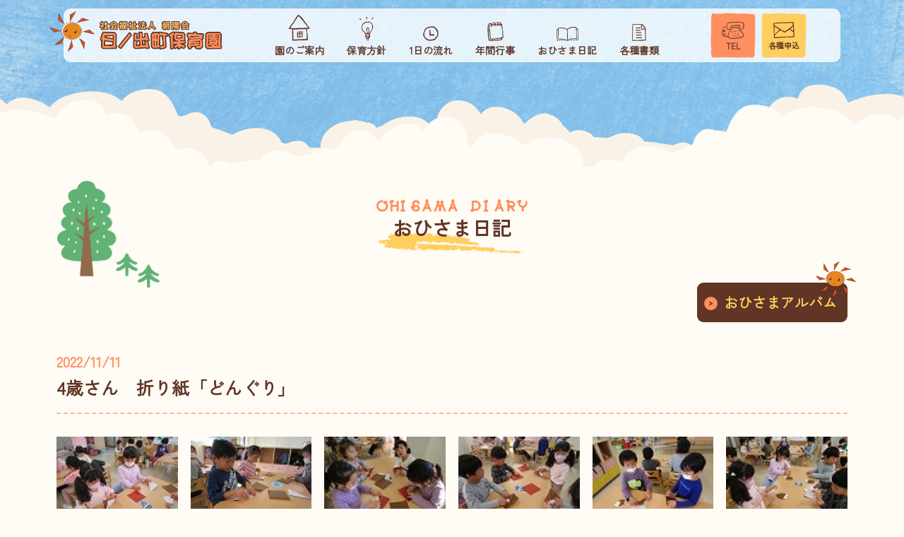

--- FILE ---
content_type: text/html; charset=UTF-8
request_url: https://hinodecho-hoiku.com/diary/4%E6%AD%B3%E3%81%95%E3%82%93%E3%80%80%E6%8A%98%E3%82%8A%E7%B4%99%E3%80%8C%E3%81%A9%E3%82%93%E3%81%90%E3%82%8A%E3%80%8D/
body_size: 73494
content:
<!DOCTYPE html>
<html lang="ja">
<head>
	<meta charset="utf-8">
	<meta name="viewport" content="width=device-width,initial-scale=1.0,minimum-scale=1.0">
	<meta http-equiv="X-UA-Compatible" content="IE=edge">
	<meta name="format-detection" content="telephone=no">
  <link rel="shortcut icon" href="./images/favicon.ico">

  

  <link rel="shortcut icon" href="https://hinodecho-hoiku.com/wp-content/themes/Hinodecho/images/favicon.ico">
	<meta property="og:image" content="URL">

	<script src="https://ajax.googleapis.com/ajax/libs/jquery/3.4.1/jquery.min.js"></script>
	<script type="text/javascript" src="https://code.jquery.com/ui/1.12.0/jquery-ui.min.js"></script>
	<script src="https://hinodecho-hoiku.com/wp-content/themes/Hinodecho/js/swiper-bundle.min.js"></script>
	<script src="https://hinodecho-hoiku.com/wp-content/themes/Hinodecho/js/common.js"></script>

	<link rel="stylesheet" href="https://hinodecho-hoiku.com/wp-content/themes/Hinodecho/css/init.css">
	<link rel="stylesheet" href="https://hinodecho-hoiku.com/wp-content/themes/Hinodecho/css/swiper.min.css">
	<link rel="stylesheet" href="https://hinodecho-hoiku.com/wp-content/themes/Hinodecho/css/swiper-bundle.min.css">
	<link rel="stylesheet" href="https://hinodecho-hoiku.com/wp-content/themes/Hinodecho/css/style.css">
	<link rel="stylesheet" href="https://hinodecho-hoiku.com/wp-content/themes/Hinodecho/css/animation.css">

	<!-- Google tag (gtag.js) -->
	<script async src="https://www.googletagmanager.com/gtag/js?id=G-CM8XECMT1E"></script>
	<script>
	  window.dataLayer = window.dataLayer || [];
	  function gtag(){dataLayer.push(arguments);}
	  gtag('js', new Date());

	  gtag('config', 'G-CM8XECMT1E');
	</script>

	
  
		<!-- All in One SEO 4.7.1.1 - aioseo.com -->
		<title>4歳さん 折り紙「どんぐり」 | 日ノ出町保育園</title>
		<meta name="description" content="今日は11月の制作でどんぐりを折りました。 「できた！」「これで合ってる？」等と言いながら みんな楽しんで取り" />
		<meta name="robots" content="max-image-preview:large" />
		<link rel="canonical" href="https://hinodecho-hoiku.com/diary/4%e6%ad%b3%e3%81%95%e3%82%93%e3%80%80%e6%8a%98%e3%82%8a%e7%b4%99%e3%80%8c%e3%81%a9%e3%82%93%e3%81%90%e3%82%8a%e3%80%8d/" />
		<meta name="generator" content="All in One SEO (AIOSEO) 4.7.1.1" />
		<meta property="og:locale" content="ja_JP" />
		<meta property="og:site_name" content="日ノ出町保育園 | 北千住駅から東口の千住旭町商店街を通り抜け、千住旭町公園（太郎山公園）の裏手にある静かな住宅地の中に位置する保育園です。" />
		<meta property="og:type" content="article" />
		<meta property="og:title" content="4歳さん 折り紙「どんぐり」 | 日ノ出町保育園" />
		<meta property="og:description" content="今日は11月の制作でどんぐりを折りました。 「できた！」「これで合ってる？」等と言いながら みんな楽しんで取り" />
		<meta property="og:url" content="https://hinodecho-hoiku.com/diary/4%e6%ad%b3%e3%81%95%e3%82%93%e3%80%80%e6%8a%98%e3%82%8a%e7%b4%99%e3%80%8c%e3%81%a9%e3%82%93%e3%81%90%e3%82%8a%e3%80%8d/" />
		<meta property="og:image" content="https://hinodecho-hoiku.com/wp-content/uploads/2024/09/ogp.png" />
		<meta property="og:image:secure_url" content="https://hinodecho-hoiku.com/wp-content/uploads/2024/09/ogp.png" />
		<meta property="og:image:width" content="1200" />
		<meta property="og:image:height" content="630" />
		<meta property="article:published_time" content="2022-11-11T07:14:19+00:00" />
		<meta property="article:modified_time" content="2024-10-04T09:07:25+00:00" />
		<meta name="twitter:card" content="summary" />
		<meta name="twitter:title" content="4歳さん 折り紙「どんぐり」 | 日ノ出町保育園" />
		<meta name="twitter:description" content="今日は11月の制作でどんぐりを折りました。 「できた！」「これで合ってる？」等と言いながら みんな楽しんで取り" />
		<meta name="twitter:image" content="https://hinodecho-hoiku.com/wp-content/uploads/2024/09/ogp.png" />
		<script type="application/ld+json" class="aioseo-schema">
			{"@context":"https:\/\/schema.org","@graph":[{"@type":"BreadcrumbList","@id":"https:\/\/hinodecho-hoiku.com\/diary\/4%e6%ad%b3%e3%81%95%e3%82%93%e3%80%80%e6%8a%98%e3%82%8a%e7%b4%99%e3%80%8c%e3%81%a9%e3%82%93%e3%81%90%e3%82%8a%e3%80%8d\/#breadcrumblist","itemListElement":[{"@type":"ListItem","@id":"https:\/\/hinodecho-hoiku.com\/#listItem","position":1,"name":"\u5bb6","item":"https:\/\/hinodecho-hoiku.com\/","nextItem":"https:\/\/hinodecho-hoiku.com\/diary\/4%e6%ad%b3%e3%81%95%e3%82%93%e3%80%80%e6%8a%98%e3%82%8a%e7%b4%99%e3%80%8c%e3%81%a9%e3%82%93%e3%81%90%e3%82%8a%e3%80%8d\/#listItem"},{"@type":"ListItem","@id":"https:\/\/hinodecho-hoiku.com\/diary\/4%e6%ad%b3%e3%81%95%e3%82%93%e3%80%80%e6%8a%98%e3%82%8a%e7%b4%99%e3%80%8c%e3%81%a9%e3%82%93%e3%81%90%e3%82%8a%e3%80%8d\/#listItem","position":2,"name":"4\u6b73\u3055\u3093\u3000\u6298\u308a\u7d19\u300c\u3069\u3093\u3050\u308a\u300d","previousItem":"https:\/\/hinodecho-hoiku.com\/#listItem"}]},{"@type":"Organization","@id":"https:\/\/hinodecho-hoiku.com\/#organization","name":"\u65e5\u30ce\u51fa\u753a\u4fdd\u80b2\u5712","description":"\u5317\u5343\u4f4f\u99c5\u304b\u3089\u6771\u53e3\u306e\u5343\u4f4f\u65ed\u753a\u5546\u5e97\u8857\u3092\u901a\u308a\u629c\u3051\u3001\u5343\u4f4f\u65ed\u753a\u516c\u5712\uff08\u592a\u90ce\u5c71\u516c\u5712\uff09\u306e\u88cf\u624b\u306b\u3042\u308b\u9759\u304b\u306a\u4f4f\u5b85\u5730\u306e\u4e2d\u306b\u4f4d\u7f6e\u3059\u308b\u4fdd\u80b2\u5712\u3067\u3059\u3002","url":"https:\/\/hinodecho-hoiku.com\/"},{"@type":"WebPage","@id":"https:\/\/hinodecho-hoiku.com\/diary\/4%e6%ad%b3%e3%81%95%e3%82%93%e3%80%80%e6%8a%98%e3%82%8a%e7%b4%99%e3%80%8c%e3%81%a9%e3%82%93%e3%81%90%e3%82%8a%e3%80%8d\/#webpage","url":"https:\/\/hinodecho-hoiku.com\/diary\/4%e6%ad%b3%e3%81%95%e3%82%93%e3%80%80%e6%8a%98%e3%82%8a%e7%b4%99%e3%80%8c%e3%81%a9%e3%82%93%e3%81%90%e3%82%8a%e3%80%8d\/","name":"4\u6b73\u3055\u3093 \u6298\u308a\u7d19\u300c\u3069\u3093\u3050\u308a\u300d | \u65e5\u30ce\u51fa\u753a\u4fdd\u80b2\u5712","description":"\u4eca\u65e5\u306f11\u6708\u306e\u5236\u4f5c\u3067\u3069\u3093\u3050\u308a\u3092\u6298\u308a\u307e\u3057\u305f\u3002 \u300c\u3067\u304d\u305f\uff01\u300d\u300c\u3053\u308c\u3067\u5408\u3063\u3066\u308b\uff1f\u300d\u7b49\u3068\u8a00\u3044\u306a\u304c\u3089 \u307f\u3093\u306a\u697d\u3057\u3093\u3067\u53d6\u308a","inLanguage":"ja","isPartOf":{"@id":"https:\/\/hinodecho-hoiku.com\/#website"},"breadcrumb":{"@id":"https:\/\/hinodecho-hoiku.com\/diary\/4%e6%ad%b3%e3%81%95%e3%82%93%e3%80%80%e6%8a%98%e3%82%8a%e7%b4%99%e3%80%8c%e3%81%a9%e3%82%93%e3%81%90%e3%82%8a%e3%80%8d\/#breadcrumblist"},"image":{"@type":"ImageObject","url":"https:\/\/hinodecho-hoiku.com\/wp-content\/uploads\/2022\/11\/IMG_0057-2.jpg","@id":"https:\/\/hinodecho-hoiku.com\/diary\/4%e6%ad%b3%e3%81%95%e3%82%93%e3%80%80%e6%8a%98%e3%82%8a%e7%b4%99%e3%80%8c%e3%81%a9%e3%82%93%e3%81%90%e3%82%8a%e3%80%8d\/#mainImage","width":100,"height":75},"primaryImageOfPage":{"@id":"https:\/\/hinodecho-hoiku.com\/diary\/4%e6%ad%b3%e3%81%95%e3%82%93%e3%80%80%e6%8a%98%e3%82%8a%e7%b4%99%e3%80%8c%e3%81%a9%e3%82%93%e3%81%90%e3%82%8a%e3%80%8d\/#mainImage"},"datePublished":"2022-11-11T16:14:19+09:00","dateModified":"2024-10-04T18:07:25+09:00"},{"@type":"WebSite","@id":"https:\/\/hinodecho-hoiku.com\/#website","url":"https:\/\/hinodecho-hoiku.com\/","name":"\u65e5\u30ce\u51fa\u753a\u4fdd\u80b2\u5712","description":"\u5317\u5343\u4f4f\u99c5\u304b\u3089\u6771\u53e3\u306e\u5343\u4f4f\u65ed\u753a\u5546\u5e97\u8857\u3092\u901a\u308a\u629c\u3051\u3001\u5343\u4f4f\u65ed\u753a\u516c\u5712\uff08\u592a\u90ce\u5c71\u516c\u5712\uff09\u306e\u88cf\u624b\u306b\u3042\u308b\u9759\u304b\u306a\u4f4f\u5b85\u5730\u306e\u4e2d\u306b\u4f4d\u7f6e\u3059\u308b\u4fdd\u80b2\u5712\u3067\u3059\u3002","inLanguage":"ja","publisher":{"@id":"https:\/\/hinodecho-hoiku.com\/#organization"}}]}
		</script>
		<!-- All in One SEO -->

<link rel="alternate" type="application/rss+xml" title="日ノ出町保育園 &raquo; フィード" href="https://hinodecho-hoiku.com/feed/" />
<link rel="alternate" type="application/rss+xml" title="日ノ出町保育園 &raquo; コメントフィード" href="https://hinodecho-hoiku.com/comments/feed/" />
<link rel="alternate" type="application/rss+xml" title="日ノ出町保育園 &raquo; 4歳さん　折り紙「どんぐり」 のコメントのフィード" href="https://hinodecho-hoiku.com/diary/4%e6%ad%b3%e3%81%95%e3%82%93%e3%80%80%e6%8a%98%e3%82%8a%e7%b4%99%e3%80%8c%e3%81%a9%e3%82%93%e3%81%90%e3%82%8a%e3%80%8d/feed/" />
<script type="text/javascript">
window._wpemojiSettings = {"baseUrl":"https:\/\/s.w.org\/images\/core\/emoji\/14.0.0\/72x72\/","ext":".png","svgUrl":"https:\/\/s.w.org\/images\/core\/emoji\/14.0.0\/svg\/","svgExt":".svg","source":{"concatemoji":"https:\/\/hinodecho-hoiku.com\/wp-includes\/js\/wp-emoji-release.min.js?ver=6.3.5"}};
/*! This file is auto-generated */
!function(i,n){var o,s,e;function c(e){try{var t={supportTests:e,timestamp:(new Date).valueOf()};sessionStorage.setItem(o,JSON.stringify(t))}catch(e){}}function p(e,t,n){e.clearRect(0,0,e.canvas.width,e.canvas.height),e.fillText(t,0,0);var t=new Uint32Array(e.getImageData(0,0,e.canvas.width,e.canvas.height).data),r=(e.clearRect(0,0,e.canvas.width,e.canvas.height),e.fillText(n,0,0),new Uint32Array(e.getImageData(0,0,e.canvas.width,e.canvas.height).data));return t.every(function(e,t){return e===r[t]})}function u(e,t,n){switch(t){case"flag":return n(e,"\ud83c\udff3\ufe0f\u200d\u26a7\ufe0f","\ud83c\udff3\ufe0f\u200b\u26a7\ufe0f")?!1:!n(e,"\ud83c\uddfa\ud83c\uddf3","\ud83c\uddfa\u200b\ud83c\uddf3")&&!n(e,"\ud83c\udff4\udb40\udc67\udb40\udc62\udb40\udc65\udb40\udc6e\udb40\udc67\udb40\udc7f","\ud83c\udff4\u200b\udb40\udc67\u200b\udb40\udc62\u200b\udb40\udc65\u200b\udb40\udc6e\u200b\udb40\udc67\u200b\udb40\udc7f");case"emoji":return!n(e,"\ud83e\udef1\ud83c\udffb\u200d\ud83e\udef2\ud83c\udfff","\ud83e\udef1\ud83c\udffb\u200b\ud83e\udef2\ud83c\udfff")}return!1}function f(e,t,n){var r="undefined"!=typeof WorkerGlobalScope&&self instanceof WorkerGlobalScope?new OffscreenCanvas(300,150):i.createElement("canvas"),a=r.getContext("2d",{willReadFrequently:!0}),o=(a.textBaseline="top",a.font="600 32px Arial",{});return e.forEach(function(e){o[e]=t(a,e,n)}),o}function t(e){var t=i.createElement("script");t.src=e,t.defer=!0,i.head.appendChild(t)}"undefined"!=typeof Promise&&(o="wpEmojiSettingsSupports",s=["flag","emoji"],n.supports={everything:!0,everythingExceptFlag:!0},e=new Promise(function(e){i.addEventListener("DOMContentLoaded",e,{once:!0})}),new Promise(function(t){var n=function(){try{var e=JSON.parse(sessionStorage.getItem(o));if("object"==typeof e&&"number"==typeof e.timestamp&&(new Date).valueOf()<e.timestamp+604800&&"object"==typeof e.supportTests)return e.supportTests}catch(e){}return null}();if(!n){if("undefined"!=typeof Worker&&"undefined"!=typeof OffscreenCanvas&&"undefined"!=typeof URL&&URL.createObjectURL&&"undefined"!=typeof Blob)try{var e="postMessage("+f.toString()+"("+[JSON.stringify(s),u.toString(),p.toString()].join(",")+"));",r=new Blob([e],{type:"text/javascript"}),a=new Worker(URL.createObjectURL(r),{name:"wpTestEmojiSupports"});return void(a.onmessage=function(e){c(n=e.data),a.terminate(),t(n)})}catch(e){}c(n=f(s,u,p))}t(n)}).then(function(e){for(var t in e)n.supports[t]=e[t],n.supports.everything=n.supports.everything&&n.supports[t],"flag"!==t&&(n.supports.everythingExceptFlag=n.supports.everythingExceptFlag&&n.supports[t]);n.supports.everythingExceptFlag=n.supports.everythingExceptFlag&&!n.supports.flag,n.DOMReady=!1,n.readyCallback=function(){n.DOMReady=!0}}).then(function(){return e}).then(function(){var e;n.supports.everything||(n.readyCallback(),(e=n.source||{}).concatemoji?t(e.concatemoji):e.wpemoji&&e.twemoji&&(t(e.twemoji),t(e.wpemoji)))}))}((window,document),window._wpemojiSettings);
</script>
<style type="text/css">
img.wp-smiley,
img.emoji {
	display: inline !important;
	border: none !important;
	box-shadow: none !important;
	height: 1em !important;
	width: 1em !important;
	margin: 0 0.07em !important;
	vertical-align: -0.1em !important;
	background: none !important;
	padding: 0 !important;
}
</style>
	<link rel='stylesheet' id='wp-block-library-css' href='https://hinodecho-hoiku.com/wp-includes/css/dist/block-library/style.min.css?ver=6.3.5' type='text/css' media='all' />
<style id='classic-theme-styles-inline-css' type='text/css'>
/*! This file is auto-generated */
.wp-block-button__link{color:#fff;background-color:#32373c;border-radius:9999px;box-shadow:none;text-decoration:none;padding:calc(.667em + 2px) calc(1.333em + 2px);font-size:1.125em}.wp-block-file__button{background:#32373c;color:#fff;text-decoration:none}
</style>
<style id='global-styles-inline-css' type='text/css'>
body{--wp--preset--color--black: #000000;--wp--preset--color--cyan-bluish-gray: #abb8c3;--wp--preset--color--white: #ffffff;--wp--preset--color--pale-pink: #f78da7;--wp--preset--color--vivid-red: #cf2e2e;--wp--preset--color--luminous-vivid-orange: #ff6900;--wp--preset--color--luminous-vivid-amber: #fcb900;--wp--preset--color--light-green-cyan: #7bdcb5;--wp--preset--color--vivid-green-cyan: #00d084;--wp--preset--color--pale-cyan-blue: #8ed1fc;--wp--preset--color--vivid-cyan-blue: #0693e3;--wp--preset--color--vivid-purple: #9b51e0;--wp--preset--gradient--vivid-cyan-blue-to-vivid-purple: linear-gradient(135deg,rgba(6,147,227,1) 0%,rgb(155,81,224) 100%);--wp--preset--gradient--light-green-cyan-to-vivid-green-cyan: linear-gradient(135deg,rgb(122,220,180) 0%,rgb(0,208,130) 100%);--wp--preset--gradient--luminous-vivid-amber-to-luminous-vivid-orange: linear-gradient(135deg,rgba(252,185,0,1) 0%,rgba(255,105,0,1) 100%);--wp--preset--gradient--luminous-vivid-orange-to-vivid-red: linear-gradient(135deg,rgba(255,105,0,1) 0%,rgb(207,46,46) 100%);--wp--preset--gradient--very-light-gray-to-cyan-bluish-gray: linear-gradient(135deg,rgb(238,238,238) 0%,rgb(169,184,195) 100%);--wp--preset--gradient--cool-to-warm-spectrum: linear-gradient(135deg,rgb(74,234,220) 0%,rgb(151,120,209) 20%,rgb(207,42,186) 40%,rgb(238,44,130) 60%,rgb(251,105,98) 80%,rgb(254,248,76) 100%);--wp--preset--gradient--blush-light-purple: linear-gradient(135deg,rgb(255,206,236) 0%,rgb(152,150,240) 100%);--wp--preset--gradient--blush-bordeaux: linear-gradient(135deg,rgb(254,205,165) 0%,rgb(254,45,45) 50%,rgb(107,0,62) 100%);--wp--preset--gradient--luminous-dusk: linear-gradient(135deg,rgb(255,203,112) 0%,rgb(199,81,192) 50%,rgb(65,88,208) 100%);--wp--preset--gradient--pale-ocean: linear-gradient(135deg,rgb(255,245,203) 0%,rgb(182,227,212) 50%,rgb(51,167,181) 100%);--wp--preset--gradient--electric-grass: linear-gradient(135deg,rgb(202,248,128) 0%,rgb(113,206,126) 100%);--wp--preset--gradient--midnight: linear-gradient(135deg,rgb(2,3,129) 0%,rgb(40,116,252) 100%);--wp--preset--font-size--small: 13px;--wp--preset--font-size--medium: 20px;--wp--preset--font-size--large: 36px;--wp--preset--font-size--x-large: 42px;--wp--preset--spacing--20: 0.44rem;--wp--preset--spacing--30: 0.67rem;--wp--preset--spacing--40: 1rem;--wp--preset--spacing--50: 1.5rem;--wp--preset--spacing--60: 2.25rem;--wp--preset--spacing--70: 3.38rem;--wp--preset--spacing--80: 5.06rem;--wp--preset--shadow--natural: 6px 6px 9px rgba(0, 0, 0, 0.2);--wp--preset--shadow--deep: 12px 12px 50px rgba(0, 0, 0, 0.4);--wp--preset--shadow--sharp: 6px 6px 0px rgba(0, 0, 0, 0.2);--wp--preset--shadow--outlined: 6px 6px 0px -3px rgba(255, 255, 255, 1), 6px 6px rgba(0, 0, 0, 1);--wp--preset--shadow--crisp: 6px 6px 0px rgba(0, 0, 0, 1);}:where(.is-layout-flex){gap: 0.5em;}:where(.is-layout-grid){gap: 0.5em;}body .is-layout-flow > .alignleft{float: left;margin-inline-start: 0;margin-inline-end: 2em;}body .is-layout-flow > .alignright{float: right;margin-inline-start: 2em;margin-inline-end: 0;}body .is-layout-flow > .aligncenter{margin-left: auto !important;margin-right: auto !important;}body .is-layout-constrained > .alignleft{float: left;margin-inline-start: 0;margin-inline-end: 2em;}body .is-layout-constrained > .alignright{float: right;margin-inline-start: 2em;margin-inline-end: 0;}body .is-layout-constrained > .aligncenter{margin-left: auto !important;margin-right: auto !important;}body .is-layout-constrained > :where(:not(.alignleft):not(.alignright):not(.alignfull)){max-width: var(--wp--style--global--content-size);margin-left: auto !important;margin-right: auto !important;}body .is-layout-constrained > .alignwide{max-width: var(--wp--style--global--wide-size);}body .is-layout-flex{display: flex;}body .is-layout-flex{flex-wrap: wrap;align-items: center;}body .is-layout-flex > *{margin: 0;}body .is-layout-grid{display: grid;}body .is-layout-grid > *{margin: 0;}:where(.wp-block-columns.is-layout-flex){gap: 2em;}:where(.wp-block-columns.is-layout-grid){gap: 2em;}:where(.wp-block-post-template.is-layout-flex){gap: 1.25em;}:where(.wp-block-post-template.is-layout-grid){gap: 1.25em;}.has-black-color{color: var(--wp--preset--color--black) !important;}.has-cyan-bluish-gray-color{color: var(--wp--preset--color--cyan-bluish-gray) !important;}.has-white-color{color: var(--wp--preset--color--white) !important;}.has-pale-pink-color{color: var(--wp--preset--color--pale-pink) !important;}.has-vivid-red-color{color: var(--wp--preset--color--vivid-red) !important;}.has-luminous-vivid-orange-color{color: var(--wp--preset--color--luminous-vivid-orange) !important;}.has-luminous-vivid-amber-color{color: var(--wp--preset--color--luminous-vivid-amber) !important;}.has-light-green-cyan-color{color: var(--wp--preset--color--light-green-cyan) !important;}.has-vivid-green-cyan-color{color: var(--wp--preset--color--vivid-green-cyan) !important;}.has-pale-cyan-blue-color{color: var(--wp--preset--color--pale-cyan-blue) !important;}.has-vivid-cyan-blue-color{color: var(--wp--preset--color--vivid-cyan-blue) !important;}.has-vivid-purple-color{color: var(--wp--preset--color--vivid-purple) !important;}.has-black-background-color{background-color: var(--wp--preset--color--black) !important;}.has-cyan-bluish-gray-background-color{background-color: var(--wp--preset--color--cyan-bluish-gray) !important;}.has-white-background-color{background-color: var(--wp--preset--color--white) !important;}.has-pale-pink-background-color{background-color: var(--wp--preset--color--pale-pink) !important;}.has-vivid-red-background-color{background-color: var(--wp--preset--color--vivid-red) !important;}.has-luminous-vivid-orange-background-color{background-color: var(--wp--preset--color--luminous-vivid-orange) !important;}.has-luminous-vivid-amber-background-color{background-color: var(--wp--preset--color--luminous-vivid-amber) !important;}.has-light-green-cyan-background-color{background-color: var(--wp--preset--color--light-green-cyan) !important;}.has-vivid-green-cyan-background-color{background-color: var(--wp--preset--color--vivid-green-cyan) !important;}.has-pale-cyan-blue-background-color{background-color: var(--wp--preset--color--pale-cyan-blue) !important;}.has-vivid-cyan-blue-background-color{background-color: var(--wp--preset--color--vivid-cyan-blue) !important;}.has-vivid-purple-background-color{background-color: var(--wp--preset--color--vivid-purple) !important;}.has-black-border-color{border-color: var(--wp--preset--color--black) !important;}.has-cyan-bluish-gray-border-color{border-color: var(--wp--preset--color--cyan-bluish-gray) !important;}.has-white-border-color{border-color: var(--wp--preset--color--white) !important;}.has-pale-pink-border-color{border-color: var(--wp--preset--color--pale-pink) !important;}.has-vivid-red-border-color{border-color: var(--wp--preset--color--vivid-red) !important;}.has-luminous-vivid-orange-border-color{border-color: var(--wp--preset--color--luminous-vivid-orange) !important;}.has-luminous-vivid-amber-border-color{border-color: var(--wp--preset--color--luminous-vivid-amber) !important;}.has-light-green-cyan-border-color{border-color: var(--wp--preset--color--light-green-cyan) !important;}.has-vivid-green-cyan-border-color{border-color: var(--wp--preset--color--vivid-green-cyan) !important;}.has-pale-cyan-blue-border-color{border-color: var(--wp--preset--color--pale-cyan-blue) !important;}.has-vivid-cyan-blue-border-color{border-color: var(--wp--preset--color--vivid-cyan-blue) !important;}.has-vivid-purple-border-color{border-color: var(--wp--preset--color--vivid-purple) !important;}.has-vivid-cyan-blue-to-vivid-purple-gradient-background{background: var(--wp--preset--gradient--vivid-cyan-blue-to-vivid-purple) !important;}.has-light-green-cyan-to-vivid-green-cyan-gradient-background{background: var(--wp--preset--gradient--light-green-cyan-to-vivid-green-cyan) !important;}.has-luminous-vivid-amber-to-luminous-vivid-orange-gradient-background{background: var(--wp--preset--gradient--luminous-vivid-amber-to-luminous-vivid-orange) !important;}.has-luminous-vivid-orange-to-vivid-red-gradient-background{background: var(--wp--preset--gradient--luminous-vivid-orange-to-vivid-red) !important;}.has-very-light-gray-to-cyan-bluish-gray-gradient-background{background: var(--wp--preset--gradient--very-light-gray-to-cyan-bluish-gray) !important;}.has-cool-to-warm-spectrum-gradient-background{background: var(--wp--preset--gradient--cool-to-warm-spectrum) !important;}.has-blush-light-purple-gradient-background{background: var(--wp--preset--gradient--blush-light-purple) !important;}.has-blush-bordeaux-gradient-background{background: var(--wp--preset--gradient--blush-bordeaux) !important;}.has-luminous-dusk-gradient-background{background: var(--wp--preset--gradient--luminous-dusk) !important;}.has-pale-ocean-gradient-background{background: var(--wp--preset--gradient--pale-ocean) !important;}.has-electric-grass-gradient-background{background: var(--wp--preset--gradient--electric-grass) !important;}.has-midnight-gradient-background{background: var(--wp--preset--gradient--midnight) !important;}.has-small-font-size{font-size: var(--wp--preset--font-size--small) !important;}.has-medium-font-size{font-size: var(--wp--preset--font-size--medium) !important;}.has-large-font-size{font-size: var(--wp--preset--font-size--large) !important;}.has-x-large-font-size{font-size: var(--wp--preset--font-size--x-large) !important;}
.wp-block-navigation a:where(:not(.wp-element-button)){color: inherit;}
:where(.wp-block-post-template.is-layout-flex){gap: 1.25em;}:where(.wp-block-post-template.is-layout-grid){gap: 1.25em;}
:where(.wp-block-columns.is-layout-flex){gap: 2em;}:where(.wp-block-columns.is-layout-grid){gap: 2em;}
.wp-block-pullquote{font-size: 1.5em;line-height: 1.6;}
</style>
<link rel="https://api.w.org/" href="https://hinodecho-hoiku.com/wp-json/" /><link rel="alternate" type="application/json" href="https://hinodecho-hoiku.com/wp-json/wp/v2/diary/38805" /><link rel="EditURI" type="application/rsd+xml" title="RSD" href="https://hinodecho-hoiku.com/xmlrpc.php?rsd" />
<meta name="generator" content="WordPress 6.3.5" />
<link rel='shortlink' href='https://hinodecho-hoiku.com/?p=38805' />
<link rel="alternate" type="application/json+oembed" href="https://hinodecho-hoiku.com/wp-json/oembed/1.0/embed?url=https%3A%2F%2Fhinodecho-hoiku.com%2Fdiary%2F4%25e6%25ad%25b3%25e3%2581%2595%25e3%2582%2593%25e3%2580%2580%25e6%258a%2598%25e3%2582%258a%25e7%25b4%2599%25e3%2580%258c%25e3%2581%25a9%25e3%2582%2593%25e3%2581%2590%25e3%2582%258a%25e3%2580%258d%2F" />
<link rel="alternate" type="text/xml+oembed" href="https://hinodecho-hoiku.com/wp-json/oembed/1.0/embed?url=https%3A%2F%2Fhinodecho-hoiku.com%2Fdiary%2F4%25e6%25ad%25b3%25e3%2581%2595%25e3%2582%2593%25e3%2580%2580%25e6%258a%2598%25e3%2582%258a%25e7%25b4%2599%25e3%2580%258c%25e3%2581%25a9%25e3%2582%2593%25e3%2581%2590%25e3%2582%258a%25e3%2580%258d%2F&#038;format=xml" />
</head>
<body>
		<header>
		<div class="header">
			<!--<div class="news-bar">
				<img src="https://hinodecho-hoiku.com/wp-content/themes/Hinodecho/images/news_pop.png" alt="ホームページがリニューアルしました" width="313" height="auto" loading="lazy">
			</div>-->
			<div class="header-logo" style="padding-top: 0;"><a href="/"><img src="https://hinodecho-hoiku.com/wp-content/themes/Hinodecho/images/logo.png" alt="日ノ出町保育園" width="290" height="auto" loading="lazy"></a></div>
			<div class="header-menu pc">
				<ul class="nr-menu">
					<li>
						<a>
							<div class="menu-icon"><img src="https://hinodecho-hoiku.com/wp-content/themes/Hinodecho/images/menu_icon01.png" alt="園のご案内" width="30" height="auto" loading="lazy"></div>
							<p>園のご案内</p>
						</a>
						<div>
							<ul class="nr-inner">
								<li><a href="/about/">園のご案内</a></li>
								<li><a href="/about/#doctor">保育体制</a></li>
								<li><a href="/about/#access">アクセス</a></li>
							</ul>
						</div>
					</li>
					<li>
						<a>
							<div class="menu-icon"><img src="https://hinodecho-hoiku.com/wp-content/themes/Hinodecho/images/menu_icon02.png" alt="保育方針" width="20" height="auto" loading="lazy"></div>
							<p>保育方針</p>
						</a>
						<div>
							<ul class="nr-inner">
								<li><a href="/policy/">保育方針</a></li>
								<li><a href="/policy/#item1">保育のねらい</a></li>
								<li><a href="/policy/#item2">安全の取り組み</a></li>
							</ul>
						</div>
					</li>
					<li>
						<a href="/schedule/">
							<div class="menu-icon"><img src="https://hinodecho-hoiku.com/wp-content/themes/Hinodecho/images/menu_icon03.png" alt="1日の流れ" width="22" height="auto" loading="lazy"></div>
							<p>1日の流れ</p>
						</a>
					</li>
					<li>
						<a href="/yearly/">
							<div class="menu-icon"><img src="https://hinodecho-hoiku.com/wp-content/themes/Hinodecho/images/menu_icon04.png" alt="年間行事" width="23" height="auto" loading="lazy"></div>
							<p>年間行事</p>
						</a>
					</li>
					<li>
						<a>
							<div class="menu-icon"><img src="https://hinodecho-hoiku.com/wp-content/themes/Hinodecho/images/menu_icon05.png" alt="おひさま日記" width="31" height="auto" loading="lazy"></div>
							<p>おひさま日記</p>
						</a>
						<div>
							<ul class="nr-inner">
								<li><a href="/diary/">おひさま日記</a></li>
								<li><a href="/album/">おひさまアルバム</a></li>
							</ul>
						</div>
					</li>
					<li>
						<a href="/document/">
							<div class="menu-icon"><img src="https://hinodecho-hoiku.com/wp-content/themes/Hinodecho/images/menu_icon06.png" alt="各種書類" width="20" height="auto" loading="lazy"></div>
							<p>各種書類</p>
						</a>
					</li>
				</ul>
				<ul class="nr-btn">
					<li>
						<a href="tel:03-3881-6660">
							<div>
								<div class="menu-icon"><img src="https://hinodecho-hoiku.com/wp-content/themes/Hinodecho/images/menu_icon07.png" alt="TEL" width="32" height="auto" loading="lazy"></div>
								<p>TEL</p>
							</div>
						</a>
					</li>
					<li>
						<a href="/application/">
							<div>
								<div class="menu-icon"><img src="https://hinodecho-hoiku.com/wp-content/themes/Hinodecho/images/menu_icon08.png" alt="各種申込" width="30" height="auto" loading="lazy"></div>
								<p>各種申込</p>
							</div>
						</a>
					</li>
				</ul>
			</div>
			<div class="header-menu sp">
				<div class="hamburger">
					<span></span>
					<span></span>
					<span></span>
				</div>
				<div class="hamburger-menu">
					<ul class="nr-menu">
						<li class="nr-clmenu">
							<a>
								<div class="menu-icon"><img src="https://hinodecho-hoiku.com/wp-content/themes/Hinodecho/images/menu_icon01.png" alt="園のご案内" width="20" height="auto" loading="lazy"></div>
								<p>園のご案内</p>
							</a>
							<div>
								<ul class="nr-inner">
									<li><a href="/about/">園のご案内</a></li>
									<li><a href="/about/#doctor">保育体制</a></li>
									<li><a href="/about/#access">アクセス</a></li>
								</ul>
							</div>
						</li>
						<li class="nr-clmenu">
							<a>
								<div class="menu-icon"><img src="https://hinodecho-hoiku.com/wp-content/themes/Hinodecho/images/menu_icon02.png" alt="保育方針" width="16" height="auto" loading="lazy"></div>
								<p>保育方針</p>
							</a>
							<div>
								<ul class="nr-inner">
									<li><a href="/policy/">保育方針</a></li>
									<li><a href="/policy/#item1">保育のねらい</a></li>
									<li><a href="/policy/#item2">安全の取り組み</a></li>
								</ul>
							</div>
						</li>
						<li>
							<a href="/schedule/">
								<div class="menu-icon"><img src="https://hinodecho-hoiku.com/wp-content/themes/Hinodecho/images/menu_icon03.png" alt="1日の流れ" width="21" height="auto" loading="lazy"></div>
								<p>1日の流れ</p>
							</a>
						</li>
						<li>
							<a href="/yearly/">
								<div class="menu-icon"><img src="https://hinodecho-hoiku.com/wp-content/themes/Hinodecho/images/menu_icon04.png" alt="年間行事" width="20" height="auto" loading="lazy"></div>
								<p>年間行事</p>
							</a>
						</li>
						<li class="nr-clmenu">
							<a>
								<div class="menu-icon"><img src="https://hinodecho-hoiku.com/wp-content/themes/Hinodecho/images/menu_icon05.png" alt="おひさま日記" width="26" height="auto" loading="lazy"></div>
								<p>おひさま日記</p>
							</a>
							<div>
								<ul class="nr-inner">
									<li><a href="/diary/">おひさま日記</a></li>
									<li><a href="/album/">おひさまアルバム</a></li>
								</ul>
							</div>
						</li>
						<li>
							<a href="/document/">
								<div class="menu-icon"><img src="https://hinodecho-hoiku.com/wp-content/themes/Hinodecho/images/menu_icon06.png" alt="各種書類" width="17" height="auto" loading="lazy"></div>
								<p>各種書類</p>
							</a>
						</li>
					</ul>
					<ul class="nr-btn">
						<li>
							<a href="tel:03-3881-6660">
								<div class="menu-icon"><img src="https://hinodecho-hoiku.com/wp-content/themes/Hinodecho/images/menu_icon07.png" alt="TEL" width="40" height="auto" loading="lazy"></div>
								<p>03-3881-6660<span>受付時間：平日(祝日除く)8時30分〜17時</span></p>
							</a>
						</li>
						<li>
							<a href="/application/">
								<div class="menu-icon"><img src="https://hinodecho-hoiku.com/wp-content/themes/Hinodecho/images/menu_icon08.png" alt="各種申込" width="34" height="auto" loading="lazy"></div>
								<p>各種お申し込み<span>見学・おひさまルームの申し込みはこちら</span></p>
							</a>
						</li>
						<li>
							<a>
								<div class="menu-icon"><img src="https://hinodecho-hoiku.com/wp-content/themes/Hinodecho/images/menu_icon09.png" alt="保育士募集しています！" width="22" height="auto" loading="lazy"></div>
								<p>保育士募集しています！<span>詳細については是非電話でお問い合わせください</span></p>
							</a>
						</li>
					</ul>
				</div>
			</div>
		</div>
	</header>
	<main class="page page-bg-blue page-post-detail page-diary">
	<section class="page-inner">
		<h1 class="sec-title">
			<span><img src="https://hinodecho-hoiku.com/wp-content/themes/Hinodecho/images/title_ohisama-diary.svg" alt="OHISAMA DIARY" width="304" height="auto" loading="lazy"></span>
			<p>おひさま日記</p>
		</h1>
		<div class="post-inner">
			<div class="post-btn">
				<a href="/album/"><span><img src="https://hinodecho-hoiku.com/wp-content/themes/Hinodecho/images/arw05.png" alt="" width="19" height="auto" loading="lazy"></span><p>おひさまアルバム</p></a>
			</div>
			<div class="detail-main">
				<time>2022/11/11</time>
				<h2 class="detail-title">4歳さん　折り紙「どんぐり」</h2>
				<div class="detail-item">
					<div class="diary-img-list">
																					<div><img src="https://hinodecho-hoiku.com/wp-content/uploads/2022/11/IMG_0057-2.jpg" alt="" width="172" height="auto" loading="lazy"></div>
															<div><img src="https://hinodecho-hoiku.com/wp-content/uploads/2022/11/IMG_0058-2.jpg" alt="" width="172" height="auto" loading="lazy"></div>
															<div><img src="https://hinodecho-hoiku.com/wp-content/uploads/2022/11/IMG_0064-2.jpg" alt="" width="172" height="auto" loading="lazy"></div>
															<div><img src="https://hinodecho-hoiku.com/wp-content/uploads/2022/11/IMG_0065-1.jpg" alt="" width="172" height="auto" loading="lazy"></div>
															<div><img src="https://hinodecho-hoiku.com/wp-content/uploads/2022/11/IMG_0070-1.jpg" alt="" width="172" height="auto" loading="lazy"></div>
															<div><img src="https://hinodecho-hoiku.com/wp-content/uploads/2022/11/IMG_0073-1.jpg" alt="" width="172" height="auto" loading="lazy"></div>
														<div></div>
							<div></div>
							<div></div>
							<div></div>
											</div>
					<div class="post-detail-main">
						<p>今日は11月の制作でどんぐりを折りました。<br />
「できた！」「これで合ってる？」等と言いながら<br />
みんな楽しんで取り組んでいました。</p>
					</div>
					<div class="detail-btns">
						<div class="prev"><a href="https://hinodecho-hoiku.com/diary/%ef%bc%92%e6%ad%b3%e3%81%95%e3%82%93%f0%9f%a6%8b%e3%82%a2%e3%82%b2%e3%83%8f%e3%83%81%e3%83%a7%e3%82%a6/" rel="next">PREV</a></div>
						<a href="/diary/" class="btn back">戻る</a>
						<div class="next"><a href="https://hinodecho-hoiku.com/diary/3%e6%ad%b3%e3%81%95%e3%82%93%e3%80%80%e5%a4%a7%e5%b7%9d%e7%ab%af%e5%85%ac%e5%9c%92/" rel="prev">NEXT</a></div>
					</div>
				</div>
			</div>
		</div>
	</section>
</main>
				<footer>
			<div class="footer">
				<div class="footer-case">
					<div class="footer-info">
						<div class="footer-logo"><a href="/"><img src="https://hinodecho-hoiku.com/wp-content/themes/Hinodecho/images/logo.png" alt="日ノ出町保育園" width="352" height="auto" loading="lazy"></a></div>
						<div class="footer-btns sp">
							<a href="tel:03-3881-6660">
								<div class="btn-icon">
									<svg xmlns="http://www.w3.org/2000/svg" width="62.241" height="46.907" viewBox="0 0 62.241 46.907">
									  <g transform="translate(-1597.333 -688.075)">
									    <path d="M1720.4,799.643l-.383-.666a3.824,3.824,0,0,1-.151-1.614.6.6,0,0,1,.129-.338.637.637,0,0,1,.413-.14l1.191-.11a.6.6,0,0,1,.375.046.589.589,0,0,1,.209.454,7.753,7.753,0,0,1,.055,1.21,1.1,1.1,0,0,1-.116.533C1721.987,799.245,1720.623,800.027,1720.4,799.643Z" transform="translate(-93.098 -82.601)" fill="#ffce5f"/>
									    <path d="M1774.593,790.087a2.042,2.042,0,0,1,.411-1.617,1.86,1.86,0,0,1,.936-.264c.348-.034.767-.036.962.254a1.975,1.975,0,0,1,.048,1.822.927.927,0,0,1-.273.176,2.769,2.769,0,0,1-1.1.356.945.945,0,0,1-.938-.552A1.114,1.114,0,0,1,1774.593,790.087Z" transform="translate(-134.695 -76.085)" fill="#ffce5f"/>
									    <path d="M1747.656,793.177a4.135,4.135,0,0,1,1.873-.086.8.8,0,0,1,.42.121.778.778,0,0,1,.245.5,4.181,4.181,0,0,1,.068.865.912.912,0,0,1-.31.771.965.965,0,0,1-.444.117,10.842,10.842,0,0,1-1.531.028.632.632,0,0,1-.323-.078,2.074,2.074,0,0,1-.306-1.974A.7.7,0,0,1,1747.656,793.177Z" transform="translate(-113.913 -79.759)" fill="#ffce5f"/>
									    <path d="M1782.393,821.984a.692.692,0,0,1,.219-.031q.656.005,1.311.039a.7.7,0,0,1,.388.1.721.721,0,0,1,.185.628,2.335,2.335,0,0,1-.115.776c-.333.852-1.458.637-2.162.588a.341.341,0,0,1-.233-.077.3.3,0,0,1-.065-.147C1781.79,823.26,1781.78,822.182,1782.393,821.984Z" transform="translate(-140.227 -101.743)" fill="#ffce5f"/>
									    <path d="M1730.174,848.889a.7.7,0,0,1-.25.553.825.825,0,0,1-.44.095l-.707.019a1.2,1.2,0,0,1-.569-.077c-.414-.2-.434-1.505-.3-1.886a.313.313,0,0,1,.1-.159.349.349,0,0,1,.181-.043l1.533-.079a.4.4,0,0,1,.255.044.39.39,0,0,1,.125.268,5.578,5.578,0,0,1,.07,1.178C1730.179,848.829,1730.177,848.859,1730.174,848.889Z" transform="translate(-99.178 -121.013)" fill="#ffce5f"/>
									    <path d="M1757.559,848.18c-.012.073-.027.146-.044.218a.422.422,0,0,1-.341.389c-.557.177-1.6.375-2.008-.194a1.725,1.725,0,0,1,.134-1.741,1.008,1.008,0,0,1,.543-.131l1.379-.065a.323.323,0,0,1,.2.032.311.311,0,0,1,.106.2A3.4,3.4,0,0,1,1757.559,848.18Z" transform="translate(-119.818 -120.516)" fill="#ffce5f"/>
									    <path d="M1723.1,825.349l.635.005a.552.552,0,0,1,.673.618,2.319,2.319,0,0,1,0,.688.781.781,0,0,1-.376.553c-.555.283-.81.614-1.4.018a1.532,1.532,0,0,1-.24-1.692.328.328,0,0,1,.107-.154.359.359,0,0,1,.206-.04Z" transform="translate(-94.936 -104.321)" fill="#ffce5f"/>
									    <path d="M1754.627,823.259l.5-.012a.42.42,0,0,1,.246.044.383.383,0,0,1,.117.152,2.533,2.533,0,0,1,.242,1.575.209.209,0,0,1-.047.116,1.223,1.223,0,0,1-1.965-.392c-.239-.541-.192-1.459.577-1.476Z" transform="translate(-118.749 -102.726)" fill="#ffce5f"/>
									    <path d="M1787.443,841.8a.409.409,0,0,1,.132.106.762.762,0,0,1,.128.385,2.487,2.487,0,0,1-.031,1.215c-.241.645-1.658,1.234-2.08.414a2.844,2.844,0,0,1-.347-1.6.915.915,0,0,1,.664-.443,6.659,6.659,0,0,1,.972-.139A1.058,1.058,0,0,1,1787.443,841.8Z" transform="translate(-142.778 -116.774)" fill="#ffce5f"/>
									    <path d="M1647.625,707.058l.508.742c.527-.078.7.456,1.2.66a7.081,7.081,0,0,0,2.581.439,6.673,6.673,0,0,0,2.519-.059c1.443-.687,2.436-2.2,3.415-3.4a10.247,10.247,0,0,0,1.585-3.281l-.11-.92.254-.921-.254-.809a3.725,3.725,0,0,1-.269-.954c-.042-.556.181-1.159-.1-1.682a3.088,3.088,0,0,1-.19-.333c-.272-.7.052-1.487-.04-2.2a7.731,7.731,0,0,0-.627-1.953,1.362,1.362,0,0,0-.235-.415c-.084-.09-.192-.156-.277-.245-.2-.2-.076-.467-.19-.644-.089-.14-.2-.167-.316-.292-1.738-1.807-5.061-2.51-7.52-2.558-1.371-.026-2.766-.1-4.145-.153s-2.793.1-4.18.105c-2.8.006-5.6-.115-8.407-.073l-2.915.044-1.821.027a3.666,3.666,0,0,0-.81.072c-.279.068-.539.2-.813.287a5.078,5.078,0,0,1-1.459.161,24.5,24.5,0,0,0-7.1.723c-.348.112-.686.251-1.024.391l-1.565.645c-.728.3-1,.878-1.522,1.4s-1.31.871-1.559,1.644c-.066.2-.085.423-.168.621a4.272,4.272,0,0,1-.444.666,4.03,4.03,0,0,0-.469,1.218c-.322,1.216-.656,3.845-2.308,3.861-1.307.013-2.994-.13-3.829.959l-.821.24c-.323.094-.987.834-1.273,1.037a9.378,9.378,0,0,0-2.267,2.111,1.547,1.547,0,0,0-.335.651c-.025.161,0,.326-.025.486a1.783,1.783,0,0,1-.246.557c-1.035,1.856-.137,3.541-.193,5.454l.42.734c.017.029-1.068,1.149-1.115,1.225a18.389,18.389,0,0,0-1.25,2.9,8.252,8.252,0,0,0-.533,1.853,7.641,7.641,0,0,0,.354,3.084,4.587,4.587,0,0,0,.689,2.018c.2.225.562.229.749.483.254.343.119.708.367,1.037.975,1.291,2.367,1.932,3.506,2.851.268.216.19.417.561.55.286.1.677-.132.991-.036.738.228,1.28.925,2.108,1.168a8.223,8.223,0,0,0,1.2.289,10.32,10.32,0,0,0,4.047.068c.274-.082.642.078.921.032a13.9,13.9,0,0,0,2.1-.589,6.313,6.313,0,0,0,1.892,3.085,4.328,4.328,0,0,0,1.473.792c-.157.254.092.585.374.684.63.222,1.225.531,1.848.746.574.2.843-.014,1.4-.066,1.338-.124,2.882.424,4.25.511.949.061,1.9.12,2.851.137a11.169,11.169,0,0,0,4.164-.295l.869.13c.2.03.525-.28.722-.329a12.137,12.137,0,0,1,3.051-.2,4.5,4.5,0,0,0,1.975-.427,2.334,2.334,0,0,1,.888,0,5.479,5.479,0,0,0,.888-.032l2.042-.183c.283-.026.546-.226.8-.244.219-.015.393.156.591.14a4.875,4.875,0,0,0,1.01-.215l.83-.247.809-.366a25.269,25.269,0,0,1,2.63-.448c.724-.014.935.214,1.623-.133.817-.412,1.726-.706,2.562-1.051.255-.1.471,0,.739-.168.311-.192.493-.712.805-.954.423-.328.992-.494,1.285-.942a2.164,2.164,0,0,0,.265-.86c.313-1.949.682-3.6.173-5.548-.046-.174-.091-.348-.151-.518a6.429,6.429,0,0,0-.356-.78,19.1,19.1,0,0,0-1.438-2.96,12.727,12.727,0,0,0-1.339-1.429c-.313-.305-.623-.614-.932-.923l-1.905-1.9-.195-.194c-1.172-1.169-2.251-2.427-3.355-3.661a2.023,2.023,0,0,0-.359-.341c-.238-.161-.551-.228-.717-.463-.12-.17-.136-.4-.251-.571s-.33-.283-.442-.468a1.292,1.292,0,0,1-.128-.467c-.086-.517-.385-.939-.5-1.438-.076-.323.05-.815-.1-1.1s-.933-.436-1-.688l-.2-.736-.173-.835a3.494,3.494,0,0,0-2.575-.938c-.816-.036-1.592-.389-2.41-.417a21.129,21.129,0,0,0-2.531.115c-2.5.215-4.944.046-7.357.8a4.2,4.2,0,0,1-.82.213c-1.334.134-2.073-.433-2.7,1.052-.233.55-.9.858-1.03,1.441a1.639,1.639,0,0,1-.074.326,1.134,1.134,0,0,1-.267.313,3.365,3.365,0,0,0-.451.608l-.41.651c-.6.946-1.07,1.888-1.76,2.78-.5.649-1.006,1.3-1.495,1.957-.2.271-.7,1.306-.97,1.395-.915.3-.838.632-1.364,1.379-.109.155-.229.3-.331.463a5.007,5.007,0,0,0-.326.641l-1.4,3.136a5.324,5.324,0,0,0-.322.845,3.847,3.847,0,0,1-.2.718c-.661,1.387-1.436,2.276-1.48,3.882a20.475,20.475,0,0,1-.217,2.466.313.313,0,0,1-.08.2.338.338,0,0,1-.273.033c-.842-.123-1.47.4-2.3.247a3.02,3.02,0,0,0-1.208-.152c-.24.057-.486.208-.716.118-.1-.041-.184-.125-.285-.17a.923.923,0,0,0-.568.021,5.03,5.03,0,0,1-3.541-.867c-.085-.048-.183-.121-.169-.218.012-.08.094-.128.167-.163a13.544,13.544,0,0,0,1.868-.866,2.866,2.866,0,0,0,.883-3.7,1.117,1.117,0,0,0-.26-.345c-.093-.076-.2-.126-.3-.2a2.006,2.006,0,0,0-1.694-.647l-.282,0a2.228,2.228,0,0,0-.472.028c-.268.054-.506.2-.768.284a1.717,1.717,0,0,0-.423.146c-.415.259-1.845,3.016-1.373,3.407a14.588,14.588,0,0,1-1.549-1.021c-.277-.363-.267-.91-.625-1.333-1.035-1.224-.554-3.113-.273-4.667.187-1.035.583-2.954,1.771-3.308-.535.159.867,2.239,1.146,2.373a2.488,2.488,0,0,0,1.528.038,2.435,2.435,0,0,0,2.594-1.773,5.387,5.387,0,0,0-.15-3.851.771.771,0,0,0-.226-.334c-.215-.157-.513-.076-.777-.105-.4-.045-.807-.355-1.173-.182a1.6,1.6,0,0,0-.326.258,5.12,5.12,0,0,1-.979.52,1.088,1.088,0,0,0-.66.831,2.65,2.65,0,0,1-.548-.6,5.122,5.122,0,0,1-.8-2.566,5.975,5.975,0,0,1,.622-3.509,4.466,4.466,0,0,1,1.964-1.51,2.585,2.585,0,0,0,.92-.55c.118-.132.2-.292.333-.415.582-.56,1.582-.355,2.246-.789.543-.356.47-.552,1.142-.609.5-.043,1,.165,1.519.1-.555.072,1.151,5.219,1.332,5.554s.435.7.806.673l.412,1.223c1.316.121,2.512.984,3.832.932a15.252,15.252,0,0,0,3.239-.874c1.2-.316,1.189-.859,1.939-1.852a3.962,3.962,0,0,0,.735-1.685,1.447,1.447,0,0,1,.129-.467,1.725,1.725,0,0,1,.5-.452c.935-.725,1.415-1.15,1.5-2.325l.854-.519.241-.966.906.226.771-.271.818-.073a13.684,13.684,0,0,1,2.1-.546,14.638,14.638,0,0,1,2.286-.645,27.457,27.457,0,0,1,5.976-.368,14.345,14.345,0,0,0,5.772-.494l.842.538,1.043-.048.265.993.156.86-.163.912a16.18,16.18,0,0,0,.85,2.588,2.436,2.436,0,0,1,.182.442,3.275,3.275,0,0,1,.057.409c.066.538.408.849.544,1.322A4.464,4.464,0,0,1,1647.625,707.058Zm-31.756,16.04a7.307,7.307,0,0,1,1.374-3.161,3.126,3.126,0,0,0,.406-.566c.427-.882.275-1.6.991-2.42.693-.8,1.112-1.751,1.78-2.588.207-.259,1-.48,1.105-.687l.395-.78.64-.62.033-1.02c.014-.423.676-.632.9-.835a5.761,5.761,0,0,0,1.1-1.589l.258-.472a8.784,8.784,0,0,1,1.343-1.983l.823-.438.407-.787c.046-.089.842.223.958.176.547-.221.5-.9,1.288-1.076a5.917,5.917,0,0,1,1.357.089c.544,0,1.082-.219,1.629-.243a57.917,57.917,0,0,1,5.913.036,5.325,5.325,0,0,1,1.6.365l.864-.372.728.147.618-.1.335.694.516.744s.066.895.067.9c.006.084.451.277.518.337.368.334.183.153.37.6.364.866.4,1.83,1.2,2.52a1.238,1.238,0,0,1,.243.234c.141.215.08.534.264.715.16.158.429.117.592.263.251.225.228.579.433.835.348.437.792.657,1.124,1.182a4.032,4.032,0,0,0,.638.745c.966.921,2.1,1.615,3,2.612l.833.926.1.109a23.445,23.445,0,0,1,2.1,2.291,9.715,9.715,0,0,1,1.331,5.678,5.01,5.01,0,0,1-1.322,3.561l-1.021.547a11.585,11.585,0,0,0-1.949.271l-1.865.29a3.387,3.387,0,0,1-.913.059,1.653,1.653,0,0,0-.8-.026c-.2.082-.346.278-.551.358a2.557,2.557,0,0,1-.8.012,2.473,2.473,0,0,0-.648.172c-1.088.366-2.3.262-3.434.539-.844.206-1.689.413-2.546.551-.881.143-1.771.214-2.66.285-2.452.2-4.849.543-7.3.75a4.431,4.431,0,0,1-1.577-.056,3.239,3.239,0,0,0-.43-.116,2.087,2.087,0,0,0-.549.024,13.7,13.7,0,0,1-3.328-.1c-1.021-.125-2.054-.415-3.065-.622a7.37,7.37,0,0,1-1.314-.4c-.4-.163-.779-.359-1.16-.556a4,4,0,0,1-.553-.324c-.722-.534-.656-1.317-1.4-1.825l-.693-.592-.415-.777A11,11,0,0,1,1615.869,723.1Zm-10.669-1.6a.793.793,0,0,1,.705.156.623.623,0,0,1,.115.229,2.122,2.122,0,0,1-.6,2.447,1.783,1.783,0,0,1-1.117.57c-1.384.107-.73-2.463-.124-2.991A2.219,2.219,0,0,1,1605.2,721.5Zm-2.281-8.954c-.007.044,1.041-.523,1.087-.545a1.067,1.067,0,0,1,.95-.083.982.982,0,0,1,.427.8c.139,1.524-.953.912-1.93,1.245l-.7-.4ZM1647.607,699c-.158-.175-.106-.445-.085-.681.122-1.375-.77-1.857-1.962-1.862q-5.57-.022-11.127.448c-2.708.229-5.368.306-7.839,1.475-.988.194-3.984,0-3.436,1.721-.542.153-.646.854-.908,1.353a7.746,7.746,0,0,1-1.1,1.267c-.71.838-.7,3.573-1.7,3.866-.749.222-1.561.28-2.3.524-.264.088-.484.278-.744.379a2.374,2.374,0,0,1-1.286,0c-3.1-.584-4.168-3.522-3.916-6.395a18.682,18.682,0,0,1,.643-3.139,7.157,7.157,0,0,1,2.338-3.976l.626-.6.316-.971,1.06-.144a2.978,2.978,0,0,0,.775-.367,7.379,7.379,0,0,1,1.7-.7,4.79,4.79,0,0,1,2.582-.264l.8-.508.918.1a7.152,7.152,0,0,0,.844-.213,2,2,0,0,1,.533-.085c.077,0,1.5.321,1.239.494.7-.47,1.009-.223,1.776-.456.148-.045.291-.108.441-.144a2.493,2.493,0,0,1,.459-.051c1.549-.074,3.068-.2,4.613-.124.645.033,1.289.067,1.934.094q2.524.109,5.052.113c1.227,0,2.555-.417,3.726-.372.244.01.48.1.724.1a.557.557,0,0,0,.575-.355l1.14.465a.5.5,0,0,0,.28.054c.165-.033.253-.217.4-.294.423-.217,1.7.139,2.184.133a6.2,6.2,0,0,1,3.018.725c.757.42,1.71.154,2.336.825.136.146.263.328.459.366a3.345,3.345,0,0,0,.46-.029c.322.017.537.343.622.653a3.147,3.147,0,0,0,.278.918,3.972,3.972,0,0,0,.4.434,3.254,3.254,0,0,1,.554,2.173,33.878,33.878,0,0,1-.1,3.433c-.1,1.15.127,2.175-.028,3.34q-.037.278-.074.557c-.029.218-.058.436-.1.652a5.629,5.629,0,0,1-1.536,2.8,1.837,1.837,0,0,1-.75.545,2.186,2.186,0,0,1-.564.078l-1.479.075a2.652,2.652,0,0,1-1.106-.1c-.549-.215-.9-.77-1.431-1.028a1.4,1.4,0,0,1-.328-.18.953.953,0,0,1-.219-.353,4.674,4.674,0,0,1-.726-1.877,1.627,1.627,0,0,0,0-.506,3.517,3.517,0,0,0-.339-.612,11.127,11.127,0,0,1-.494-2.516,1.718,1.718,0,0,1-.022-.8.446.446,0,0,0,.035-.292C1647.73,699.1,1647.659,699.058,1647.607,699Z" fill="#ffce5f"/>
									  </g>
									</svg>
								</div>
								<p>03-3881-6660<span>受付時間：平日(祝日除く)8時30分〜17時</span></p>
							</a>
							<a href="/application/">
								<div class="btn-icon">
									<svg xmlns="http://www.w3.org/2000/svg" width="53.851" height="41.953" viewBox="0 0 53.851 41.953">
									  <path d="M1168.636,285.232a23.9,23.9,0,0,1-2.707.162c-1.623.721-4.7.161-6.516.222a25.448,25.448,0,0,1-3.48-.485l-.953-.093-.915.633-.964-.28-.916.413-.94.071-.962-.163a28.258,28.258,0,0,0-4.037.2c-.69.084-1.34-.174-2.019-.1-1.049.117-2.228.582-3.307.776a2.609,2.609,0,0,1-1.381.027c-.266-.1-.521-.3-.8-.251a1.372,1.372,0,0,0-.468.266,1.468,1.468,0,0,1-1.5.058,1.075,1.075,0,0,0-.414-.185.889.889,0,0,0-.4.107c-3.12,1.314-7.545.316-10.881.855-.637.1-1.017-.3-1.646-.253a21.287,21.287,0,0,0-.018-5.117c-.151-1.21.21-2.921-.119-4.015l-.276-.916.012-.929.273-.941-.2-.919.007-.929-.509-.906.576-.954-.43-.909.249-.939a22.138,22.138,0,0,1-.165-3.631c.054-1.573-.294-3.21-.323-4.768-.016-.894.188-.868-.5-1.777l.614-.959-.618-.905.044-.934-.011-.932.156-.939-.24-.922a32.1,32.1,0,0,0-.214-4.635.554.554,0,0,1,.632-.693c.44-.058,2-.953,2.383-.848l.97.265.949-.067c3.676-.863,7.645-.626,11.385-.807l.8-.039c2.386-.115,4.741-.382,7.115-.545,2.063-.141,4.244.167,6.259-.184a34.942,34.942,0,0,1,4.989.006c2.5-.042,5-.127,7.5-.273,2.156-.126,4.3-.36,6.45-.591.661-.071,1.475-.071,1.814.5.325.549-.1,1.07.026,1.61.083.361.477.6.54.914a24.531,24.531,0,0,1,.337,4.406c.012.819-.043,1.647-.018,2.465.021.692.4,1.449.388,2.073-.014,1.17-.7,1.086-.143,2.235l.168.911.143.913.263.9.254.907-.156.936-.318.944.7.882-.513.952.21.914a21.821,21.821,0,0,1,.334,4.562c.01.579-.008,1.159-.013,1.738-.02,1.872.04,3.759.069,5.641.016,1.1.4,2.344.311,3.409-.053.67-.49.77-.383,1.52l-.7.328-.983-.209-.98-.146-.957.464-.972.057c-.427.025-.973-.185-1.419-.182C1168.993,285.214,1168.814,285.221,1168.636,285.232Zm-35.9-35.765a9.942,9.942,0,0,0-2.711.1l-.887.263c-.443.132-.823-.222-1.174-.25a31,31,0,0,0-3.824.219,25.989,25.989,0,0,0,.266,3.927l.068.853.487.552,1.078-.07.623.745.959.155.782.465.656.677.727.553.749.512c.725.5,1.568.548,2.314,1.036a17.745,17.745,0,0,1,3.6,2.532,2.086,2.086,0,0,0,.733.409,4.569,4.569,0,0,1,1.115.828c1.307,1.2,2.845,1.8,4.1,3.054,1.483,1.212,3.434,1.565,5.062,2.385,1.2.6,2.247,2.252,3.746,1.749,1.133-.381,1.682-1.8,2.845-2.219a2.377,2.377,0,0,0,1.011-.465c.158-.172.235-.4.385-.584.426-.507,1.268-.417,1.764-.855.219-.193.347-.47.547-.683a3.786,3.786,0,0,1,1.2-.686c2.118-1.014,3.4-3.146,5.659-3.973l.7-.626.518-.866.553-.815,1.089-.129.611-.549.295-.929h1.063l1.031-.36.783-.858.328-1.161-.683-.9.613-.959-.619-.905.043-.934-.011-.932.157-.939a2.875,2.875,0,0,0-.221-.879c-2.113.053-4.335-.521-6.412.046l-.914.282-.915.365-.929-.317c-.784-.392-3.242.15-4.151.144-1.9-.014-3.809-.052-5.714-.059-2.4-.009-4.8.015-7.188.175-1.894.127-3.914.687-5.8.641a10.646,10.646,0,0,1-1.058-.143c-1.673-.21-3.1.259-4.72.366C1132.963,249.462,1132.851,249.466,1132.739,249.467Zm7.36,17.49a3.441,3.441,0,0,0-.9-.057l-.4,1.034-.795.537-.618.75c-.386.468-1.123.407-1.563.721a14.617,14.617,0,0,0-2.54,2.224c-.2.26-.34.565-.538.829-.7.934-1.991,1.174-2.931,1.867-1.291.952-1.757,2.618-2.885,3.746l-.786.562c-1.439,1.03-.3,4.675-.182,6.028-.032-.453,7.854-.187,8.457-.283a83.51,83.51,0,0,1,10.482-1c.813-.026,1.679.054,2.485-.042a16.63,16.63,0,0,1,1.645-.423c.671.03,1.16.5,1.843.508.936.014,1.881-.293,2.795-.3a4.292,4.292,0,0,0,1.3.071l.922-.249.927.04.929.3.924-.169.926.036.919-.481.935.6.919-.406.931.271.924-.092.915-.4.914-.334.945.535.923-.087c.7-.449,1.027.024,1.676-.266,1.191-.531,3.445.752,3.284-1.217a10.778,10.778,0,0,1,.358-3.8l-.184-.887.091-.883-.164-.884.486-.884-.7-.88.6-.89-.424-1.042-.839-.354-.905-.341-.956-.272-.558-.819-.75-.556-.838-.433-.4-1.054-1.03-.161-.675-.665-.609-.769-1.206.121-.567-.835-.85-.07-.9-.164-.58.751-.583.822-1.131.079-.728.63-.487.931-.941.358-.648.736a7.26,7.26,0,0,0-3.827,2.341c-2.294,2.318-4.522-.274-6.672-1.283l-.852-.4C1143.639,269.42,1142.113,267.349,1140.1,266.957Zm-15.824-9.256c.04,1.141.2,2.252.21,3.4.011,1.459.182,2.913.217,4.371.06,2.485-.76,5.2-.395,7.629.118.784-.254,2.933.118,3.529.7,1.121,1.464.044,2.005-.565a40.481,40.481,0,0,1,4.736-4.557c.358-.29.557-.083.85-.453.094-.119.177-.5.314-.568l.886-.432.4-.958,1.08-.233.163-1.215.519-.831,1.031-.287.7-.642.841-.645-.96-.377-.589-.788c-.369-.493-1.827-.816-2.372-1.127-1.1-.631-2.238-1.228-3.322-1.895a14.885,14.885,0,0,1-2.311-1.263,4.076,4.076,0,0,1-.223-.347c-.189-.238-.536-.266-.792-.43a1.682,1.682,0,0,1-.381-.38l-.839-1.036a.491.491,0,0,0-.185-.163.636.636,0,0,0-.3,0,1.091,1.091,0,0,1-1.006-.495l-.406.181Q1124.264,257.413,1124.275,257.7Zm48.359,11.188.368-.705-.643-.9-.011-.956-.286-.931.059-.961.595-1.008-.208-.937a28.157,28.157,0,0,0-.595-4.944l-.891.716-.774.5-.784.489-.327,1.036-.921.325-.482.85-.707.58-.861.394-.767.508c-.263.229-.558.48-.788.708,1.14.357,1.835,1.433,2.974,1.868a3.611,3.611,0,0,1,.853.384,2.624,2.624,0,0,1,.536.58A5.951,5.951,0,0,0,1172.633,268.889Z" transform="translate(-1121.733 -245.531)" fill="#ffce5f"/>
									</svg>
								</div>
								<p>各種お申し込み<span>見学・おひさまルームの申し込みはこちら</span></p>
							</a>
							<a class="unac">
								<div class="btn-icon">
									<svg xmlns="http://www.w3.org/2000/svg" width="34.149" height="47.302" viewBox="0 0 34.149 47.302">
									  <path d="M2103.279,3156.36l-.242-1.134-.275-.882-.174-.932-.448-.791-.337-.843-.581-1.037-.968-.973.746-1.007-.143-.975-.258-.971.127-.984.167-.985-.722-.956-.158-.975-.013-.98-.052-.979.153-.985.023-.981.553-1-.657-.959.411-.993-.127-.976.148-.985-.274-.971-.024-.979-.292-.97.462-1-.378-.967.327-.992-.1-.977-.305-.969.355-.994-.329-.968.134-.986-.608-.955.109-1.1-.791-.731-.633-.833-.77-.635-.614-.783-.252-.978-.933-.718-.2-1.041.3-1.029.105-1.013.292-.984.625-.818.679-.693.692-.637.682-.722,1.036.09.865-.583.984-.027.9.52.954.094.777.419.405.823.938.536-.008,1,.4.909-.156,1.216,1.092.434.464,1.111.939.516,1.161-.064.758.862,1.28-.365.873.483.887.452.59,1.09,1.2-.225.653.95.826.578,1.2-.219.962.294.651.946.8.628,1.094.018.841.545.735.761,1,.22,1.041.135.713.8.834.557.968.284.866.49.451.522.791.514-.362.864.1,1.26-1.254.1-.94.271-.915.344-1-.19-.913.31-.885.386-.869.406-1.1-.34-.9.328-.7.862-.977.114-1,.072-.844.46-.728.719-1.094-.114-.9.317-.62.952-.99.118-.891.339-.765.64-.844.464-1.025-.029-.928.224-.708.753-.91.271-.692.659-.724.529-.925.55.342,1.086.051.906-.192.915-.255.943.062.94.39.924-.688,1.079.868.946-.259,1.067-.247,1.082.9.895-.477,1.127.439.967.3.991.09,1.028.28,1.039-.58.9-.582.992Zm.473-22.66.636-.088.987-.216,1.028-.111.916-.4.958-.3.922-.387.7-.97,1.213.372.894-.458.851-.568.99-.208,1-.172.686-1,.888-.477.94-.341.926-.378,1-.187.953-.308,1.143.187.709-.944,1.271-.185-1.042-.633-.759-.614-.96-.25-.839-.47-.969-.226-.631-.882-1.02-.107-.748-.716-.943-.3-1.015-.082-.8-.691-1.022-.034-.876-.469-1.105.235-.772-.773-.982-.147-.872-.455-.954-.235-.983-.373-.928-.6-.976.548-.289.672-.356,1,.091,1.048.075,1-.165,1-.145,1-.021,1,.251,1-.441,1,.442,1,.031,1-.4,1,.129,1-.007,1.006Z" transform="translate(-2095.34 -3109.114)" fill="#ffce5f"/>
									</svg>
								</div>
								<p>保育士募集しています！<span>詳細については是非電話でお問い合わせください</span></p>
							</a>
						</div>
						<div class="footer-menu">
							<ul class="fo-menu">
								<li>
									<a href="/about/">園のご案内</a>
									<ul class="fo-inner">
										<li><a href="/about/#doctor">保育体制</a></li>
										<li><a href="/about/#access">アクセス</a></li>
									</ul>
								</li>
								<li>
									<a href="/policy/">保育方針</a>
									<ul class="fo-inner">
										<li><a href="/policy/#item1">保育のねらい</a></li>
										<li><a href="/policy/#item2">安全の取り組み</a></li>
									</ul>
								</li>
								<li>
									<a href="/diary/">おひさま日記</a>
									<ul class="fo-inner">
										<li><a href="/album/">おひさまアルバム</a></li>
									</ul>
								</li>
							</ul>
							<ul class="fo-menu">
								<li>
									<a href="/menu/">もりもり給食メニュー</a>
								</li>
							</ul>
							<ul class="fo-menu">
								<li>
									<a href="/yearly/">年間行事</a>
								</li>
								<li>
									<a href="/schedule/">1日の流れ</a>
								</li>
								<li>
									<a href="/document/">各種書類</a>
								</li>
							</ul>
							<ul class="fo-menu">
								<li>
									<a href="/asahikai/" target="_blank">法人情報開示</a>
								</li>
							</ul>
						</div>
					</div>
					<div class="footer-btns pc">
						<a href="tel:03-3881-6660">
							<div class="btn-icon">
								<svg xmlns="http://www.w3.org/2000/svg" width="62.241" height="46.907" viewBox="0 0 62.241 46.907">
								  <g transform="translate(-1597.333 -688.075)">
								    <path d="M1720.4,799.643l-.383-.666a3.824,3.824,0,0,1-.151-1.614.6.6,0,0,1,.129-.338.637.637,0,0,1,.413-.14l1.191-.11a.6.6,0,0,1,.375.046.589.589,0,0,1,.209.454,7.753,7.753,0,0,1,.055,1.21,1.1,1.1,0,0,1-.116.533C1721.987,799.245,1720.623,800.027,1720.4,799.643Z" transform="translate(-93.098 -82.601)" fill="#ffce5f"/>
								    <path d="M1774.593,790.087a2.042,2.042,0,0,1,.411-1.617,1.86,1.86,0,0,1,.936-.264c.348-.034.767-.036.962.254a1.975,1.975,0,0,1,.048,1.822.927.927,0,0,1-.273.176,2.769,2.769,0,0,1-1.1.356.945.945,0,0,1-.938-.552A1.114,1.114,0,0,1,1774.593,790.087Z" transform="translate(-134.695 -76.085)" fill="#ffce5f"/>
								    <path d="M1747.656,793.177a4.135,4.135,0,0,1,1.873-.086.8.8,0,0,1,.42.121.778.778,0,0,1,.245.5,4.181,4.181,0,0,1,.068.865.912.912,0,0,1-.31.771.965.965,0,0,1-.444.117,10.842,10.842,0,0,1-1.531.028.632.632,0,0,1-.323-.078,2.074,2.074,0,0,1-.306-1.974A.7.7,0,0,1,1747.656,793.177Z" transform="translate(-113.913 -79.759)" fill="#ffce5f"/>
								    <path d="M1782.393,821.984a.692.692,0,0,1,.219-.031q.656.005,1.311.039a.7.7,0,0,1,.388.1.721.721,0,0,1,.185.628,2.335,2.335,0,0,1-.115.776c-.333.852-1.458.637-2.162.588a.341.341,0,0,1-.233-.077.3.3,0,0,1-.065-.147C1781.79,823.26,1781.78,822.182,1782.393,821.984Z" transform="translate(-140.227 -101.743)" fill="#ffce5f"/>
								    <path d="M1730.174,848.889a.7.7,0,0,1-.25.553.825.825,0,0,1-.44.095l-.707.019a1.2,1.2,0,0,1-.569-.077c-.414-.2-.434-1.505-.3-1.886a.313.313,0,0,1,.1-.159.349.349,0,0,1,.181-.043l1.533-.079a.4.4,0,0,1,.255.044.39.39,0,0,1,.125.268,5.578,5.578,0,0,1,.07,1.178C1730.179,848.829,1730.177,848.859,1730.174,848.889Z" transform="translate(-99.178 -121.013)" fill="#ffce5f"/>
								    <path d="M1757.559,848.18c-.012.073-.027.146-.044.218a.422.422,0,0,1-.341.389c-.557.177-1.6.375-2.008-.194a1.725,1.725,0,0,1,.134-1.741,1.008,1.008,0,0,1,.543-.131l1.379-.065a.323.323,0,0,1,.2.032.311.311,0,0,1,.106.2A3.4,3.4,0,0,1,1757.559,848.18Z" transform="translate(-119.818 -120.516)" fill="#ffce5f"/>
								    <path d="M1723.1,825.349l.635.005a.552.552,0,0,1,.673.618,2.319,2.319,0,0,1,0,.688.781.781,0,0,1-.376.553c-.555.283-.81.614-1.4.018a1.532,1.532,0,0,1-.24-1.692.328.328,0,0,1,.107-.154.359.359,0,0,1,.206-.04Z" transform="translate(-94.936 -104.321)" fill="#ffce5f"/>
								    <path d="M1754.627,823.259l.5-.012a.42.42,0,0,1,.246.044.383.383,0,0,1,.117.152,2.533,2.533,0,0,1,.242,1.575.209.209,0,0,1-.047.116,1.223,1.223,0,0,1-1.965-.392c-.239-.541-.192-1.459.577-1.476Z" transform="translate(-118.749 -102.726)" fill="#ffce5f"/>
								    <path d="M1787.443,841.8a.409.409,0,0,1,.132.106.762.762,0,0,1,.128.385,2.487,2.487,0,0,1-.031,1.215c-.241.645-1.658,1.234-2.08.414a2.844,2.844,0,0,1-.347-1.6.915.915,0,0,1,.664-.443,6.659,6.659,0,0,1,.972-.139A1.058,1.058,0,0,1,1787.443,841.8Z" transform="translate(-142.778 -116.774)" fill="#ffce5f"/>
								    <path d="M1647.625,707.058l.508.742c.527-.078.7.456,1.2.66a7.081,7.081,0,0,0,2.581.439,6.673,6.673,0,0,0,2.519-.059c1.443-.687,2.436-2.2,3.415-3.4a10.247,10.247,0,0,0,1.585-3.281l-.11-.92.254-.921-.254-.809a3.725,3.725,0,0,1-.269-.954c-.042-.556.181-1.159-.1-1.682a3.088,3.088,0,0,1-.19-.333c-.272-.7.052-1.487-.04-2.2a7.731,7.731,0,0,0-.627-1.953,1.362,1.362,0,0,0-.235-.415c-.084-.09-.192-.156-.277-.245-.2-.2-.076-.467-.19-.644-.089-.14-.2-.167-.316-.292-1.738-1.807-5.061-2.51-7.52-2.558-1.371-.026-2.766-.1-4.145-.153s-2.793.1-4.18.105c-2.8.006-5.6-.115-8.407-.073l-2.915.044-1.821.027a3.666,3.666,0,0,0-.81.072c-.279.068-.539.2-.813.287a5.078,5.078,0,0,1-1.459.161,24.5,24.5,0,0,0-7.1.723c-.348.112-.686.251-1.024.391l-1.565.645c-.728.3-1,.878-1.522,1.4s-1.31.871-1.559,1.644c-.066.2-.085.423-.168.621a4.272,4.272,0,0,1-.444.666,4.03,4.03,0,0,0-.469,1.218c-.322,1.216-.656,3.845-2.308,3.861-1.307.013-2.994-.13-3.829.959l-.821.24c-.323.094-.987.834-1.273,1.037a9.378,9.378,0,0,0-2.267,2.111,1.547,1.547,0,0,0-.335.651c-.025.161,0,.326-.025.486a1.783,1.783,0,0,1-.246.557c-1.035,1.856-.137,3.541-.193,5.454l.42.734c.017.029-1.068,1.149-1.115,1.225a18.389,18.389,0,0,0-1.25,2.9,8.252,8.252,0,0,0-.533,1.853,7.641,7.641,0,0,0,.354,3.084,4.587,4.587,0,0,0,.689,2.018c.2.225.562.229.749.483.254.343.119.708.367,1.037.975,1.291,2.367,1.932,3.506,2.851.268.216.19.417.561.55.286.1.677-.132.991-.036.738.228,1.28.925,2.108,1.168a8.223,8.223,0,0,0,1.2.289,10.32,10.32,0,0,0,4.047.068c.274-.082.642.078.921.032a13.9,13.9,0,0,0,2.1-.589,6.313,6.313,0,0,0,1.892,3.085,4.328,4.328,0,0,0,1.473.792c-.157.254.092.585.374.684.63.222,1.225.531,1.848.746.574.2.843-.014,1.4-.066,1.338-.124,2.882.424,4.25.511.949.061,1.9.12,2.851.137a11.169,11.169,0,0,0,4.164-.295l.869.13c.2.03.525-.28.722-.329a12.137,12.137,0,0,1,3.051-.2,4.5,4.5,0,0,0,1.975-.427,2.334,2.334,0,0,1,.888,0,5.479,5.479,0,0,0,.888-.032l2.042-.183c.283-.026.546-.226.8-.244.219-.015.393.156.591.14a4.875,4.875,0,0,0,1.01-.215l.83-.247.809-.366a25.269,25.269,0,0,1,2.63-.448c.724-.014.935.214,1.623-.133.817-.412,1.726-.706,2.562-1.051.255-.1.471,0,.739-.168.311-.192.493-.712.805-.954.423-.328.992-.494,1.285-.942a2.164,2.164,0,0,0,.265-.86c.313-1.949.682-3.6.173-5.548-.046-.174-.091-.348-.151-.518a6.429,6.429,0,0,0-.356-.78,19.1,19.1,0,0,0-1.438-2.96,12.727,12.727,0,0,0-1.339-1.429c-.313-.305-.623-.614-.932-.923l-1.905-1.9-.195-.194c-1.172-1.169-2.251-2.427-3.355-3.661a2.023,2.023,0,0,0-.359-.341c-.238-.161-.551-.228-.717-.463-.12-.17-.136-.4-.251-.571s-.33-.283-.442-.468a1.292,1.292,0,0,1-.128-.467c-.086-.517-.385-.939-.5-1.438-.076-.323.05-.815-.1-1.1s-.933-.436-1-.688l-.2-.736-.173-.835a3.494,3.494,0,0,0-2.575-.938c-.816-.036-1.592-.389-2.41-.417a21.129,21.129,0,0,0-2.531.115c-2.5.215-4.944.046-7.357.8a4.2,4.2,0,0,1-.82.213c-1.334.134-2.073-.433-2.7,1.052-.233.55-.9.858-1.03,1.441a1.639,1.639,0,0,1-.074.326,1.134,1.134,0,0,1-.267.313,3.365,3.365,0,0,0-.451.608l-.41.651c-.6.946-1.07,1.888-1.76,2.78-.5.649-1.006,1.3-1.495,1.957-.2.271-.7,1.306-.97,1.395-.915.3-.838.632-1.364,1.379-.109.155-.229.3-.331.463a5.007,5.007,0,0,0-.326.641l-1.4,3.136a5.324,5.324,0,0,0-.322.845,3.847,3.847,0,0,1-.2.718c-.661,1.387-1.436,2.276-1.48,3.882a20.475,20.475,0,0,1-.217,2.466.313.313,0,0,1-.08.2.338.338,0,0,1-.273.033c-.842-.123-1.47.4-2.3.247a3.02,3.02,0,0,0-1.208-.152c-.24.057-.486.208-.716.118-.1-.041-.184-.125-.285-.17a.923.923,0,0,0-.568.021,5.03,5.03,0,0,1-3.541-.867c-.085-.048-.183-.121-.169-.218.012-.08.094-.128.167-.163a13.544,13.544,0,0,0,1.868-.866,2.866,2.866,0,0,0,.883-3.7,1.117,1.117,0,0,0-.26-.345c-.093-.076-.2-.126-.3-.2a2.006,2.006,0,0,0-1.694-.647l-.282,0a2.228,2.228,0,0,0-.472.028c-.268.054-.506.2-.768.284a1.717,1.717,0,0,0-.423.146c-.415.259-1.845,3.016-1.373,3.407a14.588,14.588,0,0,1-1.549-1.021c-.277-.363-.267-.91-.625-1.333-1.035-1.224-.554-3.113-.273-4.667.187-1.035.583-2.954,1.771-3.308-.535.159.867,2.239,1.146,2.373a2.488,2.488,0,0,0,1.528.038,2.435,2.435,0,0,0,2.594-1.773,5.387,5.387,0,0,0-.15-3.851.771.771,0,0,0-.226-.334c-.215-.157-.513-.076-.777-.105-.4-.045-.807-.355-1.173-.182a1.6,1.6,0,0,0-.326.258,5.12,5.12,0,0,1-.979.52,1.088,1.088,0,0,0-.66.831,2.65,2.65,0,0,1-.548-.6,5.122,5.122,0,0,1-.8-2.566,5.975,5.975,0,0,1,.622-3.509,4.466,4.466,0,0,1,1.964-1.51,2.585,2.585,0,0,0,.92-.55c.118-.132.2-.292.333-.415.582-.56,1.582-.355,2.246-.789.543-.356.47-.552,1.142-.609.5-.043,1,.165,1.519.1-.555.072,1.151,5.219,1.332,5.554s.435.7.806.673l.412,1.223c1.316.121,2.512.984,3.832.932a15.252,15.252,0,0,0,3.239-.874c1.2-.316,1.189-.859,1.939-1.852a3.962,3.962,0,0,0,.735-1.685,1.447,1.447,0,0,1,.129-.467,1.725,1.725,0,0,1,.5-.452c.935-.725,1.415-1.15,1.5-2.325l.854-.519.241-.966.906.226.771-.271.818-.073a13.684,13.684,0,0,1,2.1-.546,14.638,14.638,0,0,1,2.286-.645,27.457,27.457,0,0,1,5.976-.368,14.345,14.345,0,0,0,5.772-.494l.842.538,1.043-.048.265.993.156.86-.163.912a16.18,16.18,0,0,0,.85,2.588,2.436,2.436,0,0,1,.182.442,3.275,3.275,0,0,1,.057.409c.066.538.408.849.544,1.322A4.464,4.464,0,0,1,1647.625,707.058Zm-31.756,16.04a7.307,7.307,0,0,1,1.374-3.161,3.126,3.126,0,0,0,.406-.566c.427-.882.275-1.6.991-2.42.693-.8,1.112-1.751,1.78-2.588.207-.259,1-.48,1.105-.687l.395-.78.64-.62.033-1.02c.014-.423.676-.632.9-.835a5.761,5.761,0,0,0,1.1-1.589l.258-.472a8.784,8.784,0,0,1,1.343-1.983l.823-.438.407-.787c.046-.089.842.223.958.176.547-.221.5-.9,1.288-1.076a5.917,5.917,0,0,1,1.357.089c.544,0,1.082-.219,1.629-.243a57.917,57.917,0,0,1,5.913.036,5.325,5.325,0,0,1,1.6.365l.864-.372.728.147.618-.1.335.694.516.744s.066.895.067.9c.006.084.451.277.518.337.368.334.183.153.37.6.364.866.4,1.83,1.2,2.52a1.238,1.238,0,0,1,.243.234c.141.215.08.534.264.715.16.158.429.117.592.263.251.225.228.579.433.835.348.437.792.657,1.124,1.182a4.032,4.032,0,0,0,.638.745c.966.921,2.1,1.615,3,2.612l.833.926.1.109a23.445,23.445,0,0,1,2.1,2.291,9.715,9.715,0,0,1,1.331,5.678,5.01,5.01,0,0,1-1.322,3.561l-1.021.547a11.585,11.585,0,0,0-1.949.271l-1.865.29a3.387,3.387,0,0,1-.913.059,1.653,1.653,0,0,0-.8-.026c-.2.082-.346.278-.551.358a2.557,2.557,0,0,1-.8.012,2.473,2.473,0,0,0-.648.172c-1.088.366-2.3.262-3.434.539-.844.206-1.689.413-2.546.551-.881.143-1.771.214-2.66.285-2.452.2-4.849.543-7.3.75a4.431,4.431,0,0,1-1.577-.056,3.239,3.239,0,0,0-.43-.116,2.087,2.087,0,0,0-.549.024,13.7,13.7,0,0,1-3.328-.1c-1.021-.125-2.054-.415-3.065-.622a7.37,7.37,0,0,1-1.314-.4c-.4-.163-.779-.359-1.16-.556a4,4,0,0,1-.553-.324c-.722-.534-.656-1.317-1.4-1.825l-.693-.592-.415-.777A11,11,0,0,1,1615.869,723.1Zm-10.669-1.6a.793.793,0,0,1,.705.156.623.623,0,0,1,.115.229,2.122,2.122,0,0,1-.6,2.447,1.783,1.783,0,0,1-1.117.57c-1.384.107-.73-2.463-.124-2.991A2.219,2.219,0,0,1,1605.2,721.5Zm-2.281-8.954c-.007.044,1.041-.523,1.087-.545a1.067,1.067,0,0,1,.95-.083.982.982,0,0,1,.427.8c.139,1.524-.953.912-1.93,1.245l-.7-.4ZM1647.607,699c-.158-.175-.106-.445-.085-.681.122-1.375-.77-1.857-1.962-1.862q-5.57-.022-11.127.448c-2.708.229-5.368.306-7.839,1.475-.988.194-3.984,0-3.436,1.721-.542.153-.646.854-.908,1.353a7.746,7.746,0,0,1-1.1,1.267c-.71.838-.7,3.573-1.7,3.866-.749.222-1.561.28-2.3.524-.264.088-.484.278-.744.379a2.374,2.374,0,0,1-1.286,0c-3.1-.584-4.168-3.522-3.916-6.395a18.682,18.682,0,0,1,.643-3.139,7.157,7.157,0,0,1,2.338-3.976l.626-.6.316-.971,1.06-.144a2.978,2.978,0,0,0,.775-.367,7.379,7.379,0,0,1,1.7-.7,4.79,4.79,0,0,1,2.582-.264l.8-.508.918.1a7.152,7.152,0,0,0,.844-.213,2,2,0,0,1,.533-.085c.077,0,1.5.321,1.239.494.7-.47,1.009-.223,1.776-.456.148-.045.291-.108.441-.144a2.493,2.493,0,0,1,.459-.051c1.549-.074,3.068-.2,4.613-.124.645.033,1.289.067,1.934.094q2.524.109,5.052.113c1.227,0,2.555-.417,3.726-.372.244.01.48.1.724.1a.557.557,0,0,0,.575-.355l1.14.465a.5.5,0,0,0,.28.054c.165-.033.253-.217.4-.294.423-.217,1.7.139,2.184.133a6.2,6.2,0,0,1,3.018.725c.757.42,1.71.154,2.336.825.136.146.263.328.459.366a3.345,3.345,0,0,0,.46-.029c.322.017.537.343.622.653a3.147,3.147,0,0,0,.278.918,3.972,3.972,0,0,0,.4.434,3.254,3.254,0,0,1,.554,2.173,33.878,33.878,0,0,1-.1,3.433c-.1,1.15.127,2.175-.028,3.34q-.037.278-.074.557c-.029.218-.058.436-.1.652a5.629,5.629,0,0,1-1.536,2.8,1.837,1.837,0,0,1-.75.545,2.186,2.186,0,0,1-.564.078l-1.479.075a2.652,2.652,0,0,1-1.106-.1c-.549-.215-.9-.77-1.431-1.028a1.4,1.4,0,0,1-.328-.18.953.953,0,0,1-.219-.353,4.674,4.674,0,0,1-.726-1.877,1.627,1.627,0,0,0,0-.506,3.517,3.517,0,0,0-.339-.612,11.127,11.127,0,0,1-.494-2.516,1.718,1.718,0,0,1-.022-.8.446.446,0,0,0,.035-.292C1647.73,699.1,1647.659,699.058,1647.607,699Z" fill="#ffce5f"/>
								  </g>
								</svg>
							</div>
							<p>03-3881-6660<span>受付時間：平日(祝日除く)8時30分〜17時</span></p>
						</a>
						<a href="/application/">
							<div class="btn-icon">
								<svg xmlns="http://www.w3.org/2000/svg" width="53.851" height="41.953" viewBox="0 0 53.851 41.953">
								  <path d="M1168.636,285.232a23.9,23.9,0,0,1-2.707.162c-1.623.721-4.7.161-6.516.222a25.448,25.448,0,0,1-3.48-.485l-.953-.093-.915.633-.964-.28-.916.413-.94.071-.962-.163a28.258,28.258,0,0,0-4.037.2c-.69.084-1.34-.174-2.019-.1-1.049.117-2.228.582-3.307.776a2.609,2.609,0,0,1-1.381.027c-.266-.1-.521-.3-.8-.251a1.372,1.372,0,0,0-.468.266,1.468,1.468,0,0,1-1.5.058,1.075,1.075,0,0,0-.414-.185.889.889,0,0,0-.4.107c-3.12,1.314-7.545.316-10.881.855-.637.1-1.017-.3-1.646-.253a21.287,21.287,0,0,0-.018-5.117c-.151-1.21.21-2.921-.119-4.015l-.276-.916.012-.929.273-.941-.2-.919.007-.929-.509-.906.576-.954-.43-.909.249-.939a22.138,22.138,0,0,1-.165-3.631c.054-1.573-.294-3.21-.323-4.768-.016-.894.188-.868-.5-1.777l.614-.959-.618-.905.044-.934-.011-.932.156-.939-.24-.922a32.1,32.1,0,0,0-.214-4.635.554.554,0,0,1,.632-.693c.44-.058,2-.953,2.383-.848l.97.265.949-.067c3.676-.863,7.645-.626,11.385-.807l.8-.039c2.386-.115,4.741-.382,7.115-.545,2.063-.141,4.244.167,6.259-.184a34.942,34.942,0,0,1,4.989.006c2.5-.042,5-.127,7.5-.273,2.156-.126,4.3-.36,6.45-.591.661-.071,1.475-.071,1.814.5.325.549-.1,1.07.026,1.61.083.361.477.6.54.914a24.531,24.531,0,0,1,.337,4.406c.012.819-.043,1.647-.018,2.465.021.692.4,1.449.388,2.073-.014,1.17-.7,1.086-.143,2.235l.168.911.143.913.263.9.254.907-.156.936-.318.944.7.882-.513.952.21.914a21.821,21.821,0,0,1,.334,4.562c.01.579-.008,1.159-.013,1.738-.02,1.872.04,3.759.069,5.641.016,1.1.4,2.344.311,3.409-.053.67-.49.77-.383,1.52l-.7.328-.983-.209-.98-.146-.957.464-.972.057c-.427.025-.973-.185-1.419-.182C1168.993,285.214,1168.814,285.221,1168.636,285.232Zm-35.9-35.765a9.942,9.942,0,0,0-2.711.1l-.887.263c-.443.132-.823-.222-1.174-.25a31,31,0,0,0-3.824.219,25.989,25.989,0,0,0,.266,3.927l.068.853.487.552,1.078-.07.623.745.959.155.782.465.656.677.727.553.749.512c.725.5,1.568.548,2.314,1.036a17.745,17.745,0,0,1,3.6,2.532,2.086,2.086,0,0,0,.733.409,4.569,4.569,0,0,1,1.115.828c1.307,1.2,2.845,1.8,4.1,3.054,1.483,1.212,3.434,1.565,5.062,2.385,1.2.6,2.247,2.252,3.746,1.749,1.133-.381,1.682-1.8,2.845-2.219a2.377,2.377,0,0,0,1.011-.465c.158-.172.235-.4.385-.584.426-.507,1.268-.417,1.764-.855.219-.193.347-.47.547-.683a3.786,3.786,0,0,1,1.2-.686c2.118-1.014,3.4-3.146,5.659-3.973l.7-.626.518-.866.553-.815,1.089-.129.611-.549.295-.929h1.063l1.031-.36.783-.858.328-1.161-.683-.9.613-.959-.619-.905.043-.934-.011-.932.157-.939a2.875,2.875,0,0,0-.221-.879c-2.113.053-4.335-.521-6.412.046l-.914.282-.915.365-.929-.317c-.784-.392-3.242.15-4.151.144-1.9-.014-3.809-.052-5.714-.059-2.4-.009-4.8.015-7.188.175-1.894.127-3.914.687-5.8.641a10.646,10.646,0,0,1-1.058-.143c-1.673-.21-3.1.259-4.72.366C1132.963,249.462,1132.851,249.466,1132.739,249.467Zm7.36,17.49a3.441,3.441,0,0,0-.9-.057l-.4,1.034-.795.537-.618.75c-.386.468-1.123.407-1.563.721a14.617,14.617,0,0,0-2.54,2.224c-.2.26-.34.565-.538.829-.7.934-1.991,1.174-2.931,1.867-1.291.952-1.757,2.618-2.885,3.746l-.786.562c-1.439,1.03-.3,4.675-.182,6.028-.032-.453,7.854-.187,8.457-.283a83.51,83.51,0,0,1,10.482-1c.813-.026,1.679.054,2.485-.042a16.63,16.63,0,0,1,1.645-.423c.671.03,1.16.5,1.843.508.936.014,1.881-.293,2.795-.3a4.292,4.292,0,0,0,1.3.071l.922-.249.927.04.929.3.924-.169.926.036.919-.481.935.6.919-.406.931.271.924-.092.915-.4.914-.334.945.535.923-.087c.7-.449,1.027.024,1.676-.266,1.191-.531,3.445.752,3.284-1.217a10.778,10.778,0,0,1,.358-3.8l-.184-.887.091-.883-.164-.884.486-.884-.7-.88.6-.89-.424-1.042-.839-.354-.905-.341-.956-.272-.558-.819-.75-.556-.838-.433-.4-1.054-1.03-.161-.675-.665-.609-.769-1.206.121-.567-.835-.85-.07-.9-.164-.58.751-.583.822-1.131.079-.728.63-.487.931-.941.358-.648.736a7.26,7.26,0,0,0-3.827,2.341c-2.294,2.318-4.522-.274-6.672-1.283l-.852-.4C1143.639,269.42,1142.113,267.349,1140.1,266.957Zm-15.824-9.256c.04,1.141.2,2.252.21,3.4.011,1.459.182,2.913.217,4.371.06,2.485-.76,5.2-.395,7.629.118.784-.254,2.933.118,3.529.7,1.121,1.464.044,2.005-.565a40.481,40.481,0,0,1,4.736-4.557c.358-.29.557-.083.85-.453.094-.119.177-.5.314-.568l.886-.432.4-.958,1.08-.233.163-1.215.519-.831,1.031-.287.7-.642.841-.645-.96-.377-.589-.788c-.369-.493-1.827-.816-2.372-1.127-1.1-.631-2.238-1.228-3.322-1.895a14.885,14.885,0,0,1-2.311-1.263,4.076,4.076,0,0,1-.223-.347c-.189-.238-.536-.266-.792-.43a1.682,1.682,0,0,1-.381-.38l-.839-1.036a.491.491,0,0,0-.185-.163.636.636,0,0,0-.3,0,1.091,1.091,0,0,1-1.006-.495l-.406.181Q1124.264,257.413,1124.275,257.7Zm48.359,11.188.368-.705-.643-.9-.011-.956-.286-.931.059-.961.595-1.008-.208-.937a28.157,28.157,0,0,0-.595-4.944l-.891.716-.774.5-.784.489-.327,1.036-.921.325-.482.85-.707.58-.861.394-.767.508c-.263.229-.558.48-.788.708,1.14.357,1.835,1.433,2.974,1.868a3.611,3.611,0,0,1,.853.384,2.624,2.624,0,0,1,.536.58A5.951,5.951,0,0,0,1172.633,268.889Z" transform="translate(-1121.733 -245.531)" fill="#ffce5f"/>
								</svg>
							</div>
							<p>各種お申し込み<span>見学・おひさまルームの申し込みはこちら</span></p>
						</a>
						<a class="unac">
							<div class="btn-icon">
								<svg xmlns="http://www.w3.org/2000/svg" width="34.149" height="47.302" viewBox="0 0 34.149 47.302">
								  <path d="M2103.279,3156.36l-.242-1.134-.275-.882-.174-.932-.448-.791-.337-.843-.581-1.037-.968-.973.746-1.007-.143-.975-.258-.971.127-.984.167-.985-.722-.956-.158-.975-.013-.98-.052-.979.153-.985.023-.981.553-1-.657-.959.411-.993-.127-.976.148-.985-.274-.971-.024-.979-.292-.97.462-1-.378-.967.327-.992-.1-.977-.305-.969.355-.994-.329-.968.134-.986-.608-.955.109-1.1-.791-.731-.633-.833-.77-.635-.614-.783-.252-.978-.933-.718-.2-1.041.3-1.029.105-1.013.292-.984.625-.818.679-.693.692-.637.682-.722,1.036.09.865-.583.984-.027.9.52.954.094.777.419.405.823.938.536-.008,1,.4.909-.156,1.216,1.092.434.464,1.111.939.516,1.161-.064.758.862,1.28-.365.873.483.887.452.59,1.09,1.2-.225.653.95.826.578,1.2-.219.962.294.651.946.8.628,1.094.018.841.545.735.761,1,.22,1.041.135.713.8.834.557.968.284.866.49.451.522.791.514-.362.864.1,1.26-1.254.1-.94.271-.915.344-1-.19-.913.31-.885.386-.869.406-1.1-.34-.9.328-.7.862-.977.114-1,.072-.844.46-.728.719-1.094-.114-.9.317-.62.952-.99.118-.891.339-.765.64-.844.464-1.025-.029-.928.224-.708.753-.91.271-.692.659-.724.529-.925.55.342,1.086.051.906-.192.915-.255.943.062.94.39.924-.688,1.079.868.946-.259,1.067-.247,1.082.9.895-.477,1.127.439.967.3.991.09,1.028.28,1.039-.58.9-.582.992Zm.473-22.66.636-.088.987-.216,1.028-.111.916-.4.958-.3.922-.387.7-.97,1.213.372.894-.458.851-.568.99-.208,1-.172.686-1,.888-.477.94-.341.926-.378,1-.187.953-.308,1.143.187.709-.944,1.271-.185-1.042-.633-.759-.614-.96-.25-.839-.47-.969-.226-.631-.882-1.02-.107-.748-.716-.943-.3-1.015-.082-.8-.691-1.022-.034-.876-.469-1.105.235-.772-.773-.982-.147-.872-.455-.954-.235-.983-.373-.928-.6-.976.548-.289.672-.356,1,.091,1.048.075,1-.165,1-.145,1-.021,1,.251,1-.441,1,.442,1,.031,1-.4,1,.129,1-.007,1.006Z" transform="translate(-2095.34 -3109.114)" fill="#ffce5f"/>
								</svg>
							</div>
							<p>保育士募集しています！<span>直接のご応募で入社特典がございます。<br>是非、電話でお問い合わせください</span></p>
						</a>
					</div>
				</div>
			</div>
			<p class="copyright">Copyright © 2009-2024 Asahikai. All rights reserved.</p>
		</footer>
					</body>
</html>

--- FILE ---
content_type: text/css
request_url: https://hinodecho-hoiku.com/wp-content/themes/Hinodecho/css/init.css
body_size: 3637
content:
/*Style Setting
=======================================*/
@charset "utf-8";

@import url('https://fonts.googleapis.com/css2?family=Zen+Kaku+Gothic+New&display=swap');
@import url('https://fonts.googleapis.com/css2?family=Noto+Sans+JP:wght@100..900&display=swap');
.zen-kaku-gothic-new-regular {
  font-family: "Zen Kaku Gothic New", sans-serif;
  font-weight: 400;
  font-style: normal;
}

/*基本情報
--------------------*/
html, body,
h1, h2, h3, h4, h5, h6
a, p, span,
em, small, strong,
sub, sup,
mark, del, ins, strike,
abbr, dfn,
blockquote, q, cite,
code, pre,
ol, ul, li, dl, dt, dd,
div, section, article,
main, aside, nav,
header, hgroup, footer,
img, figure, figcaption,
address, time,
audio, video,
canvas, iframe,
details, summary,
fieldset, form, label, legend,
table, caption,
tbody, tfoot, thead,
tr, th, td {
  margin: 0;
  padding: 0;
  border: 0;
}
body {
  font-size: 16px;
  line-height: 1.6;
  color: #603525;
  font-family: "Zen Kaku Gothic New", sans-serif;
  -webkit-font-smoothing: antialiased;
  -webkit-text-size-adjust: 100%;
  -moz-osx-font-smoothing: grayscale;
}
@media (-ms-high-contrast: none), (-ms-high-contrast: active) {}

@media screen and (max-width: 767px) {
  body {
    font-size: 14px;
  }
}

@media screen and (min-width: 1920px) {
  body {
    font-size: 20px;
  }
}

* {
  box-sizing: border-box;
}
*:focus {
  outline:none;
}

/*余白調整
-------------------*/
.page-wrap {
  padding-left: 40px;
  padding-right: 40px;
}
.page-size {
  max-width: 1080px;
  margin: 0 auto;
}
@media screen and (max-width: 767px) {
	.page-wrap {
	  padding-left: 10px;
	  padding-right: 10px;
	}
}

/*初期タグ
-------------------*/
.front-h0 {
  font-size: 0;
}

a {
  color: inherit;
  text-decoration: none;
}
a:hover {
  opacity: 0.8;
}

img {
  max-height: 100%;
  max-width: 100%;
  vertical-align: bottom;
}
.object-fit-img {
	width: 100%;
  height: 100%;
  object-fit: cover;
  font-family: 'object-fit: cover;';
}

ul,ol,li {
  list-style: none;
}

table {
  border-spacing: 0;
  border-collapse: collapse;
}
td,th {
  padding: 0;
}

video,iframe {
  max-width: 100%;
  border: none;
}

/*フォーム
-------------------*/
input,button,select,textarea {
  padding: 0;
  font-size: inherit;
  line-height: inherit;
  font-family: inherit;
  border-radius: 0;
  -webkit-appearance: none;
  cursor: pointer;
}
input[type="text"],
input[type="email"],
input[type="number"],
input[type="tel"],
input[type="password"] {
  background: none;
  border: none;
  outline: none;
}
input[type="number"] {
  -moz-appearance:textfield;
}
input[type="number"]::-webkit-outer-spin-button,
input[type="number"]::-webkit-inner-spin-button {
  -webkit-appearance: none;
  margin: 0;
}
input[type="radio"] {
  display: none;
}
input[type="radio"]:checked + label {
  background: #ff0000;
}
input[type="checkbox"] {
  display: none;
}
input[type="checkbox"]:checked + label {
  background: #ff0000;
}
select {
  background: transparent;
  border: none;
  outline: none;
  -webkit-appearance: none;
  -moz-appearance: none;
  appearance: none;
}
textarea {
  background: transparent;
  padding: 0;
  border: 0;
  outline: none;
  -webkit-appearance: none;
  -moz-appearance: none;
  appearance: none;
  resize: none;
}
button,
input[type="submit"] {
  background: transparent;
  border: none;
  outline: none;
  -webkit-appearance: none;
  -moz-appearance: none;
  appearance: none;
}

/*レスポンシブ
-------------------*/
.sp {
  display: none;
}
@media screen and (max-width: 767px) {
  .pc {
    display: none;
  }
  .sp {
    display: block;
  }
}

/*内部スクロール
-------------------*/
.scorll-target {
  padding-top: 120px;
  margin-top: -120px;
  pointer-events: none;
}

--- FILE ---
content_type: text/css
request_url: https://hinodecho-hoiku.com/wp-content/themes/Hinodecho/css/style.css
body_size: 83312
content:
@charset "utf-8";
@import url('https://fonts.googleapis.com/css2?family=Zen+Maru+Gothic:wght@300;400;500;700;900&display=swap');

body {
  background: #fffbf5;
}

header {
  position: fixed;
  width: 100%;
  padding: 8px 40px;
  z-index: 999;
}
.header {
	position: relative;
  display: flex;
  max-width: 1100px;
  padding: 6px 48px;
  margin: 0 auto;
  background: rgba(255, 255, 255, 0.8);
  border-radius: 10px;
  align-items: center;
  justify-content: space-between;
}
.header-logo a {
  display: block;
  width: 180px;
}
.header-menu.pc {
  display: flex;
  width: calc(100% - 210px);
  align-items: center;
  justify-content: space-between;
}
.header-menu .nr-menu {
  display: flex;
  width: 100%;
  text-align: center;
  justify-content: center;
}
.header-menu .nr-menu li {
  position: relative;
  margin-right: 32px;
  font-size: 14px;
  font-weight: 600;
}
.menu-icon {
  display: flex;
  height: 40px;
  margin-bottom: 2px;
  align-items: flex-end;
  justify-content: center;
}
.header-menu .nr-btn {
  display: flex;
  font-size: 11px;
  font-weight: 600;
  text-align: center;
}
.header-menu .nr-btn a {
  display: flex;
  width: 64px;
  height: 64px;
  padding-top: 4px;
  align-items: center;
  justify-content: center;
}
.header-menu .nr-btn li:first-child a {
	background: url(../images/menu_bg01.png) 50% 50% / 100% 100% no-repeat;
}
.header-menu .nr-btn .menu-icon {
  height: auto;
  margin-bottom: 2px;
  font-size: 0;
}
.header-menu .nr-btn li:last-child a {
	background: url(../images/menu_bg02.png) 50% 50% / 100% 100% no-repeat;
}
.header-menu .nr-menu li > div {
  position: absolute;
  display: none;
  bottom: 0;
  left: 50%;
  padding-top: 16px;
  text-align: center;
  font-family: "Noto Sans JP", sans-serif;
  white-space: nowrap;
  transform: translateX(-50%) translateY(100%);
}
.header-menu .nr-menu li:hover > div {
	display: block;
}
.header-menu .nr-menu li > div .nr-inner {
  padding: 10px 20px;
  background: #FFCE5F;
  border-radius: 10px;
}
.header-menu .nr-menu li > div .nr-inner li {
	margin-right: 0;
}
.header-menu .nr-menu li > div .nr-inner li:not(:last-child) {
	border-bottom: 2px dashed #FFE5AA;
}
.header-menu .nr-menu li > div .nr-inner a {
  display: block;
  padding: 6px;
}
.header-menu .nr-btn li:first-child {
  margin-right: 8px;
}
.header::before {
  content: "";
  position: absolute;
  top: 0;
  left: -20px;
  width: 64px;
  height: 64px;
  background: url(../images/icon_sun.png) 50% 50% / contain no-repeat;
}

@media screen and (min-width: 1920px) {
	header {
    padding: 14px 40px;
	}
	.header {
		max-width: 1685px;
    padding: 10px 95px 10px 65px;
	}
	.header-logo a {
    width: 290px;
	}
	.header::before {
    left: -24px;
    width: 80px;
    height: 68px;
	}
	.header-menu.pc {
    width: calc(100% - 350px);
	}
	.header-menu .nr-btn a {
    width: 107px;
    height: 107px;
    font-size: 15px;
	}
	.header-menu .nr-btn li:first-child a img {
    width: 64px;
	}
	.header-menu .nr-btn li:last-child a img {
    width: 60px;
	}
	.header-menu .nr-menu li {
    margin-right: 66px;
    font-size: 20px;
	}
	.menu-icon {
    height: 66px;
    margin-bottom: 6px;
	}
	.header-menu .nr-menu li:first-child .menu-icon img {
    width: 50px;
	}
	.header-menu .nr-menu li:nth-child(2) .menu-icon img {
		width: 36px;
	}
	.header-menu .nr-menu li:nth-child(3) .menu-icon img {
		width: 40px;
	}
	.header-menu .nr-menu li:nth-child(4) .menu-icon img {
		width: 42px;
	}
	.header-menu .nr-menu li:nth-child(5) .menu-icon img {
		width: 58px;
	}
	.header-menu .nr-menu li:nth-child(6) .menu-icon img {
		width: 36px;
	}
}

.f-kv {
  position: relative;
  font-size: 0;
}
.kv-inner {
  position: relative;
  height: 100vh;
}
.kv-txt {
  position: absolute;
  left: 120px;
  bottom: 30%;
  max-width: 30%;
  z-index: 9;
}
.kv-img img {
  width: 100%;
  height: 100%;
  object-fit: cover;
}
.f-kv::after {
  content: "";
  position: absolute;
  bottom: 0;
  left: 0;
  width: 100%;
  height: 160px;
  background: url(../images/sec_bg01.png) 50% 0 / cover no-repeat;
  z-index: 9;
}

@media screen and (min-width: 1920px) {
	.f-kv::after {
    height: 256px;
	}
}

.f-content {
  background: #fffbf5;
}
.f-sec-about {
	position: relative;
  padding: 100px 40px 78px;
  overflow: hidden;
  z-index: 1;
}

.sec-title {
  margin-bottom: 80px;
  font-size: 36px;
  font-weight: 600;
  text-align: center;
}
.sec-title p {
  position: relative;
  z-index: 1;
}
.sec-title p::after {
  content: "";
  position: absolute;
  left: 50%;
  bottom: 0;
  width: 300px;
  height: 44px;
  background: url(../images/title_bg.png) 50% 50% / contain no-repeat;
  transform: translate(-50%, 50%);
  z-index: -1;
}
.f-sec-about > p {
  max-width: 795px;
  margin: 0 auto 168px;
  line-height: 2.1;
  font-weight: 500;
}
.white-case {
  position: relative;
  max-width: 1073px;
  padding: 80px 50px 50px;
  margin: 0 auto;
  line-height: 2.1;
  background: #FFF;
  border-radius: 50px;
  z-index: 1;
}
.f-sec-about .white-case {
  padding-left: 445px;
  margin-bottom: 56px;
}
.f-sec-about .white-case .f-about-items + p {
  display: none;
}
.f-ill-1 {
  position: absolute;
  top: -81px;
  left: -96px;
}
.f-ill-2 {
  position: absolute;
  right: -103px;
  bottom: -160px;
}
.f-ill-4 {
  position: absolute;
  top: -93px;
  right: 47px;
}
.f-ill-5 {
  position: absolute;
  right: -197px;
  bottom: -258px;
}
.f-about-title {
  margin-bottom: 8px;
  font-weight: 700;
}
.btns {
  display: flex;
  justify-content: center;
}
.btn {
  display: flex;
  width: 48%;
  max-width: 360px;
  height: 74px;
  padding-bottom: 4px;
  margin: 0 24px;
  font-size: 26px;
  line-height: 1.3;
  font-weight: 700;
  letter-spacing: 4px;
  color: #FFCE5F;
  background: #603525;
  border-radius: 40px;
  align-items: center;
  justify-content: center;
}
.about-others {
  margin: 150px 0 0;
}
.about-others ul {
	position: relative;
  display: flex;
  max-width: 990px;
  margin: 0 auto;
  align-items: center;
  justify-content: space-between;
  z-index: 1;
}
.f-icon-1 {
  position: absolute;
  top: 80px;
  right: 5%;
  z-index: -1;
}
.f-icon-2 {
  position: absolute;
  top: 40%;
  left: 19%;
  z-index: -1;
}
.f-icon-3 {
  position: absolute;
  top: 82%;
  right: 17%;
  z-index: -1;
}

.f-sec-diary {
  position: relative;
  padding: 330px 40px 74px;
  overflow: hidden;
}
.f-sec-diary::before {
  content: "";
  position: absolute;
  display: block;
  top: 0;
  left: 0;
  width: 100%;
  height: 256px;
  background: url(../images/sec_bg01.png) 50% 0 / cover no-repeat;
}
.diary-list {
  position: relative;
  z-index: 1;
}
.diary-items {
  display: flex;
  max-width: 1120px;
  margin: 0 auto -72px;
  flex-wrap: wrap;
  justify-content: space-between;
}
.diary-items a {
  width: 24%;
  max-width: 234px;
  margin-bottom: 72px;
  font-weight: 700;
}
.diary-items::before,
.diary-items::after {
  content: "";
  display: block;
  width: 24%;
  max-width: 234px;
  order: 1;
}
.diary-thumbnail {
  position: relative;
  margin-bottom: 11px;
  overflow: hidden;
  z-index: 1;
}
.diary-thumbnail::before {
  content: "";
  display: block;
  width: 100%;
  padding-top: 82%;
}
.diary-thumbnail img {
  position: absolute;
  top: 0;
  left: 0;
  width: 100%;
  height: 100%;
  font-size: 0;
  border: 2px solid #fffbf5;
  object-fit: cover;
}
.diary-thumbnail::after {
	content: "";
	position: absolute;
	top: 0;
	left: 0;
	width: 100%;
	height: 100%;
	background: url(../images/frame01.png) 50% 50% / 100% 100% no-repeat;
	z-index: 1;
}
.diary-items a time {
  color: #FF8F5F;
}
.f-sec-diary .btns {
  margin-top: 42px;
}
.f-ill-6 {
  position: absolute;
  top: 18.5%;
  left: 23%;
}
.f-ill-7 {
  position: absolute;
  top: 22%;
  right: 23.5%;
}
.f-ill-8 {
  position: absolute;
  bottom: 0;
  right: 24%;
}
.f-icon-4 {
  position: absolute;
  top: 44%;
  right: -55px;
}
.f-icon-5 {
  position: absolute;
  top: 71%;
  left: 0;
}

.f-sec-room {
  position: relative;
  padding: 298px 40px 130px;
  overflow: hidden;
  z-index: 1;
}
.f-sec-room::before {
  content: "";
  position: absolute;
  display: block;
  top: 0;
  left: 0;
  width: 100%;
  height: 256px;
  background: url(../images/sec_bg01.png) 50% 0 / cover no-repeat;
}
.sec-title small {
  display: block;
  margin: 11px 0 -15px;
  font-size: 21px;
  line-height: 1;
}
.f-sec-room .white-case {
  max-width: 1360px;
  padding-top: 135px;
}
.f-sec-room .white-case .sec-title {
  position: absolute;
  top: 0;
  left: 0;
  right: 0;
  margin: 0;
  transform: translateY(-56%);
}
.f-sec-room .white-case .sec-title p::after {
  bottom: 11%;
}
.f-room-img {
  display: flex;
  max-width: 690px;
  margin: 0 auto 46px;
  justify-content: space-between;
}
.f-sec-room .white-case > p {
  max-width: 826px;
  margin: 0 auto 12px;
}
.f-sec-room .white-case > p .note {
  display: block;
  margin: 10px 0 20px;
  line-height: 1.8;
}
.f-room-title {
  margin-bottom: 70px;
  font-size: 36px;
  font-weight: 700;
  text-align: center;
}
.f-room-title p {
  display: flex;
  padding: 0 34px;
  justify-content: center;
}
.f-room-title p > span {
  text-align: left;
}
.f-room-title p > span:first-child {
  margin-right: 10px;
  white-space: nowrap;
}
.f-room-title .markr {
  position: relative;
  display: inline;
  padding: 0 4px;
  background-repeat: no-repeat;
  background-position: left bottom;
  background-size: 100% 36%;
  border-radius: 8px;
  z-index: 1;
}
/*.f-room-title .markr::after {
  content: "";
  position: absolute;
  left: -3%;
  bottom: -4px;
  width: 104%;
  height: 20px;
  background: #91CBD5;
  border-radius: 20px;
  z-index: -1;
}*/
.f-sec-room .btns + .btns {
  margin-top: 54px;
}
.btn.btn-white {
  color: #603525;
  background: transparent;
  border: 2px solid #603525;
}
.btn small {
  display: block;
  font-size: 14px;
  line-height: 1.2;
}
.btn span.blank {
  padding-left: 24px;
}
.btn span.blank::after {
  content: "";
  display: inline-block;
  width: 24px;
  height: 22px;
  margin-left: 6px;
  background: url(../images/link_icon.png) 50% 50% / cover no-repeat;
  vertical-align: inherit;
}
.f-ill-9 {
  position: absolute;
  top: 44%;
  left: 5%;
}
.f-ill-10 {
  position: absolute;
  bottom: 17px;
  left: -28px;
}
.f-ill-11 {
  position: absolute;
  top: -18px;
  right: -166px;
}
.f-ill-12 {
  position: absolute;
  right: -100px;
  bottom: 0;
}
.f-icon-6 {
  position: absolute;
  top: 50%;
  left: -3%;
}

footer {
  background: #fffbf5 url(../images/footer_bg_pc.png) 50% 0 / 100% auto no-repeat;
}
.footer {
	position: relative;
  padding: 310px 40px 0;
}
.footer-case {
	position: relative;
  display: flex;
  max-width: 1360px;
  padding: 112px 120px 80px;
  margin: 0 auto;
  border-radius: 40px;
  background: #FFFBF5;
  align-items: center;
  justify-content: space-between;
}
.footer-logo {
  margin-bottom: 58px;
  font-size: 0;
}
.footer-case::before {
	content: "";
	position: absolute;
	top: 9px;
	left: 61px;
	right: 61px;
	height: 104px;
	background: url(../images/footer_ill02.png) 0 100% / contain no-repeat;
	transform: translateY(-100%);
}
.footer-case::after {
	content: "";
	position: absolute;
	top: 76px;
	right: 123px;
	width: 315px;
	height: 227px;
	background: url(../images/footer_ill01.png) 50% 50% / contain no-repeat;
	transform: translateY(-100%);
}
.fo-menu {
  display: flex;
  margin-bottom: 34px;
  font-size: 18px;
  font-weight: 600;
  justify-content: space-between;
}
.fo-menu:last-child {
  margin-bottom: 0;
}
.footer-info,
.footer-btns {
  width: 48.5%;
}
.footer-info {
  max-width: 509px;
}
.fo-menu > li > a::before {
  content: "";
  display: inline-block;
  width: 19px;
  height: 19px;
  margin-top: -3px;
  margin-right: 5px;
  background: url(../images/arw02.png) 50% 50% / cover no-repeat;
  vertical-align: middle;
}
.fo-inner {
	margin-top: 11px;
  color: #AD7C67;
}
.fo-inner li {
  margin-top: 8px;
  line-height: 1.4;
}
.fo-inner a::before {
  content: "";
  display: inline-block;
  width: 9px;
  height: 9px;
  margin-right: 10px;
  margin-left: 4px;
  background: #FF8F5F;
  border-radius: 50%;
}
.footer-btns a {
  display: flex;
  padding: 17px 0;
  margin-bottom: 25px;
  font-size: 27px;
  font-weight: 800;
  color: #FFCE5F;
  text-align: center;
  background: #613624;
  border-radius: 15px;
  align-items: center;
}
.footer-btns a:last-child {
  margin-bottom: 0;
}
.footer-btns a.unac {
  pointer-events: none;
}
.footer-btns a p {
  width: 100%;
}
.footer-btns a p span {
  display: block;
  font-size: 16px;
}
.btn-icon {
  display: flex;
  width: 127px;
  min-width: 127px;
  height: 96px;
  padding: 0 32px;
  border-right: 2px solid #835C4B;
  align-items: center;
  justify-content: center;
}
.footer-btns a:first-child p {
  margin-top: -14px;
  font-size: 48px;
  line-height: 1.4;
}
.copyright {
  padding: 20px;
  line-height: 1;
  text-align: center;
  font-weight: 600;
}

@media screen and (max-width: 1919px) {
	footer {
    position: relative;
    background-color: transparent;
    background-size: cover;
    z-index: 1;
	}
}

@media screen and (max-width: 1600px) {
	.f-sec-about {
    padding: 50px 40px 148px;
    margin-bottom: -100px;
	}
	.f-ill-1 {
    width: 45%;
    max-width: 480px;
	}
	.f-ill-2 {
    width: 30%;
    max-width: 320px;
	}
	.f-ill-4 {
    top: -61px;
    right: 24px;
    width: 120px;
	}
	.white-case {
    border-radius: 25px;
	}
	.f-sec-about .white-case {
    padding: 40px 50px 40px 24%;
	}
	.btn {
    max-width: 280px;
    height: 48px;
    padding-bottom: 1px;
    font-size: 16px;
	}
	.f-ill-5 {
    right: -110px;
    width: 210px;
	}
	.about-others ul {
    max-width: 680px;
	}
	.about-others ul li {
    height: 177px;
  }
	.f-sec-diary {
    padding: 168px 40px 148px;
    margin-bottom: -100px;
	}
	.f-ill-6 {
    width: 106px;
    left: 6%;
	}
	.f-ill-7 {
    width: 90px;
    right: 8%;
	}
	.f-ill-8 {
    width: 86px;
    right: 7.5%;
    bottom: 110px;
	}
	.f-sec-room {
    padding: 200px 40px 68px;
	}
	.f-sec-room .white-case {
    max-width: 980px;
    padding-bottom: 40px;
	}
	.f-room-img {
    max-width: 540px;
    margin-bottom: 24px;
	}
	.f-room-img img {
    width: 30%;
	}
	.f-sec-room .white-case > p {
    max-width: 640px;
	}
	.f-ill-9 {
    top: 43%;
    width: 40px;
	}
	/*.f-ill-11 {
    width: 168px;
    right: -85px;
	}*/
  .f-ill-11 {
    width: 130px;
    top: -64px;
    right: -20px;
  }
	.f-ill-12 {
    /*width: 126px;*/
    width: 163px;
    right: -50px;
	}
	.f-ill-10 {
    width: 148px;
	}
	.f-room-title {
    margin-bottom: 50px;
    font-size: 30px;
    line-height: 1.5;
	}
	.btn span.blank::after {
    width: 16px;
    height: 15px;
	}
	.btn small {
    font-size: 10px;
    letter-spacing: 3px;
	}
	.btn span.blank {
    display: flex;
    width: 100%;
    padding-left: 0;
    align-items: center;
    justify-content: center;
	}
	.f-sec-room .btns + .btns {
    margin-top: 38px;
	}
	.sec-title {
    margin-bottom: 40px;
    font-size: 28px;
	}
	.sec-title span img {
    width: auto;
    height: 18px;
	}
	.sec-title p::after {
    width: 240px;
    height: 31px;
	}
	.sec-title small {
    margin: 12px 0 -12px;
    font-size: 15px;
    letter-spacing: 3px;
	}
	.f-sec-room .white-case .sec-title p::after {
    bottom: 22%;
	}

	.footer {
    padding: 204px 40px 0;
	}
	.footer-case {
    max-width: 980px;
    padding: 56px 60px 40px;
    border-radius: 20px;
    align-items: flex-start;
	}
	.footer-case::before {
    left: 30px;
    height: 82px;
	}
	.footer-case::after {
    top: 38px;
    right: 62px;
    width: 200px;
    height: 140px;
	}
	.footer-logo {
    margin-bottom: 30px;
	}
	.footer-logo a {
    display: block;
    width: 274px;
	}
	.fo-menu {
    margin-bottom: 16px;
    font-size: 14px;
	}
	.footer-btns a {
    padding: 12px 0;
    margin-bottom: 14px;
    font-size: 18px;
    border-radius: 8px;
	}
	.btn-icon {
    width: 68px;
    min-width: 68px;
    height: 60px;
    padding: 0 12px;
	}
	.btn-icon svg {
    width: auto;
    max-height: 32px;
	}
	.footer-btns a p {
		padding-bottom: 3px;
	}
	.footer-btns a:first-child p {
		padding-top: 2px;
    padding-bottom: 0;
    font-size: 30px;
	}
	.footer-btns a p span {
    font-size: 11px;
    line-height: 1;
	}
	.fo-inner {
    margin-top: 5px;
	}
	.footer-info,
	.footer-btns {
    max-width: 400px;
	}
	.fo-menu:last-child li {
    width: 35%;
	}
	.copyright {
    padding: 10px;
    font-size: 12px;
	}
}

@media screen and (max-width: 940px) {
	.header {
    padding: 4px 20px;
	}
	.header-logo a {
    width: 100px;
	}
	.header-menu.pc {
    width: calc(100% - 120px);
	}
	.header-menu .nr-menu li {
    margin-right: 14px;
    font-size: 11px;
	}
	.menu-icon {
    height: 30px;
	}
	.menu-icon img {
    object-fit: contain;
	}
	.header-menu .nr-btn a {
    width: 54px;
    height: 54px;
	}
	.header-menu .nr-btn {
    font-size: 10px;
	}

	.kv-txt {
    bottom: 23vw;
	}
	.f-kv::after {
    height: 120px;
	}

	.sec-title span {
    display: block;
    font-size: 0;
	}

	.f-sec-about {
    padding: 24px 40px 140px;
	}
	.f-sec-about > p {
    margin-bottom: 120px;
	}
	.f-sec-about .white-case {
    padding: 40px 40px 40px 27vw;
	}
	.f-ill-1 {
    left: -4vw;
	}
	.f-ill-2 {
    width: 24vw;
    right: -4vw;
    bottom: -10vw;
	}
	.f-ill-5 {
    width: 19vw;
    right: -10vw;
    bottom: -18vw;
	}
	.about-others {
    margin: 80px 0 0;
	}
	.f-ill-6 {
    left: 10px;
	}
	.f-ill-7 {
    right: 10px;
	}
	.f-ill-8 {
    right: 10px;
	}
	.diary-title {
    font-size: 14px;
	}
	.diary-items a time {
    font-size: 13px;
	}
	.f-sec-room .white-case {
    padding-top: 80px;
	}
	.f-ill-9 {
    left: 8px;
	}
	.f-ill-10 {
    left: -40px;
    bottom: 7px;
    width: 122px;
	}

	.footer {
    padding: 130px 40px 0;
	}
	.footer-case {
    padding: 40px 32px 24px;
	}
	.footer-case::before {
    height: 58px;
	}
	.footer-case::after {
    right: 30px;
    width: 164px;
	}
	.footer-logo a {
    width: 180px;
	}
	.fo-menu {
    font-size: 11px;
	}
	.btn-icon {
    width: 48px;
    min-width: 48px;
    height: 44px;
	}
	.footer-btns a:last-child .btn-icon svg {
    max-height: 20px;
	}
	.footer-btns a {
    font-size: 15px;
	}
	.footer-btns a p span {
    font-size: 10px;
	}
	.footer-btns a:first-child p {
    font-size: 24px;
	}
}

@media screen and (max-width: 767px) {
  header {
    top: 0;
    padding: 26px 15px 0;
  }
  .header-menu.pc {
    display: none;
  }
  .header {
    padding: 0;
    background: none;
  }
  .header::before {
    /*content: none;*/
    left: 178px;
    width: 46px;
    height: 46px;
  }
  .header-logo {
    position: relative;
    width: 180px;
    z-index: 9;
  }
  .header-logo a {
    display: block;
    width: 180px;
  }
  .hamburger {
    position: relative;
    width: 72px;
    height: 72px;
    border-radius: 50%;
  }
  .hamburger::before {
    content: "";
    position: absolute;
    top: 0;
    right: 0;
    width: 100%;
    height: 100%;
    background: rgba(255, 255, 255, 0.8);
    border-radius: 50%;
    transition: 0.1s ease-in-out;
  }
  .hamburger-menu {
    position: fixed;
    display: none;
    top: 126px;
    left: 0;
    width: 100%;
    height: calc(100vh - 126px);
    padding: 0 25px 150px;
    overflow-y: auto;
  }
  .header-menu .nr-menu {
    display: block;
  }
  .header-menu .nr-menu li {
    margin: 0 0 12px;
  }
  .header-menu .nr-menu li.nr-clmenu {
    position: relative;
  }
  .header-menu .nr-menu li a {
    position: relative;
    display: flex;
    width: 100%;
    padding: 10px 0;
    font-size: 17px;
    line-height: 1;
    align-items: center;
  }
  .header-menu .nr-menu li.nr-clmenu::before {
    content: "";
    position: absolute;
    display: block;
    top: 19px;
    right: 43px;
    width: 15px;
    height: 12px;
    background: url(../images/arw01.png) 50% 50% / contain no-repeat;
    transform: rotate(0deg);
  }
  .header-menu .nr-menu li.nr-clmenu.open::before {
    transform: rotate(180deg);
  }
  .menu-icon {
    width: 26px;
    height: auto;
    margin: 0 9px 0 0;
  }
  .header-menu .nr-menu li > div {
    position: relative;
    display: none;
    left: 0;
    bottom: auto;
    padding: 0 18px 0 0;
    transform: none;
  }
  .header-menu .nr-menu li:hover > div {
    display: none;
  }
  .header-menu .nr-menu li > div .nr-inner {
    padding: 0 30px 1px;
  }
  .header-menu .nr-menu li > div .nr-inner a {
    display: block;
    padding: 12px 7px;
  }
  .header-menu .nr-menu li > div .nr-inner li {
    margin: 0;
  }
  .hamburger span {
    position: absolute;
    top: 35px;
    left: 17px;
    width: 40px;
    height: 3px;
    background: url(../images/hum_span02.png) 50% 50% / 100% 100% no-repeat;
    transition: 0.3s ease-in-out;
  }
  .hamburger span:first-child {
    top: 26px;
    background: url(../images/hum_span01.png) 50% 50% / 100% 100% no-repeat;
  }
  .hamburger span:last-child {
    top: 43px;
    background: url(../images/hum_span03.png) 50% 50% / 100% 100% no-repeat;
  }
  .hamburger.active span:nth-child(2) {
    display: none;
  }
  .hamburger.active span:first-child {
    top: 35px;
    transform: rotate(45deg);
  }
  .hamburger.active span:last-child {
    top: 35px;
    transform: rotate(135deg);
  }
  .hamburger.active::before {
    position: fixed;
    height: 100vh;
    border-radius: 0;
  }
  .header-menu .nr-btn {
    display: block;
    margin-top: 22px;
  }
  .header-menu .nr-btn a {
    width: 100%;
    height: 80px;
  }
  .header-menu .nr-btn li:not(:last-child) {
    margin: 0 0 10px;
  }
  .header-menu .nr-btn li:first-child a {
    padding: 10px 0;
    font-size: 29px;
    line-height: 1.3;
    font-weight: 600;
    background: #ff8f5f;
    border-radius: 6px;
  }
  .header-menu .nr-btn li a span {
    display: block;
    font-size: 10px;
  }
  .header-menu .nr-btn li:nth-child(2) a,
  .header-menu .nr-btn li:last-child a {
    padding: 10px 0;
    font-size: 18px;
    line-height: 1.3;
    font-weight: 600;
    background: #ffce5f;
    border-radius: 6px;
  }
  .header-menu .nr-btn li:last-child a {
    background: #ff8f5f;
  }
  .header-menu .nr-btn .menu-icon {
    display: flex;
    width: 77px;
    height: 60px;
    margin-bottom: 2px;
    font-size: 0;
    border-right: 2px solid #F58656;
    align-items: center;
    justify-content: center;
  }
  .header-menu .nr-btn .menu-icon + p {
    width: calc(100% - 80px);
  }
  .header-menu .nr-btn li:nth-child(2) .menu-icon {
    border-color: #F4BF48;
  }
}

@media screen and (max-width: 767px) {
  .kv-txt {
    top: 160px;
    left: 15px;
    bottom: auto;
  }
  .f-kv::after {
    height: 120px;
  }
  .f-sec-about {
    padding: 30px 15px 120px;
    margin-top: -50px;
    z-index: 1;
  }
  .sec-title {
    position: relative;
    margin-bottom: 36px;
    font-size: 20px;
  }
  .sec-title p::after {
    width: 150px;
    height: 22px;
  }
  .sec-title span img {
    height: 16px;
  }
  .f-sec-about > p {
    position: relative;
    padding: 0 10px;
    margin-bottom: 64px;
    font-size: 14px;
    line-height: 1.8;
    font-weight: 500;
    z-index: 1;
  }
  .f-about-title {
    font-size: 14px;
    line-height: 1.5;
  }
  .f-sec-about .white-case {
    padding: 20px 10px 55px;
    margin-bottom: 40px;
    line-height: 1.8;
    border-radius: 10px;
  }
  .f-sec-about .white-case .f-about-items {
    width: calc(100% + 50px);
    padding-bottom: 5px;
    margin: 10px -25px 0;
    overflow-x: auto;
  }
  .f-sec-about .white-case .f-about-items img {
    min-width: 585px;
  }
  .f-sec-about .white-case .f-about-items + p {
    display: block;
    padding: 10px 15px 4px;
    font-size: 12px;
    text-align: right;
  }
  .f-icon-1 {
    top: 0;
    width: 100px;
    height: 97px;
    right: -7px;
  }
  .f-icon-2 {
    top: 209px;
    left: -25px;
    width: 100px;
  }
  .f-icon-3 {
    top: 480px;
    right: -20px;
    width: 100px;
  }
  .f-icon-7 {
    position: absolute;
    top: 756px;
    right: -40px;
    width: 148px;
  }
  .f-icon-8 {
    position: absolute;
    width: 132px;
    left: -16px;
    bottom: 0;
  }
  .f-ill-3 {
    position: absolute;
    left: 0;
    bottom: -32px;
    width: 68px;
  }
  .f-ill-4 {
    top: -51px;
    right: 10px;
    width: 128px;
  }
  .f-ill-5 {
    right: 0;
    bottom: -141px;
    width: 110px;
  }
  .btn {
    width: 100%;
    max-width: 230px;
    height: 46px;
    font-size: 17px;
  }
  .about-others {
    margin-top: 76px;
  }
  .about-others ul {
    width: 96%;
    margin: 0 auto;
    flex-wrap: wrap;
    justify-content: center;
  }
  .about-others ul li {
    width: 48%;
    height: auto;
  }
  .about-others ul li:first-child {
    margin-right: 4%;
  }
  .about-others ul li img {
    display: block;
    width: auto;
    height: 134px;
    margin: 0 auto;
  }
  .about-others ul li:last-child {
    margin-top: 12px;
  }

  .f-sec-diary {
    padding: 93px 15px 176px;
    z-index: 1;
  }
  .f-sec-diary::before {
    height: 120px;
  }
  .f-sec-diary .sec-title p::after {
    width: 150px;
  }
  .f-ill-6 {
    top: 26px;
    left: 15px;
    width: 74px;
  }
  .f-ill-7 {
    display: none;
  }
  .f-ill-13 {
    position: absolute;
    right: 0;
    bottom: -460px;
    width: 65px;
  }
  .diary-items a {
    width: 48%;
    max-width: 48%;
    margin-bottom: 18px;
  }
  .diary-items::before,
  .diary-items::after {
    width: 48%;
    max-width: 48%;
  }
  .diary-thumbnail {
    margin-bottom: 6px;
  }
  .diary-items a time {
    display: block;
    margin-bottom: 8px;
    font-size: 17px;
    line-height: 1.2;
  }
  .diary-items {
    margin-bottom: 44px;
  }
  .f-icon-4,
  .f-icon-5 {
    display: none;
  }

  .f-sec-room::before {
    height: 120px;
  }
  .f-sec-room {
    padding: 100px 15px 220px;
    margin-bottom: -80px;
  }
  .f-sec-room .white-case {
    padding: 1px;
  }
  .f-sec-room .white-case .sec-title {
    position: inherit;
    top: auto;
    margin: 40px 0 30px;
    transform: none;
  }
  .f-sec-room .white-case > p {
    padding: 0 10px;
    line-height: 1.8;
    font-weight: 500;
  }
  .f-room-title {
    font-size: 20px;
  }
  .f-room-title p {
    padding: 0 10px;
    flex-wrap: wrap;
  }
  .f-room-title p > span:first-child {
    display: block;
    width: 100%;
    text-align: center;
  }
  .f-room-title p > span {
    text-align: center;
  }
  .f-room-title span {
    display: block;
    width: 100%;
  }
  .f-room-title span.markr {
    display: inline;
    letter-spacing: 2px;
    text-align: left;
  }
  /*.f-room-title .markr::after {
    bottom: -6px;
  }*/

  .btns {
    flex-wrap: wrap;
  }
  .btns .btn:not(:last-child) {
    margin-bottom: 20px;
  }
  .f-sec-room .btns + .btns {
    margin-top: 15px;
    transform: translateY(50%);
  }
  .f-ill-9 {
    top: auto;
    bottom: 126px;
    left: -4px;
    width: 36px;
  }
  .f-ill-10 {
    left: -13px;
    bottom: -126px;
    width: 98px;
  }
  .f-ill-12 {
    right: 0;
    bottom: -126px;
    width: 100px;
  }
  .f-icon-6 {
    top: 144px;
    left: -17px;
    width: 140px;
  }
  .f-icon-9 {
    position: absolute;
    right: -17px;
    bottom: 0;
    width: 140px;
  }

  footer {
    position: relative;
    z-index: 1;
    background: transparent url(../images/footer_bg_sp.png) 50% 0 / cover no-repeat;
    overflow: hidden;
  }
  .footer {
    padding: 180px 0 0;
  }
  .footer-case::before {
    left: 0;
    right: 0;
    width: auto;
    height: 104px;
    background: url(../images/footer_ill02_sp.png) 42% 50% / cover no-repeat;
  }
  .footer-case::after {
    top: -112px;
    right: 15px;
    width: 190px;
    transform: none;
  }
  .footer-case {
    padding: 80px 25px 40px;
    border-radius: 0;
  }
  .footer-logo {
    width: 100%;
    margin-bottom: 36px;
  }
  .footer-logo a {
    width: 227px;
    font-size: 0;
  }
  .footer-info,
  .footer-btns {
    width: 100%;
    max-width: 100%;
  }
  .btn-icon {
    width: 78px;
    min-width: 78px;
    height: 58px;
    padding: 0 16px;
  }
  .footer-btns {
    margin-bottom: 38px;
  }
  .footer-btns a {
    margin-bottom: 10px;
    font-size: 18px;
    font-weight: 700;
    border-radius: 12px;
  }
  .footer-btns a p span {
    margin-top: 2px;
  }
  .footer-btns a:first-child p {
    font-size: 29px;
  }
  .footer-btns a:last-child .btn-icon svg {
    max-height: 30px;
  }
  .fo-menu {
    font-size: 15px;
    flex-wrap: wrap;
    justify-content: flex-start;
  }
  .fo-menu li {
    margin-right: 25px;
  }
  .fo-menu:first-child {
    margin-bottom: 0;
  }
  .fo-menu:last-child li {
    width: auto;
  }
  .fo-menu:first-child > li {
    margin-bottom: 25px;
  }
  .fo-menu li:last-child {
    margin-right: 0;
  }
  .copyright {
    padding: 7px;
    font-size: 15px;
  }
}

/*hover*/
/*=================================*/
.btn:hover {
  color: #603625;
  background: #FFCE5F;
  opacity: 1;
}
.header-menu .nr-btn a:hover {
  opacity: 0.64;
}
.footer-btns a:hover {
  color: #603625;
  background: #FFCE5F;
}
.footer-btns a:hover svg path {
  fill: #603625;
}
/*=================================*/

.f-kv .swiper-horizontal>.swiper-pagination-bullets,
.f-kv .swiper-pagination-bullets.swiper-pagination-horizontal,
.f-kv .swiper-pagination-custom, .swiper-pagination-fraction {
  left: auto;
  right: calc((100% - 980px) / 2);
  bottom: 30%;
  width: 12px;
}
.f-kv .swiper-horizontal > .swiper-pagination-bullets .swiper-pagination-bullet,
.f-kv .swiper-pagination-horizontal.swiper-pagination-bullets .swiper-pagination-bullet {
  width: 12px;
  height: 12px;
  margin: 6px 0;
  background: #FFF;
  opacity: 1;
}
.f-kv .swiper-horizontal > .swiper-pagination-bullets .swiper-pagination-bullet.swiper-pagination-bullet-active,
.f-kv .swiper-pagination-horizontal.swiper-pagination-bullets .swiper-pagination-bullet.swiper-pagination-bullet-active {
  background: #603525;
}
@media screen and (max-width: 767px) {
  .f-kv .swiper-horizontal>.swiper-pagination-bullets,
  .f-kv .swiper-pagination-bullets.swiper-pagination-horizontal,
  .f-kv .swiper-pagination-custom, .swiper-pagination-fraction {
    left: auto;
    right: 15px;
    bottom: 18vh;
    width: 10px;
  }
  .f-kv .swiper-horizontal > .swiper-pagination-bullets .swiper-pagination-bullet,
  .f-kv .swiper-pagination-horizontal.swiper-pagination-bullets .swiper-pagination-bullet {
    width: 10px;
    height: 10px;
    margin: 5px 0;
  }
}

.page {
  padding-top: 20vw;
}
.page-schedule {
  background: url(../images/page_bg_schedule.png) 50% 0 / 100% auto no-repeat;
}
.page-inner {
  padding: 0 40px;
}
.schedule-inner {
  max-width: 1150px;
  margin: -102px auto 0;
  transform: translateX(0.5vw);
}
.schedule-inner img {
  width: 100%;
}
@media screen and (max-width: 767px) {
  .page {
    padding-top: 42vw;
  }
  .page-schedule {
    padding-bottom: 80px;
    margin-bottom: -80px;
    background-image: url(../images/page_bg_schedule_sp.png);
  }
  .page-inner {
    padding: 0 15px;
  }
  .schedule-inner {
    margin: 22px auto 0;
    transform: none;
  }
}

/*========================================*/

.page-about {
  padding-bottom: 80px;
  margin-bottom: -80px;
  background: url(../images/page_bg_about.png) 50% 0 / 100% auto no-repeat;
}
.about-inner > p {
  margin: 100px 0 90px;
  font-size: 25px;
  font-weight: 600;
  text-align: center;
  letter-spacing: 1px;
}
.about-mian {
  padding: 90px 40px;
  margin: 0 -40px;
  background: #FAF2E7;
  border-radius: 274px 274px 0 0;
}
.about-main-inner {
  position: relative;
  max-width: 1120px;
  margin: 0 auto;
}
.about-main-inner::before {
  content: "";
  position: absolute;
  top: -167px;
  left: 0;
  width: 146px;
  height: 152px;
  background: url(../images/about_ill01.png) 50% 50% / contain no-repeat;
}
.about-main-inner::after {
  content: "";
  position: absolute;
  bottom: -198px;
  right: 0;
  width: 140px;
  height: 182px;
  background: url(../images/about_ill02.png) 50% 50% / contain no-repeat;
}
.about-content {
  display: flex;
  align-items: center;
}
.about-content-title {
  width: 106px;
  min-width: 106px;
  margin-right: 40px;
}
.about-content-txt {
  line-height: 2;
  font-weight: 500;
}
.about-background {
  margin-bottom: 50px;
}
.about-colorbox {
  padding-left: 146px;
}
.about-box {
  display: flex;
  padding: 40px 26px 40px 32px;
  border-radius: 39px;
}
.about-box.box1 {
  padding-left: 25px;
  margin-bottom: 21px;
  background: #61B79D;
}
.about-img {
  width: 242px;
  min-width: 242px;
  margin-top: -16px;
  margin-right: 28px;
}
.about-box-title {
  padding-bottom: 17px;
  margin-bottom: 14px;
  font-size: 25px;
  color: #FFF;
  border-bottom: 3px dotted #FFCE5F;
}
.about-box-txt {
  line-height: 1.9;
}
.about-box.box2 {
  background: #63BFD5;
}
.about-lesson-inner {
  display: flex;
  max-width: 600px;
  margin: 0 0 0 auto;
  justify-content: space-between;
}
.about-lesson-title {
  position: relative;
  padding-right: 40px;
  margin-bottom: -59px;
  font-size: 0;
  z-index: 2;
}
.about-lesson-img {
  position: relative;
  margin-left: 40px;
}
.about-lessons {
  margin-top: -40px;
}
.about-lesson {
  cursor: pointer;
}
.about-lesson-img::before {
  content: "";
  position: absolute;
  top: 0;
  left: 0;
  width: 100%;
  height: 100%;
  background: url(../images/lesson_wrap.png) 50% 50% / 100% 100% no-repeat;
  opacity: 0;
  transition: 0.2s;
}
.about-lesson-img::after {
  content: "";
  position: absolute;
  right: -30px;
  bottom: 0;
  width: 104px;
  height: 104px;
  background: url(../images/lesson_click.png) 50% 50% / contain no-repeat;
  opacity: 0;
  transition: 0.2s;
}
.about-lesson:hover .about-lesson-img::before,
.about-lesson:hover .about-lesson-img::after {
  opacity: 1;
}

.ab-others {
  max-width: 1120px;
  padding: 94px 0 52px;
  margin: 0 auto;
}
.co-title {
  display: flex;
  margin-bottom: 52px;
  font-size: 25px;
  text-align: center;
  justify-content: center;
}
.co-title span {
  position: relative;
  display: flex;
  min-width: 214px;
  height: 68px;
  padding: 0 48px;
  border-radius: 50px;
  align-items: center;
  justify-content: center;
}
.co-title span::after {
  content: "";
  position: absolute;
  display: block;
  left: 50%;
  bottom: 0;
  width: 0;
  height: 0;
  border-style: solid;
  border-top: 10px solid transparent;
  border-bottom: 10px solid transparent;
  border-right: 10px solid #555;
  border-left: 0;
  transform: translate(-50%, 60%) rotate(42deg);
}
.co-pink span {
  background: #FDA29B;
}
.co-pink span::after {
  border-right-color: #FDA29B;
}
.co-blue span {
  background: #7DB1F6;
}
.co-blue span::after {
  border-right-color: #7DB1F6;
}
.co-orange span {
  background: #FFBB5F;
}
.co-orange span::after {
  border-right-color: #FFBB5F;
}
.co-green span {
  background: #61B79D;
}
.co-green span::after {
  border-right-color: #61B79D;
}
.table {
  width: 100%;
  margin-bottom: 24px;
  border-spacing: 0 16px;
  border-collapse: separate;
  word-break: break-all;
  word-wrap: break-all;
}
.table tr th {
  position: relative;
  padding: 18px 0;
  background: #fff;
  border-radius: 9px 0 0 9px;
}
.table tr td {
  width: 100%;
  padding: 18px 18px 18px 100px;
  background: #FFF;
  border-radius: 0 9px 9px 0;
  text-align: left;
}
.table tr th span {
  display: block;
  width: 232px;
  /*border-right: 2px solid;*/
}
.table tr th span::after {
  content: "";
  position: absolute;
  top: 18px;
  right: -1px;
  bottom: 18px;
  width: 2px;
}
.ab-access .table tr th span {
  border-color: #FDA29B;
}
.ab-doctor .table tr th span {
  border-color: #7DB1F6;
}
.ab-consultation .table tr th span {
  border-color: #FFBB5F;
}
.ab-nursing .table tr th span {
  border-color: #61B79D;
}
.ab-access .table tr th span::after {
  background: #FDA29B;
}
.ab-doctor .table tr th span::after {
  background: #7DB1F6;
}
.ab-consultation .table tr th span::after {
  background: #FFBB5F;
}
.ab-nursing .table tr th span::after {
  background: #61B79D;
}
.ab-access-img {
  margin-bottom: 20px;
}
.ab-access-map {
  width: 100%;
  font-size: 0;
}
.ab-access-map iframe {
  width: 100%;
  height: 440px;
}
.ab-access {
  margin-bottom: 70px;
}
.ab-doctor,
.ab-consultation {
  margin-bottom: 80px;
}
.table-double {
  display: flex;
  justify-content: space-between;
}
.table-double .table {
  width: 49%;
}
.table-double .table tr th {
  width: 50%;
}
.table-double .table tr th span {
  width: 100%;
}
.table-double .table tr td {
  padding-left: 52px;
}
.table-double .table tr th small {
  display: block;
  line-height: 1;
}
@media screen and (max-width: 1920px) {
  .about-inner > p {
    margin: 80px 0 74px;
    font-size: 20px;
  }
  .about-main-inner {
    max-width: 980px;
  }
  .about-mian {
    border-radius: 180px 180px 0 0;
  }
  .ab-others {
    max-width: 980px;
  }
}
@media screen and (max-width: 767px) {
  .page-about {
    background-image: url(../images/page_bg_about_sp.png);
  }
  .about-inner > p {
    margin: 30px 0 40px;
    font-size: 14px;
    text-align: left;
  }
  .about-mian {
    padding: 24px 15px 32px;
    margin: 0 -15px;
    border-radius: 74px 74px 0 0;
  }
  .about-main-inner::before {
    top: -38px;
    width: 72px;
    height: 74px;
  }
  .about-content {
    display: block;
  }
  .about-content-title {
    width: auto;
    min-width: auto;
    margin: 0 0 16px;
    font-size: 0;
    text-align: center;
  }
  .about-content-title img {
    margin: 0 auto;
  }
  .about-content-txt {
    line-height: 1.8;
  }
  .about-background {
    margin-bottom: 40px;
  }
  .about-colorbox {
    padding: 0;
  }
  .about-box {
    padding: 24px 10px 16px;
    flex-wrap: wrap;
  }
  .about-box.box1 {
    padding: 24px 10px 20px;
    margin-bottom: 26px;
  }
  .about-box.box2 {
    padding-bottom: 256px;
  }
  .about-img {
    width: 195px;
    min-width: 195px;
    margin: 20px auto 0;
    font-size: 0;
    order: 1;
  }
  .about-box-title {
    padding-bottom: 11px;
    margin-bottom: 16px;
    font-size: 18px;
    text-align: center;
    line-height: 1.2;
  }
  .about-lessons {
    width: calc(100% + 30px);
    padding: 0 15px 12px;
    margin: -244px -15px 0;
    overflow-x: auto;
  }
  .about-lessons + .note {
    position: relative;
    font-size: 12px;
    text-align: right;
    font-weight: 600;
    z-index: 1;
  }
  .about-lesson {
    width: 220px;
    min-width: 220px;
    margin-right: 16px;
  }
  .about-lesson-img {
    width: 190px;
    margin-left: 30px;
  }
  .about-lesson-title {
    padding-right: 46px;
    margin-bottom: -52px;
  }
  .about-main-inner::after {
    bottom: -86px;
    width: 62px;
    height: 90px;
  }

  .ab-others {
    padding: 30px 0 44px;
  }
  .co-title {
    margin-bottom: 18px;
    font-size: 18px;
  }
  .co-title span {
    min-width: 154px;
    height: 48px;
    padding: 0 20px;
  }
  .co-title span::after {
    bottom: 5px;
  }
  .table {
    margin-bottom: 12px;
    border-spacing: 0 10px;
  }
  .table tr th {
    padding: 12px 0;
  }
  .table tr th span {
    width: 94px;
  }
  .table tr th span::after {
    top: 12px;
    bottom: 12px;
  }
  .table tr td {
    padding: 12px 12px 12px 10px;
  }
  .table-double {
    display: block;
  }
  .table-double .table {
    width: 100%;
  }
  .table-double .table:first-child {
    margin: 0 0 -10px;
  }
  .table-double .table tr th {
    width: 46%;
  }
  .table-double .table tr td {
    padding-left: 12px;
  }
  .table-double .table tr td span.sp {
    display: inline-block;
  }
  .ab-access-img {
    width: 100%;
    margin: 0 -10px 10px;
    overflow-x: auto;
  }
  .ab-access-img img {
    width: auto;
    max-width: none;
    height: 280px;
    object-fit: contain;
  }
  .ab-access-map iframe {
    height: 280px;
  }
  .ab-access {
    margin-bottom: 50px;
  }
  .ab-doctor,
  .ab-consultation {
    margin-bottom: 40px;
  }
}

.modal {
  position: fixed;
  display: none;
  top: 0;
  left: 0;
  width: 100%;
  height: 100vh;
  overflow: hidden;
  z-index: 99999;
}
.modal-bg {
  position: absolute;
  top: 0;
  left: 0;
  width: 100%;
  height: 100%;
  background: rgba(0, 0, 0, 0.36);
}
.modal-inner {
  position: relative;
  display: flex;
  width: 100%;
  height: 100%;
  align-items: center;
  justify-content: center;
  z-index: 1;
}
.modal-case {
  display: none;
}
.modal-case.active {
  display: block;
}
.modal-case {
  position: relative;
  max-width: 1044px;
  padding: 74px 70px 40px;
  background: #FFF;
  border-radius: 54px;
}
.modal-case-imgs {
  display: flex;
  justify-content: space-between;
}
.modal-case-imgs > div {
  width: 49%;
}
.modal-case-img {
  position: relative;
  border-radius: 12px;
  overflow: hidden;
}
.modal-case-img::before {
  content: "";
  display: block;
  width: 100%;
  padding-top: 67%;
}
.modal-case-img img {
  position: absolute;
  top: 0;
  left: 0;
  width: 100%;
  height: 100%;
  object-fit: cover;
}
.modal-case-imglist {
  padding-left: 12px;
}
.modal-case-imglist ul {
  display: flex;
  margin-bottom: -12px;
  justify-content: space-between;
  flex-wrap: wrap;
}
.modal-case-imglist ul li {
  position: relative;
  width: 31%;
  margin-bottom: 12px;
  border: 2px solid transparent;
  border-radius: 12px;
  cursor: pointer;
  overflow: hidden;
}
.modal-case-imglist ul li::before {
  content: "";
  display: block;
  width: 100%;
  padding-top: 68%;
}
.modal-case-imglist ul li img {
  position: absolute;
  top: 0;
  left: 0;
  width: 100%;
  height: 100%;
  object-fit: cover;
}
.case-english .modal-case-imglist ul li.active,
.case-english .modal-case-imglist ul li:hover {
  border-color: #F5A423;
}
.case-education .modal-case-imglist ul li.active,
.case-education .modal-case-imglist ul li:hover {
  border-color: #48AEF8;
}
.case-music .modal-case-imglist ul li.active,
.case-music .modal-case-imglist ul li:hover {
  border-color: #FDA09C;
}
.case-cot .modal-case-imglist ul li.active,
.case-cot .modal-case-imglist ul li:hover {
  border-color: #AF9CFD;
}
.modal-case-title {
  display: flex;
  margin-bottom: 19px;
  font-size: 25px;
  font-weight: 700;
  align-items: center;
  line-height: 1.2;
}
.modal-case-title span {
  display: flex;
  height: 32px;
  padding: 0 16px;
  margin-left: 12px;
  font-size: 16px;
  color: #FFF;
  border-radius: 20px;
  align-items: center;
  justify-content: center;
}
.case-english .modal-case-title {
  color: #F5A423;
}
.case-education .modal-case-title {
  color: #48AEF8;
}
.case-music .modal-case-title {
  color: #FDA09C;
}
.case-cot .modal-case-title {
  color: #AF9CFD;
}
.case-english .modal-case-title span {
  background: #F9C97C;
}
.case-education .modal-case-title span {
  background: #92CFFB;
}
.case-music .modal-case-title span {
  background: #FEC7C4;
}
.case-cot .modal-case-title span {
  background: #CEC3FE;
}
.modal-case-txt {
  margin-bottom: 20px;
  line-height: 2;
}
.modal-btn {
  display: flex;
  margin-top: 30px;
  align-items: center;
  justify-content: center;
}
.modal-close-btn {
  display: flex;
  width: 360px;
  height: 73px;
  margin: 0 22px;
  font-size: 26px;
  font-weight: 700;
  color: #FFCE5F;
  background: #603525;
  border-radius: 40px;
  align-items: center;
  justify-content: center;
  cursor: pointer;
}
.modal-close-btn:hover {
  color: #603525;
  background: #FFCE5F;
}
.modal-prve {
  position: absolute;
  top: 50%;
  left: 0;
  transform: translate(-50%, -50%);
  cursor: pointer;
}
.modal-next {
  position: absolute;
  top: 50%;
  right: 0;
  transform: translate(50%, -50%);
  cursor: pointer;
}
.modal-prve:hover,
.modal-next:hover {
  opacity: 0.9;
}
.modal-main {
  max-height: calc(100vh - 400px);
  overflow-y: auto;
}

.modal-ill01 {
  position: absolute;
  top: -45px;
  left: 0;
}
.modal-ill02 {
  position: absolute;
  right: 17px;
  bottom: -38px;
}
.modal-ill03 {
  position: absolute;
  top: -57px;
  left: -10px;
}
.modal-ill04 {
  position: absolute;
  right: -74px;
  top: 64%;
}
.modal-ill05 {
  position: absolute;
  top: -44px;
  left: 0;
}
.modal-ill06 {
  position: absolute;
  right: 18px;
  bottom: -38px;
}
.modal-ill07 {
  position: absolute;
  top: -46px;
  left: 14px;
}
.modal-ill08 {
  position: absolute;
  right: 23px;
  bottom: -32px;
}

@media screen and (max-width: 1920px) {
  .modal-case {
    padding: 56px 48px 32px;
    border-radius: 40px;
  }
  .modal-case-title {
    margin-bottom: 16px;
    font-size: 22px;
  }
  .modal-case-txt {
    line-height: 1.8;
  }
  .modal-btn {
    margin-top: 16px;
  }
  .modal-prve,
  .modal-next {
    width: 64px;
  }
  .modal-close-btn {
    width: 280px;
    height: 48px;
    font-size: 18px;
  }
  .modal-main {
    max-height: none;
    overflow: inherit;
  }
}
@media screen and (max-width: 767px) {
  .modal-inner {
    padding: 50px 15px;
  }
  .modal-case {
    padding: 38px 10px 72px;
    border-radius: 24px;
  }
  .modal-case-title {
    margin-bottom: 24px;
    font-size: 18px;
    justify-content: center;
  }
  .modal-case-title span {
    height: 26px;
    padding: 0 14px;
    margin-left: 9px;
    font-size: 12px;
  }
  .modal-case-txt {
    margin-bottom: 28px;
    line-height: 1.7;
  }
  .modal-case-imgs {
    display: block;
  }
  .modal-case-imgs > div {
    width: 100%;
  }
  .modal-case-img {
    margin-bottom: 12px;
  }
  .modal-case-imglist {
    padding: 0;
  }
  .modal-case-imglist ul {
    margin-bottom: -9px;
  }
  .modal-case-imglist ul li {
    margin-bottom: 9px;
  }
  .modal-case-imglist ul li::before {
    content: "";
    display: block;
    width: 100%;
    padding-top: 68%;
  }
  .modal-main {
    max-height: calc(100vh - 280px);
    overflow-y: auto;
  }
  .modal-prve, .modal-next {
    position: inherit;
    top: auto;
    left: auto;
    right: auto;
    width: 46px;
    transform: none;
  }
  .modal-close-btn {
    width: 188px;
    height: 46px;
    padding-bottom: 1px;
    font-size: 17px;
  }
  .case-cot .modal-case-title {
    flex-wrap: wrap;
  }
  .case-cot .modal-case-title small {
    display: block;
    width: 100%;
    margin-bottom: 10px;
    text-align: center;
  }

  .modal-ill01 {
    top: -40px;
    left: 10px;
    width: 53px;
  }
  .modal-ill02 {
    bottom: -13px;
    right: 0;
    width: 133px;
  }
  .modal-ill03 {
    top: -44px;
    left: 14px;
    width: 113px;
  }
  .modal-ill04 {
    right: -23px;
    top: auto;
    bottom: -35px;
    width: 82px;
  }
  .modal-ill05 {
    top: -48px;
    left: 10px;
    width: 116px;
  }
  .modal-ill06 {
    bottom: -12px;
    right: 0;
    width: 133px;
  }
  .modal-ill07 {
    top: -36px;
    left: 13px;
    width: 94px;
  }
  .modal-ill08 {
    right: 6px;
    bottom: -18px;
    width: 149px;
  }
}

.page-bg-blue {
  position: relative;
  padding-bottom: 200px;
  margin-bottom: -80px;
  background: url(../images/page_bg_post_blue.png) 50% 0 / 100% auto no-repeat;
}
.page-bg-pink {
  position: relative;
  padding-bottom: 200px;
  margin-bottom: -80px;
  background: url(../images/page_bg_post_pink.png) 50% 0 / 100% auto no-repeat;
}
.post-pager .screen-reader-text {
  display: none;
}
.post-pager {
  position: relative;
  margin-top: 137px;
  z-index: 1;
}
.nav-links {
  display: flex;
  align-items: center;
  justify-content: center;
}
.page-numbers {
  display: flex;
  width: 50px;
  height: 50px;
  padding-bottom: 3px;
  margin: 0 4px;
  font-size: 25px;
  font-weight: 700;
  color: #FFCE5F;
  background: #966A5A;
  line-height: 1;
  border-radius: 9px;
  align-items: center;
  justify-content: center;
}
.page-numbers.dots {
  padding-bottom: 20px;
  background: transparent;
}
.prev.page-numbers {
  margin-right: 10px;
  font-size: 0;
  background: url(../images/arw03.png) 50% 50% / contain no-repeat;
}
.next.page-numbers {
  margin-left: 10px;
  font-size: 0;
  background: url(../images/arw04.png) 50% 50% / contain no-repeat;
}
.page-numbers.current {
  color: #A78376;
  background: #6D4638;
}

.page-post-list::before,
.page-post-detail::before {
  content: "";
  position: absolute;
  top: 20vw;
  left: calc((100% - 1120px) / 2);
  width: 146px;
  height: 152px;
  background: url(../images/page_com_ill02.png) 50% 50% / contain no-repeat;
}
.page-post-list::after,
.page-post-detail::after {
  content: "";
  position: absolute;
  right: calc((100% - 1120px) / 2);
  bottom: 0;
  width: 140px;
  height: 182px;
  background: url(../images/page_com_ill03.png) 50% 50% / contain no-repeat;
}
.post-btn {
  display: flex;
  max-width: 1120px;
  margin: 90px auto 64px;
  justify-content: flex-end;
}
.post-btn a {
  position: relative;
  display: inline-flex;
  padding: 20px 30px 20px 16px;
  font-size: 25px;
  color: #FFCE5F;
  font-weight: 700;
  line-height: 1.3;
  background: #603525;
  border-radius: 9px;
  align-items: center;
  justify-content: center;
}
.post-btn a span {
  display: block;
  margin-top: 3px;
  margin-right: 9px;
  font-size: 0;
}
.post-btn a::before {
  content: "";
  position: absolute;
  top: -18px;
  right: -6px;
  width: 57px;
  height: 51px;
  background: url(../images/btn_sun.png) 50% 50% / contain no-repeat;
  transition: 0.3s;
}
.post-btn a:hover {
  color: #603525;
  background: #FFCE5F;
}
.post-btn a:hover::before {
  transform: scale(1.2)rotate(5deg);
}

@media screen and (max-width: 1920px) {
  .page-numbers {
    width: 40px;
    height: 40px;
    font-size: 20px;
  }
  .page-numbers.dots {
    padding-bottom: 14px;
  }
  .post-pager {
    margin-top: 80px;
  }

  .post-btn {
    margin: 56px auto 40px;
  }
  .post-btn a {
    padding: 15px 15px 15px 10px;
    font-size: 20px;
  }
  .post-btn a::before {
    top: -30px;
    right: -12px;
  }
}
@media screen and (max-width: 767px) {
  .page-bg-blue {
    padding-bottom: 185px;
    margin-bottom: -80px;
    background-image: url(../images/page_bg_post_blue_sp.png);
  }
  .page-bg-pink {
    padding-bottom: 185px;
    margin-bottom: -80px;
    background-image: url(../images/page_bg_post_pink_sp.png);
  }

  .post-pager {
    margin-top: 58px;
  }
  .page-numbers {
    width: 42px;
    height: 42px;
    font-size: 16px;
  }
  .page-numbers.dots {
    padding-bottom: 13px;
  }

  .post-btn {
    margin: 38px auto;
    justify-content: center;
  }
  .post-btn a {
    padding: 13px 22px 13px 14px;
    font-size: 13px;
    line-height: 1.5;
  }
  .post-btn a span {
    width: 15px;
    margin-right: 7px;
  }
  .post-btn a::before {
    top: -10px;
    right: -6px;
    width: 34px;
    height: 30px;
  }

  .page-post-list::before,
  .page-post-detail::before {
    top: auto;
    bottom: 80px;
    left: 15px;
    width: 72px;
    height: 75px;
  }
  .page-post-list::after,
  .page-post-detail::after {
    content: none;
  }
}

.detail-main {
  max-width: 1120px;
  margin: 0 auto;
}
.detail-main time {
  margin-bottom: 9px;
  font-size: 20px;
  font-weight: 700;
  color: #FF8F5F;
}
.detail-title {
  padding-bottom: 16px;
  margin-bottom: 32px;
  font-size: 25px;
  border-bottom: 2px dashed #FFB59A;
}
.diary-img-list {
  display: flex;
  margin-bottom: 40px;
  justify-content: space-between;
  flex-wrap: wrap;
}
.diary-img-list > div {
  width: calc((100% - 90px) / 6);
}
.diary-img-list > div img {
  display: block;
  margin-bottom: 18px;
}

.detail-btns {
  display: flex;
  margin-top: 194px;
  align-items: center;
  justify-content: center;
}
.detail-btns .prev a,
.detail-btns .next a {
  display: flex;
  width: 79px;
  height: 79px;
  font-size: 0;
  background: url(../images/arw03.png) 50% 50% / contain no-repeat;
  cursor: pointer;
}
.detail-btns .next a {
  background-image: url(../images/arw04.png);
}
.detail-btns .prev a:hover,
.detail-btns .next a:hover {
  opacity: 0.9;
}

@media screen and (max-width: 1600px) {
  .detail-btns .prev a,
  .detail-btns .next a {
    width: 48px;
  }
}
@media screen and (max-width: 767px) {
  .detail-item {
    display: flex;
    flex-wrap: wrap;
  }
  .diary-img-list {
    margin: 26px 0 0;
    order: 1;
  }
  .diary-img-list > div {
    width: 48%;
  }
  .diary-img-list > div img {
    margin-bottom: 13px;
  }
  .detail-btns {
    width: 100%;
    margin-top: 70px;
    order: 2;
  }
  .btn.back {
    max-width: 188px;
    margin: 0 22px;
  }
  .detail-btns .prev a,
  .detail-btns .next a {
    width: 46px;
  }
  .detail-main time {
    margin-bottom: 10px;
    font-size: 17px;
  }
  .detail-title {
    padding-bottom: 16px;
    margin-bottom: 18px;
    font-size: 18px;
  }
}

.post-btn a p {
  text-align: center;
}
.post-btn a small {
  display: block;
  font-size: 16px;
}
@media screen and (max-width: 1920px) {
  .post-btn a small {
    font-size: 13px;
  }
}
@media screen and (max-width: 767px) {
  .post-btn a small {
    font-size: 10px;
  }
}

.post-btn.menu a::before {
  top: -36px;
  right: -10px;
  width: 41px;
  height: 91px;
  background-image: url(../images/btn_fork.png);
}
@media screen and (max-width: 1920px) {
  .post-btn.menu a::before {
    width: 30px;
    height: 66px;
  }
}
@media screen and (max-width: 767px) {
  .post-btn.menu a::before {
    top: -16px;
    width: 24px;
    height: 52px;
  }
}

.album-list {
  max-width: 1120px;
  margin: 0 auto;
}
.page-album-list::before,
.page-album-detail::before {
  content: "";
  position: absolute;
  top: 20vw;
  left: calc((100% - 1120px) / 2);
  width: 146px;
  height: 152px;
  background: url(../images/page_com_ill02.png) 50% 50% / contain no-repeat;
}
.page-album-list::after,
.page-album-detail::after {
  content: "";
  position: absolute;
  top: 19vw;
  right: calc((100% - 1120px) / 2);
  width: 261px;
  height: 179px;
  background: url(../images/page_com_ill01.png) 50% 50% / contain no-repeat;
}
.album-list {
  max-width: 1120px;
  margin: 40px auto -22px;
}
.album-items {
  border-top: 2px dashed #FFB59A;
}
.album-items a {
  display: block;
  padding: 24px 0;
  border-bottom: 2px dashed #FFB59A;
}
.album-items a time {
  margin-bottom: 4px;
  font-size: 20px;
  font-weight: 700;
  line-height: 1;
  color: #FF8F5F;
}
.album-title {
  margin-bottom: 4px;
  font-size: 24px;
  font-weight: 700;
}
.album-info {
  margin-bottom: 30px;
}
.album-show-list {
  display: flex;
  flex-wrap: wrap;
  justify-content: space-between;
}
.album-show-list > div {
  position: relative;
  width: 19%;
  max-width: 208px;
}
.album-show-list > div:nth-child(5) span {
  position: absolute;
  display: flex;
  top: 0;
  left: 0;
  width: 100%;
  height: 100%;
  font-size: 20px;
  font-weight: 700;
  color: #FFF;
  background: rgba(0, 0, 0, 0.47);
  align-items: center;
  justify-content: center;
}
.album-show-list > div:nth-child(5) span.sp {
  display: none;
}
@media screen and (max-width: 1920px) {
  .album-items a time {
    font-size: 17px;
  }
  .album-title {
    font-size: 22px;
  }
}
@media screen and (max-width: 767px) {
  .page-album-list::before,
  .page-album-detail::before {
    top: auto;
    bottom: 80px;
    left: 15px;
    width: 72px;
    height: 75px;
  }
  .page-album-list::after,
  .page-album-detail::after {
    top: 20vw;
    right: 15px;
    width: 99px;
    height: 68px;
  }
  .album-list {
    margin: 26px auto -20px;
  }
  .album-items a {
    padding: 20px 0 18px;
  }
  .album-items a time {
    margin: 0;
    font-size: 14px;
  }
  .album-title {
    margin-bottom: 10px;
    font-size: 14px;
  }
  .album-info {
    margin-bottom: 10px;
    font-size: 12px;
    -webkit-line-clamp: 2;
    -moz-line-clamp: 2;
    line-clamp: 2;
    -webkit-box-orient: vertical;
    -moz-box-orient: vertical;
    box-orient: vertical;
    display: -webkit-box;
    display: -moz-box;
    display: box;
    overflow: hidden;
    white-space: normal;
    text-overflow: ellipsis;
  }
  .album-show-list > div {
    width: 32%;
  }
  .album-show-list > div:nth-child(3n+1) {
    display: none;
  }
  .album-show-list > div:nth-child(5) span {
    font-size: 19px;
  }
  .album-show-list > div:nth-child(5) span.pc {
    display: none;
  }
  .album-show-list > div:nth-child(5) span.sp {
    display: flex;
  }
}

.post-back-home {
  position: fixed;
  right: calc((100% - 1120px) / 2);
  bottom: 40px;
  z-index: 5;
}
@media screen and (max-width: 1920px) {
  .post-back-home {
    width: 58px;
  }
}
@media screen and (max-width: 767px) {
  .post-back-home {
    right: 13px;
    width: 60px;
  }
}

.album-imgs {
  display: flex;
  margin-top: 50px;
  justify-content: space-between;
  flex-wrap: wrap;
}
.album-imgs > div {
  width: 23.8%;
  margin-bottom: 19px;
}
.album-imgs::before,
.album-imgs::after {
  content: "";
  display: block;
  width: 23.8%;
  order: 1;
}
.modal-album-box {
  position: relative;
  z-index: 1;
}

@media screen and (max-width: 767px) {
  .album-imgs {
    margin-top: 16px;
  }
}

.page-document {

}
.page-document::before {
  content: "";
  position: absolute;
  top: 20vw;
  left: calc((100% - 1120px) / 2);
  width: 146px;
  height: 152px;
  background: url(../images/page_com_ill02.png) 50% 50% / contain no-repeat;
}
@media screen and (max-width: 767px) {
  .page-document::before {
    top: auto;
    bottom: 80px;
    left: 15px;
    width: 72px;
    height: 75px;
  }
}

.document-inner {
  max-width: 1120px;
  margin: 110px auto 0;
}
.document-case {
  margin-bottom: 116px;
}
.document-case > p {
  margin-bottom: 20px;
}
.document-list li {
  display: flex;
  margin-bottom: 20px;
  align-items: center;
}
.document-list li:last-child {
  margin-bottom: 0;
}
.document-list li a {
  display: block;
  margin-left: 16px;
  text-decoration: underline;
}
.document-list.pink {
  color: #FDA19C;
}
.document-list.blue {
  color: #8BB9F6;
}

@media screen and (max-width: 767px) {
  .document-inner {
    padding: 0 10px;
    margin-top: 30px;
  }
  .document-case {
    margin-bottom: 64px;
  }
  .document-case > p {
    margin-bottom: 16px;
  }
  .document-list li {
    margin-bottom: 10px;
    font-size: 14px;
    align-items: flex-start;
  }
  .document-list li span {
    display: block;
    width: 17px;
  }
  .document-list li a {
    margin-left: 5px;
  }
  .document-case:last-child {
    margin-bottom: 20px;
  }
}

.notfound-case > p {
  padding: 80px 0;
  max-width: 640px;
  margin: 0 auto;
  font-size: 20px;
}
@media screen and (max-width: 767px) {
  .notfound-case > p {
    padding: 16px 0 50px;
    font-size: 14px;
    line-height: 2;
  }
}

.application-inner {
  position: relative;
  max-width: 1120px;
  margin: 0 auto;
}
.application-case {
  position: relative;
  text-align: center;
}
.application-case > p {
  padding: 90px 0 140px;
  font-size: 25px;
  font-weight: 600;
}
.application-btns {
  display: flex;
  padding-bottom: 140px;
  justify-content: center;
}
.application-btn {
  max-width: 434px;
  height: 131px;
  font-size: 27px;
  letter-spacing: 1px;
  border-radius: 12px;
}
.application-btn small {
  margin-top: 4px;
  font-size: 16px;
  font-weight: 500;
  letter-spacing: 0;
}
.application-inner::before {
  content: "";
  position: absolute;
  top: 0;
  right: 0;
  width: 140px;
  height: 182px;
  background: url(../images/page_com_ill03.png) 50% 50% / contain no-repeat;
}
.application-inner::after {
  content: "";
  position: absolute;
  left: 0;
  bottom: -120px;
  width: 146px;
  height: 152px;
  background: url(../images/page_com_ill02.png) 50% 50% / contain no-repeat;
}
@media screen and (max-width: 1920px) {
  .application-case > p {
    padding: 64px 0 120px;
    font-size: 20px;
  }
  .application-btns {
    padding-bottom: 100px;
  }
  .application-btn {
    max-width: 340px;
    height: 100px;
    font-size: 20px;
  }
  .application-btn small {
    font-size: 14px;
  }
}
@media screen and (max-width: 767px) {
  .application-case > p {
    padding: 30px 0 54px;
    font-size: 14px;
  }
  .application-btns {
    display: block;
    padding: 0 10px;
  }
  .application-btn {
    width: 100%;
    margin: 0 auto 30px;
    font-size: 19px;
  }
  .application-btn small {
    font-size: 11px;
  }
  .application-inner::before {
    top: 16px;
    width: 70px;
    height: 91px;
  }
  .application-inner::after {
    width: 76px;
    height: 76px;
  }
}

.contact-inner {
  max-width: 1120px;
  margin: 0 auto;
}
.table tr th span.must {
  display: inline-block;
  width: auto;
  color: #E00404;
}
.cont-note {
  position: relative;
  display: flex;
  height: 240px;
  padding: 0 150px;
  margin-bottom: 40px;
  font-size: 25px;
  font-weight: 600;
  text-align: center;
  align-items: center;
  justify-content: center;
}
.next-note {
  display: none;
}
.contact-table {
  table-layout: fixed;
  border-spacing: 0 8px;
}
.contact-table tr th {
  width: 243px;
  min-width: 243px;
  padding-left: 32px;
  text-align: left;
}
.contact-table tr td {
  width: calc(100% - 243px);
  padding: 6px 7px 6px 0;
}
.contact-table tr td input {
  width: 100%;
  height: 53px;
  padding: 0 17px;
  background: #FFF4DB;
  border: 2px solid #FFF;
}
.cont-note::before {
  content: "";
  position: absolute;
  top: 50%;
  right: 0;
  width: 140px;
  height: 182px;
  background: url(../images/page_com_ill03.png) 50% 50% / contain no-repeat;
  transform: translateY(-50%);
}
.contact-title {
  margin-bottom: 4px;
  font-size: 25px;
  font-weight: 600;
}
.contact-flex {
  display: flex;
  width: 100%;
  align-items: center;
}
.contact-flex > div {
  display: flex;
  margin-right: 36px;
  align-items: center;
}
.contact-flex p {
  font-weight: 700;
}
.select select {
  width: 240px;
  height: 53px;
  padding: 0 17px;
  background: #fff4db;
  border: 2px solid #FFF;
}
.select {
  position: relative;
  margin-right: 18px;
}
.select::before {
  content: "";
  position: absolute;
  top: 50%;
  right: 16px;
  width: 22px;
  height: 19px;
  background: url(../images/arw06.png) 50% 50% / contain no-repeat;
  pointer-events: none;
  transform: translateY(-50%);
}
.mwform-checkbox-field-text,
.mwform-radio-field-text {
  position: relative;
  padding-left: 48px;
  font-weight: 700;
}
.mwform-checkbox-field-text::before,
.mwform-radio-field-text::before {
  content: "";
  position: absolute;
  top: 50%;
  left: 0;
  width: 33px;
  height: 33px;
  border: 3px solid #603525;
  border-radius: 50%;
  transform: translateY(-50%);
  box-sizing: border-box;
}
.mwform-checkbox-field-text::after,
.mwform-radio-field-text::after {
  content: "";
  position: absolute;
  top: 50%;
  left: 5px;
  width: 23px;
  height: 23px;
  background: #603525;
  border-radius: 50%;
  transform: translateY(-50%);
  opacity: 0;
}
input:checked + .mwform-checkbox-field-text::after,
input:checked +.mwform-radio-field-text::after {
  opacity: 1;
}
.contact-flex span {
  white-space: nowrap;
}
.flex-hope span {
  margin-right: 10px;
  font-weight: 700;
}
.flex-hope span + input {
  max-width: 240px;
}
.rideo-flex {
  padding: 8px 0 13px;
}
.contact-flex.other span {
  margin-right: 10px;
  font-weight: 700;
}
.contact-textarea {
  width: 100%;
  padding: 8px;
  background: #FFF;
  border-radius: 9px;
}
.contact-textarea textarea {
  width: 100%;
  height: 364px;
  padding: 20px 22px;
  background: #FFF4DB;
  border: 2px solid #FFF;
}
.contact-btns {
  display: flex;
  margin-top: 70px;
  justify-content: center;
}
button.btn,
input[type="submit"].btn {
  margin: 0 50px;
  background: #603525;
}
.contact-note {
  padding: 16px 30px;
  font-size: 18px;
  background: #FFC4C0;
  border-radius: 13px;
}
.contact-note p {
  padding-left: 0.85rem;
  text-indent: -0.85rem;
}
.rideo-flex .horizontal-item {
  margin-right: 64px;
}
.contact-box {
  margin-bottom: 40px;
}

@media screen and (max-width: 1920px) {
  .cont-note {
    height: 200px;
    font-size: 18px;
  }
  .contact-title {
    font-size: 18px;
  }
  .mwform-checkbox-field-text,
  .mwform-radio-field-text {
    padding-left: 34px;
  }
  .mwform-checkbox-field-text::before,
  .mwform-radio-field-text::before {
    width: 26px;
    height: 26px;
    border-width: 2px;
  }
  .mwform-checkbox-field-text::after,
  .mwform-radio-field-text::after {
    width: 16px;
    height: 16px;
  }
  .contact-note {
    padding: 12px 24px;
    font-size: 14px;
  }
  .rideo-flex .horizontal-item {
    margin-right: 32px;
  }
  .select::before {
    right: 13px;
    width: 18px;
    height: 15px;
  }
}
@media screen and (max-width: 1128px) {
  .contact-flex {
    flex-wrap: wrap;
  }
  .contact-flex > div.lable {
    display: block;
    padding: 12px 0 8px;
  }
}
.mw_wp_form .contact-table .error {
  font-size: 12px;
}

@media screen and (max-width: 767px) {
  .cont-note {
    height: auto;
    padding: 0;
    margin-bottom: 30px;
    font-size: 14px;
  }
  .cont-note::before {
    content: none;
  }
  .contact-title {
    margin-bottom: 16px;
    line-height: 1;
  }
  .contact-table tr th {
    display: block;
    width: 100%;
    padding: 12px 10px 9px;
  }
  .contact-table tr td {
    display: block;
    width: 100%;
    padding: 0 10px 13px;
  }
  .contact-table tr td input,
  .contact-table tr td select {
    height: 40px;
    padding: 0 10px;
  }
  .select {
    margin-right: 10px;
  }
  .contact-box {
    margin-bottom: 20px;
  }
  .contact-note {
    padding: 10px;
  }
  .contact-textarea textarea {
    height: 235px;
    padding: 10px;
    border-radius: 13px;
  }
}

.mw_wp_form_confirm .form-note {
  display: none;
}
.mw_wp_form_confirm .next-note {
  display: flex;
}
.mw_wp_form_confirm .select::before {
  content: none;
}
.mw_wp_form_confirm .contact-table tr th::before {
  content: "";
  position: absolute;
  top: 10px;
  right: 0;
  bottom: 10px;
  width: 2px;
  background: #FF8F5F;
}
.mw_wp_form_confirm .contact-table tr td {
  padding-left: 30px;
}
.mw_wp_form_confirm .contact-textarea {
  padding: 40px;
}
@media screen and (max-width: 767px) {
  .mw_wp_form_confirm .contact-table tr th::before {
    content: none;
  }
  .mw_wp_form_confirm .contact-table tr td {
    padding-left: 18px;
  }
  .mw_wp_form_confirm .contact-textarea {
    padding: 20px 18px;
  }
  .contact-btns {
    display: block;
    margin-top: 70px;
    justify-content: center;
  }
  button.btn,
  input[type="submit"].btn {
    width: 188px;
    margin: 0 auto 18px;
  }
  .page-contact::after {
    content: "";
    position: absolute;
    left: 15px;
    bottom: 80px;
    width: 72px;
    height: 75px;
    background: url(../images/page_com_ill02.png) 50% 50% / contain no-repeat;
    z-index: 1;
  }
  .contact-flex.other > div,
  .contact-flex.other .contact-flex > div {
    margin-right: 0;
  }
  .contact-flex.other > div input, {
    width: 100%;
  }
}

.letter-inner {
  max-width: 1120px;
  margin: 100px auto 0;
}
.letter-list {
  display: flex;
  max-width: 980px;
  margin: 0 auto;
  color: #FDA19C;
  flex-wrap: wrap;
  justify-content: space-between;
}
.letter-list li {
  display: flex;
  width: 24.5%;
  margin-bottom: 48px;
  align-items: center;
  justify-content: center;
}
.letter-list li a {
  margin-left: 16px;
  text-decoration: underline;
}
.letter-list::before,
.letter-list::after {
  content: "";
  width: 24.5%;
  order: 1;
}

@media screen and (max-width: 767px) {
  .letter-inner {
    margin-top: 50px;
  }
  .letter-list {
    padding: 0 10px;
  }
  .letter-list li {
    width: 48%;
    margin-bottom: 18px;
    justify-content: flex-start;
  }
  .letter-list li span {
    width: 17px;
  }
  .letter-list li a {
    margin-left: 5px;
  }
}

.poligy {
  max-width: 1120px;
  margin: 60px auto 0;
}
.poligy-top {
  margin-bottom: 60px;
  font-size: 25px;
  font-weight: 700;
  line-height: 2;
  text-align: center;
}
.poligy-top-img {
  margin-top: 25px;
  text-align: center;
}
.page-poligy.page-post-list::after {
  top: calc(30vw + 700px);
  bottom: auto;
}
.poligy-title {
  display: inline-block;
  padding: 10px 12px;
  margin-bottom: 28px;
  color: #FFF;
  line-height: 1.1;
  background: #FF8F5F;
}
.poligy-box {
  margin-bottom: 76px;
}
.poligy-box.box3 .poligy-title {
  margin-bottom: 203px;
}
.poligy-list-item {
  position: relative;
  margin-bottom: 180px;
  padding: 44px;
  border-radius: 44px;
}
.aim-title {
  margin-bottom: 30px;
  font-size: 25px;
  line-height: 1.1;
}
.poligy-info {
  position: relative;
  z-index: 2;
}
.poligy-info ul {
  padding-left: 1em;
  text-indent: -1em;
  line-height: 2;
}
.poligy-list-item::before {
  content: "";
  position: absolute;
  top: -128px;
  width: 380px;
  height: 380px;
  border-radius: 50%;
  z-index: 1;
}
.aim-item1 {
  background: #FAE19D;
}
.aim-item2 {
  background: #FABD9D;
}
.aim-item3 {
  background: #FFB2B2;
}
.aim-item4 {
  background: #FFD19B;
}
.aim-item5 {
  background: #C7E89B;
}
.aim-item6 {
  margin-bottom: 128px;
  background: #A7E7FA;
}
.aim-item1::before {
  right: 84px;
  background: #FAE19D;
}
.aim-item2::before {
  left: 50%;
  background: #FABD9D;
  transform: translateX(-50%);
}
.aim-item3::before {
  right: 60px;
  background: #FFB2B2;
}
.aim-item4::before {
  left: 50%;
  background: #FFD19B;
  transform: translateX(-50%);
}
.aim-item5::before {
  right: 60px;
  background: #C7E89B;
}
.aim-item6::before  {
  left: 50%;
  background: #A7E7FA;
  transform: translateX(-50%);
}
.aim-ill1 {
  position: absolute;
  left: 56px;
  top: 24px;
  transform: translateY(-100%);
  z-index: 1;
}
.aim-ill2 {
  position: absolute;
  top: 24px;
  right: 200px;
  transform: translateY(-100%);
  z-index: 1;
}
.aim-ill3 {
  position: absolute;
  top: 24px;
  left: 50%;
  transform: translate(-50%, -100%);
  z-index: 1;
}
.aim-ill4 {
  position: absolute;
  top: 24px;
  right: 62px;
  transform: translateY(-100%);
}
.aim-ill5 {
  position: absolute;
  top: 30px;
  left: 50px;
  transform: translateY(-100%);
  z-index: 1;
}
.aim-ill6 {
  position: absolute;
  top: 26px;
  right: 84px;
  transform: translateY(-100%);
  z-index: 1;
}
.aim-ill7 {
  position: absolute;
  top: 46px;
  left: 50%;
  transform: translate(-50%, -100%);
  z-index: 1;
}
.aim-ill8 {
  position: absolute;
  top: 35px;
  right: 27px;
  transform: translateY(-100%);
}
.aim-ill9 {
  position: absolute;
  top: 27px;
  left: 44px;
  transform: translateY(-100%);
}
.aim-ill10 {
  position: absolute;
  top: 24px;
  right: 94px;
  transform: translateY(-100%);
  z-index: 1;
}
.aim-ill11 {
  position: absolute;
  top: 20px;
  left: 50%;
  transform: translate(-50%, -100%);
  z-index: 1;
}
.aim-ill12 {
  position: absolute;
  right: -146px;
  bottom: -58px;
}

.poligy-case {
  display: flex;
  justify-content: space-between;
}
.poligy-case .built-box {
  width: 32%;
  max-width: 353px;
  padding: 22px 24px 32px;
  background: #FAF2E7;
  border-radius: 22px;
}
.built-title {
  margin-bottom: 18px;
  font-size: 25px;
  text-align: center;
}
.built-title span {
  display: block;
  font-size: 15px;
  line-height: 1.2;
}
.built-img {
  margin-bottom: 30px;
  text-align: center;
}
.built-btn {
  display: block;
  max-width: 252px;
  margin: 40px auto 0;
  text-align: center;
}
.built-btn a {
  display: inline-block;
  padding: 13px 23px;
  margin-bottom: 13px;
  text-align: center;
  background: #FFCE5F;
  border: 2px solid #603525;
  border-radius: 40px;
}
.built-btn a:last-child {
  margin-bottom: 0;
}
.poligy-box p {
  line-height: 2;
}
.poligy-box.box1 p {
  padding-left: 1.8rem;
  text-indent: -1.8rem;
}
@media screen and (max-width: 1920px) {
  .poligy-top {
    font-size: 18px;
  }
  .poligy-title {
    font-size: 20px;
  }
  .aim-title {
    margin-bottom: 20px;
    font-size: 20px;
  }
  .poligy-list {
    max-width: 980px;
    margin: 0 auto;
  }
  .poligy-list-item::before {
    top: -72px;
    width: 200px;
    height: 200px;
  }
  .aim-ill1 {
    top: 12px;
    width: 103px;
  }
  .aim-ill2 {
    top: 12px;
    right: 140px;
    width: 90px;
  }
  .aim-ill3 {
    top: 12px;
    width: 90px;
  }
  .aim-ill4 {
    top: 12px;
    right: 30px;
    width: 75px;
  }
  .aim-ill5 {
    top: 16px;
    left: 24px;
    width: 54px;
  }
  .aim-ill6 {
    top: 13px;
    right: 83px;
    width: 140px;
  }
  .aim-ill7 {
    top: 24px;
    width: 174px;
  }
  .aim-ill8 {
    top: 14px;
    right: 20px;
    width: 110px;
  }
  .aim-ill9 {
    top: 14px;
    left: 22px;
    width: 48px;
  }
  .aim-ill10 {
    top: 12px;
    right: 82px;
    width: 160px;
  }
  .aim-ill11 {
    top: 10px;
    width: 164px;
  }
  .aim-ill12 {
    right: -74px;
    bottom: -30px;
    width: 150px;
  }
  .poligy-list-item {
    margin-bottom: 90px;
    border-radius: 22px;
  }
  .poligy-box.box3 .poligy-title {
    margin-bottom: 100px;
  }
  .built-btn a {
    padding: 6px 20px;
  }
}
@media screen and (max-width: 767px) {
  .page-poligy.page-post-list::before {
    top: 42vw;
    bottom: auto;
  }
  .poligy-top {
    font-size: 14px;
    white-space: nowrap;
  }
  .poligy {
    margin-top: 40px;
  }
  .poligy-top-img {
    margin-top: 4px;
  }
  .poligy-title {
    padding: 7px 12px;
    margin-bottom: 24px;
    font-size: 18px;
  }
  .poligy-box {
    margin-bottom: 40px;
  }
  .poligy-box .poligy-top-img {
    margin: 0 -15px;
  }
  .poligy-list-item {
    padding: 30px 10px;
    margin-bottom: 46px;
    font-size: 12px;
    border-radius: 12px;
  }
  .poligy-list-item::before {
    top: -40px;
    width: 116px;
    height: 116px;
  }
  .aim-title {
    margin-bottom: 16px;
    font-size: 14px;
  }
  .poligy-info ul {
    line-height: 1.8;
  }
  .aim-item1::before {
    right: 26px;
  }
  .aim-item3::before,
  .aim-item5::before {
    right: 19px;
  }
  .poligy-box p {
    line-height: 1.7;
  }
  .aim-ill1 {
    left: 20px;
    width: 86px;
  }
  .aim-ill2 {
    top: 10px;
    right: 57px;
    width: 57px;
  }
  .aim-ill3 {
    top: 10px;
    width: 55px;
  }
  .aim-ill4 {
    top: 25px;
    right: 25px;
    width: 54px;
  }
  .aim-ill5 {
    top: 10px;
    left: 14px;
    width: 42px;
  }
  .aim-ill6 {
    top: 15px;
    right: 20px;
    width: 107px;
  }
  .aim-ill7 {
    top: 11px;
    width: 132px;
  }
  .aim-ill8 {
    top: 5px;
    right: 10px;
    width: 80px;
  }
  .aim-ill9 {
    top: 18px;
    left: 14px;
    width: 41px;
  }
  .aim-ill10 {
    top: 8px;
    right: 26px;
    width: 118px;
  }
  .aim-ill11 {
    top: 26px;
    width: 120px;
  }
  .aim-ill12 {
    right: 0;
    bottom: -22px;
    width: 128px;
  }
  .aim-item6 {
    padding-bottom: 50px;
    margin-bottom: 52px;
  }
  .box4 .poligy-title {
    margin-bottom: 37px;
  }
  .poligy-case {
    display: block;
  }
  .poligy-case .built-box {
    width: 100%;
    padding: 20px 24px 24px;
    margin: 0 0 24px;
  }
  .built-title {
    font-size: 18px;
    line-height: 1.4;
  }
  .built-title span {
    font-size: 12px;
    line-height: 1;
  }
  .built-img {
    margin-bottom: 18px;
  }
  .poligy-box p {
    letter-spacing: 0.4px;
  }
  .built-btn {
    margin-top: 32px;
  }
  .built-btn a {
    padding: 15px 24px 17px;
    margin-bottom: 18px;
    line-height: 1;
    font-weight: 600;
  }
  .poligy-case .built-box:last-child {
    margin-bottom: -80px;
  }
}

.yearly-wrap {
  display: flex;
  max-width: 1120px;
  margin: 110px auto 84px;
  align-items: flex-start;
  justify-content: space-between;
  flex-wrap: wrap;
}
.yearly-box {
  width: 48.5%;
  padding: 42px 30px 0;
  margin-bottom: 53px;
  background: #FAF2E7;
  border-radius: 30px;
}
.month04 {
  background: #FAF2E7 url(../images/schedule_bg01.png) 50% 0 / 100% auto no-repeat;
}
.month07-8 {
  background: #FAF2E7 url(../images/schedule_bg02.png) 50% 0 / 100% auto no-repeat;
}
.month09 {
  background: #FAF2E7 url(../images/schedule_bg03.png) 50% 0 / 100% auto no-repeat;
}
.month02 {
  background: #FAF2E7 url(../images/schedule_bg04.png) 50% 0 / 100% auto no-repeat;
}
.yearly-top {
  display: flex;
  padding-bottom: 38px;
  justify-content: space-between;
}
.yearly-month {
  position: relative;
  width: 120px;
}
.yearly-btn {
  position: relative;
  width: 79px;
  height: 79px;
  background: #603525;
  border-radius: 50%;
  cursor: pointer;
}
.yearly-list {
  width: calc(100% - 120px - 79px);
}
.yearly-info {
  display: none;
  padding-bottom: 42px;
}
.yearly-list li {
  position: relative;
  padding-left: 22px;
  margin-bottom: 12px;
  font-weight: 600;
}
.yearly-list li::before {
  content: "";
  position: absolute;
  top: 7px;
  left: 0;
  width: 12px;
  height: 12px;
  background: #FDA09C;
  border-radius: 50%;
}
.yearly-btn::before,
.yearly-btn::after {
  content: "";
  position: absolute;
  top: 50%;
  left: 50%;
  width: 25px;
  height: 5px;
  background: #FFCE5F;
  border-radius: 10px;
  transform: translate(-50%, -50%);
  transition: 0.3s ease-in-out;
}
.yearly-btn::after {
  transform: translate(-50%, -50%) rotate(90deg);
}

.yearly-list li:last-child {
  margin-bottom: 0;
}
.month05 .yearly-list li::before {
  background: #FF936A;
}
.month06 .yearly-list li::before {
  background: #FFBA6A;
}
.month07-8 .yearly-list li::before {
  background: #73C279;
}
.month09 .yearly-list li::before {
  background: #73C3C2;
}
.month10-11 .yearly-list li::before {
  background: #E4B073;
}
.month12 .yearly-list li::before {
  background: #E35152;
}
.month01 .yearly-list li::before {
  background: #7376C2;
}
.month02 .yearly-list li::before {
  background: #FA7878;
}
.month03 .yearly-list li::before {
  background: #D8D35E;
}
.yearly-month img {
  max-width: none;
  max-height: none;
}
.month07-8 .yearly-month img {
  position: absolute;
  top: -27px;
  left: -53px;
}
.month10-11 .yearly-month img {
  position: absolute;
  top: -51px;
  left: -56px;
}
.month12 .yearly-month {
  padding-top: 12px;
}
.month01 .yearly-month {
  padding-top: 18px;
}
.month03 .yearly-top {
  align-items: center;
}
.page-yearly-schedule {
  margin-bottom: 60px;
}
.month05 .yearly-btn {
  visibility: hidden;
  pointer-events: none;
}
.yearly-btn.active::after {
  transform: translate(-50%, -50%);
}

@media screen and (max-width: 767px) {
  .yearly-box {
    width: 100%;
    padding: 13px 28px 13px 13px;
    margin: 0 0 22px;
    border-radius: 13px;
  }
  .yearly-top {
    display: flex;
    min-height: 74px;
    padding: 0;
    align-items: center;
  }
  .yearly-month {
    width: 84px;
    padding-right: 20px;
    text-align: center;
  }
  .yearly-btn {
    width: 49px;
    height: 49px;
  }
  .yearly-btn::before,
  .yearly-btn::after {
    width: 16px;
  }
  .yearly-list {
    width: calc(100% - 49px - 84px);
  }
  .yearly-list li {
    padding-left: 15px;
    margin-bottom: 5px;
  }
  .yearly-list li::before {
    top: 8px;
    width: 8px;
    height: 8px;
  }
  .yearly-info {
    padding: 18px 0 0;
    font-size: 12px;
    line-height: 2;
  }

  .month04 .yearly-month img {
    width: 54px;
  }
  .month05 .yearly-month img {
    width: 50px;
  }
  .month06 .yearly-month img {
    width: 50px;
  }
  .month07-8 .yearly-month img {
    top: 0;
    left: -20px;
    width: 85px;
    transform: translateY(-50%);
  }
  .month09 .yearly-month img {
    width: 51px;
  }
  .month10-11 .yearly-month img {
    top: 0;
    left: -22px;
    width: 93px;
    transform: translateY(-50%);
  }
  .month12 .yearly-month {
    padding-top: 0;
  }
  .month12 .yearly-month img {
    width: 69px;
  }
  .month01 .yearly-month {
    padding-top: 0;
  }
  .month01 .yearly-month img {
    width: 47px;
  }
  .month02 .yearly-month img {
    width: 51px;
  }
  .month03 .yearly-month img {
    width: 47px;
  }

  .yearly-wrap {
    margin-top: 64px;
    margin-bottom: 0;
  }
  .page-yearly-schedule {
    padding-bottom: 30px;
  }
  .page-yearly-schedule {
    padding-bottom: 110px;
    margin-bottom: 0;
  }
  .page-yearly-schedule::before {
    bottom: 20px;
  }
}

.attendees-radios .horizontal-item:nth-child(4) {
  display: none;
}
button.btn:hover,
input[type="submit"].btn:hover {
  background: #FFCE5F;
}
tr.plan {
  display: none;
}
tr.plan.hide {
  display: table-row;
}
tr.plan.checked {
  display: table-row;
}

.month02 {
  min-height: 218px;
}
@media screen and (max-width: 767px) {
  .month02 {
    min-height: auto;
  }
}

input,
select,
textarea {
  color: #603525;
}
input::placeholder,
textarea::placeholder {
  color: #B59C86;
}
input:-webkit-autofill {
  -webkit-text-fill-color: #603525;
  box-shadow: 0 0 0 1000px #FFF4DB inset;
}

.f-about-title, .f-sec-about .white-case > p {
  position: relative;
  z-index: 1;
}
@media screen and (max-width: 1308px) and (min-width: 768px) {
  .f-ill-1 {
    width: 41.8%;
  }
}
.ab-access-img .swiper-wrapper{
  transition-timing-function: linear;
}
@media screen and (max-width: 767px) {
  .ab-access-img {
    width: calc(100% + 30px);
    margin: 0 -15px 10px;
    pointer-events: none;
  }
  .ab-access-img img {
    height: auto;
  }
}
.yearly-img {
  margin-top: 20px;
  font-size: 0;
}

/*アルバム*/
.album-header {
  position: absolute;
}
.album-header .header-logo {
  width: 100%;
  max-width: 1120px;
  padding: 10px 0;
  margin: 0 auto;
}
.page.page-album {
  padding-top: 17vw;
}
.page-album-list::before,
.page-album-detail::before {
  top: 17vw;
}
.page-album-list::after,
.page-album-detail::after {
  top: 16vw;
}
.page.page-album {
  padding-top: 17vw;
  padding-bottom: 100px;
  margin-bottom: 0;
}
footer.album-footer {
  background: #FABE98;
}
@media screen and (max-width: 767px) {
  .page.page-album {
    padding-top: 42vw;
    padding-bottom: 50px;
  }
  .page-album-list::before,
  .page-album-detail::before {
    top: auto;
  }
  .page-album-list::after,
  .page-album-detail::after {
    top: 20vw;
  }
  .copyright {
    padding: 11px 10px 13px;
  }
}

.post-detail-main a {
  display: block;
}
.post-detail-main a img:only-child {
  margin: 1.5em 0;
}

header {
  padding-top: 12px;
}
.news-bar {
  position: absolute;
  display: flex;
  top: 7px;
  left: 32px;
  width: 210px;
  transform: translateY(-50%);
  z-index: 9;
}
@media screen and (max-width: 767px) {
  header {
    padding-top: 26px;
  }
  .news-bar {
    top: 0;
    left: -5px;
  }
}

@media screen and (min-width: 1920px) {
  header {
    padding-top: 20px;
  }
  .news-bar {
    top: 10px;
    left: 55px;
    width: 310px;
  }
}

@media screen and (max-width: 767px) {
  header {
    position: relative;
    padding: 0;
  }
  .header {
    position: absolute;
    top: 26px;
    left: 15px;
    right: 15px;
  }
  .header-logo {
    padding-top: 24px;
  }
  .header-menu {
    position: fixed;
    top: 26px;
    right: 15px;
  }
}

/*サーチフォーム*/
.search-box {
  display: flex;
  padding: 8px;
  margin-right: 16px;
  color: #FFCE5F;
  background: #603525;
  border-radius: 9px;
  align-items: center;
}
.search-inner {
  display: flex;
  align-items: center;
}
.search-input[type="text"] {
  display: inline-block;
  height: 40px;
  padding: 0 10px;
  margin-right: 8px;
  color: #603625;
  background: #fffbf5;
  border-radius: 9px;
}
.search-btn {
  display: flex;
  width: 54px;
  height: 40px;
  color: #ffce5f;
  font-weight: 700;
  letter-spacing: 4px;
  align-items: center;
  justify-content: center;
  cursor: pointer;
}
.search-btn:hover {
  opacity: 0.8;
}
@media screen and (max-width: 767px) {
  .post-btn {
    flex-wrap: wrap;
  }
  .search-box {
    width: 100%;
    margin: 14px 0 0;
    order: 1;
  }
  .search-box form {
    width: 100%;
  }
  .search-input[type="text"] {
    width: 100%;
  }
}

.album-modal-prev {
  position: absolute;
  top: 50%;
  left: -10px;
  width: 40px;
  height: 40px;
  transform: translate(-100%, -50%);
  background: url(../images/arw03.png) 50% 50% / contain no-repeat;
  cursor: pointer;
}
.album-modal-next {
  position: absolute;
  top: 50%;
  right: -10px;
  width: 40px;
  height: 40px;
  transform: translate(100%, -50%);
  background: url(../images/arw04.png) 50% 50% / contain no-repeat;
  cursor: pointer;
}
@media screen and (max-width: 767px) {
  .album-modal-prev {
    top: 100%;
    left: 0;
    transform: translate(0, 10px);
  }
  .album-modal-next {
    top: 100%;
    right: 0;
    transform: translate(0, 10px);
  }
}

@media screen and (max-width: 767px) {
  .f-ill-7 {
    display: block;
    top: 36px;
    width: 70px;
  }
}

.f-about-ill-a-wrap {
  position: absolute;
  left: 2px;
  bottom: -96px;
}

--- FILE ---
content_type: text/css
request_url: https://hinodecho-hoiku.com/wp-content/themes/Hinodecho/css/animation.css
body_size: 12304
content:
.visible-target .f-ill-1,
.visible-target .f-ill-2,
.visible-target .diary-items {
  opacity: 0;
  transform: translateY(16px);
  transition: 0.6s ease-in-out;
}
.visible-show .f-ill-1,
.visible-show .f-ill-2,
.visible-show .diary-items {
  opacity: 1;
  transform: translateY(0);
}
.about-others.visible-target li {
	opacity: 0;
	transform: translateY(16px);
}
.about-others.visible-show li:first-child {
	animation: fadeUP 0.5s ease-in-out 0s 1 normal forwards;
}
.about-others.visible-show li:nth-child(2) {
	animation: fadeUP 0.5s ease-in-out 0.3s 1 normal forwards;
}
.about-others.visible-show li:nth-child(3) {
	animation: fadeUP 0.5s ease-in-out 0.6s 1 normal forwards;
}
@keyframes fadeUP {
  0% {
  	opacity: 0;
  	transform: translateY(16px);
  }
  100% {
  	opacity: 1;
  	transform: translateY(0);
  }
}

.visible-target .f-room-img img {
	opacity: 0;
	transform: scale(0.7)rotate(15deg);
}
.visible-show .f-room-img img:first-child {
	animation: fadeShow 0.5s ease-in-out 0s 1 normal forwards;
}
.visible-show .f-room-img img:nth-child(2) {
	animation: fadeShow 0.5s ease-in-out 0.1s 1 normal forwards;
}
.visible-show .f-room-img img:nth-child(3) {
	animation: fadeShow 0.5s ease-in-out 0.2s 1 normal forwards;
}
.visible-target .f-room-title,
.visible-target .btns {
	opacity: 0;
  transform: translateY(16px);
}
.visible-show .f-room-title,
.visible-show .btns {
	animation: fadeUP 0.5s ease-in-out 0.5s 1 normal forwards;
}
@keyframes fadeShow {
  0% {
  	opacity: 0;
		transform: scale(0.7)rotate(15deg);
  }
  100% {
  	opacity: 1;
		transform: scale(1.0)rotate(0);
  }
}

.visible-target .about-lesson {
	opacity: 0;
	transform: translateY(16px);
}
.visible-show .about-lesson:first-child {
	animation: fadeUP 0.5s ease-in-out 0s 1 normal forwards;
}
.visible-show .about-lesson:nth-child(2) {
	animation: fadeUP 0.5s ease-in-out 0.3s 1 normal forwards;
}
.visible-show .about-lesson:nth-child(3) {
	animation: fadeUP 0.5s ease-in-out 0.6s 1 normal forwards;
}
.visible-show .about-lesson:nth-child(4) {
	animation: fadeUP 0.5s ease-in-out 0.9s 1 normal forwards;
}
.ab-others .visible-target,
.poligy .visible-target {
	opacity: 0;
	transform: translateY(16px);
	transition: 0.6s ease-in-out;
}
.ab-others .visible-show,
.poligy .visible-show {
	opacity: 1;
  transform: translateY(0);
}

.visible-target .yearly-box {
	opacity: 0;
	transform: translateY(16px);
}
.visible-show .yearly-box.month04 {
	animation: fadeUP 0.5s ease-in-out 0s 1 normal forwards;
}
.visible-show .yearly-box.month05 {
	animation: fadeUP 0.5s ease-in-out 0.2s 1 normal forwards;
}
.visible-show .yearly-box.month06 {
	animation: fadeUP 0.5s ease-in-out 0.4s 1 normal forwards;
}
.visible-show .yearly-box.month07-8 {
	animation: fadeUP 0.5s ease-in-out 0.6s 1 normal forwards;
}
.visible-show .yearly-box.month09 {
	animation: fadeUP 0.5s ease-in-out 0.8s 1 normal forwards;
}
.visible-show .yearly-box.month10-11 {
	animation: fadeUP 0.5s ease-in-out 1.0s 1 normal forwards;
}
.visible-show .yearly-box.month12 {
	animation: fadeUP 0.5s ease-in-out 1.2s 1 normal forwards;
}
.visible-show .yearly-box.month01 {
	animation: fadeUP 0.5s ease-in-out 1.4s 1 normal forwards;
}
.visible-show .yearly-box.month02 {
	animation: fadeUP 0.5s ease-in-out 1.6s 1 normal forwards;
}
.visible-show .yearly-box.month03 {
	animation: fadeUP 0.5s ease-in-out 1.8s 1 normal forwards;
}

.album-items.listvisible-target > a {
	opacity: 0;
	transform: translateX(10px);
	transition: 0.5s ease-in-out;
}
.album-items.listvisible-target > a.visible-show {
	opacity: 1;
	transform: translateX(0);
}
.diary-items.listvisible-target > a {
	opacity: 0;
	transform: translateY(16px);
	transition: 0.4s ease-in-out;
}
.diary-items.listvisible-target > a.visible-show {
	opacity: 1;
	transform: translateY(0);
}

/*アニメーション追加*/
.f-ill-4 svg {
  position: absolute;
  top: 50%;
  left: 50%;
  width: 140%;
  height: 110%;
  transform: translate(-50%, -50%);
}
.f-ill-4 svg path#wara02,
.f-ill-4 svg path#wara03 {
  animation: opShow 1.2s ease-out 0s normal infinite forwards running;
}
.f-ill-4 svg path#wara01,
.f-ill-4 svg path#wara04 {
  animation: opShow 1.2s ease-out 0.6s normal infinite forwards running;
}
@keyframes opShow {
  0%,50% {
    opacity: 0;
  }
  30% {
    opacity: 1;
  }
}

.f-ill-1 .svg_me {
  position: absolute;
  top: 77%;
  left: 17.2%;
  height: 0;
  transition: 0.4s;
}
.f-ill-1:hover .svg_me {
  height: 20px;
}
.f-ill-1 .svg_opu {
  position: absolute;
  left: 1%;
  bottom: 20%;
}
.f-ill-1:hover .svg_opu path#opu1,
.f-ill-1:hover .svg_opu path#opu3 {
  animation: opShow 1.2s ease-out 0s normal infinite forwards running;
}
.f-ill-1:hover .svg_opu path#opu2,
.f-ill-1:hover .svg_opu path#opu4 {
  animation: opShow 1.2s ease-out 0.6s normal infinite forwards running;
}
.f-ill-2 svg {
  position: absolute;
  right: 34px;
  bottom: 0;
}
.f-ill-2 svg #awa3 {
  animation: ppShow 1.8s ease-out 0s normal infinite forwards running;
}
.f-ill-2 svg #awa1 {
  animation: ppShow 1.6s ease-out 1.2s normal infinite forwards running;
}
.f-ill-2 svg #awa2 {
  animation: ppShow 1.4s ease-out 2.8s normal infinite forwards running;
}
@keyframes ppShow {
  0%,100% {
    opacity: 0;
  }
  70% {
    opacity: 1;
  }
}
.f-ill-5 img {
	position: relative;
	z-index: 2;
}
.f-ill-5 img.png_sun {
	position: absolute;
	top: 0;
	left: 0;
	width: 100%;
	height: 100%;
	transition: 0.3s;
	z-index: 1;
}
.f-ill-5:hover img.png_sun {
	transform: translateY(-16px)translateX(33px);
}

/*===============*/

.f-ill-6 img {
  position: relative;
  z-index: 1;
}
.f-ill-6 svg {
  position: absolute;
  top: 0;
  left: 0;
  width: 100%;
  height: 100%;
  transform: translate(-9%,-4%)rotate(-5deg);
  transition: 0.3s;
}
.f-ill-6:hover svg {
	transform: translate(0,0)rotate(0);
}
.f-ill-6,
.f-ill-7 {
	z-index: 1;
}
.tanpopo-box {
	pointer-events: none;
}
.tanpopo-box svg {
  position: absolute;
  opacity: 0;
  transform: translate(13px, 13px);
}
.tanpopo1 {
  top: 5%;
  left: -14%;
}
.tanpopo2 {
  top: 16%;
  right: 0;
  z-index: -1;
}
.tanpopo3 {
  bottom: 5%;
  right: 6%;
}
.tanpopo4 {
  left: -10%;
  bottom: -10%;
}
.f-ill-7:hover .tanpopo1 {
	animation: tanPopo 3.2s ease-out 0s normal infinite forwards running;
}
.f-ill-7:hover .tanpopo2 {
	animation: tanPopo 3.2s ease-out 1.8s normal infinite forwards running;
}
.f-ill-7:hover .tanpopo3 {
	animation: tanPopo 3.2s ease-out 3.6s normal infinite forwards running;
}
.f-ill-7:hover .tanpopo4 {
	animation: tanPopo 3.2s ease-out 5.4s normal infinite forwards running;
}
@keyframes tanPopo {
  0%,50% {
    opacity: 0;
    transform: translate(13px, 13px);
  }
  30% {
    opacity: 1;
  }
  80% {
  	opacity: 1;
  }
  100% {
    opacity: 0;
  	transform: translate(0,0);
  }
}

.wave span {
  position: absolute;
  bottom: 0;
  left: 50%;
  width: 100%;
  height: 50%;
  background: #91cbd5;
  border-radius: 100%;
  transform: translateX(-50%);
  z-index: -1;
}
.f-ill-11 .wave span:nth-child(2) {
	animation: wave 2s linear -0.5s infinite;
}
.f-ill-11 .wave span:nth-child(3) {
	animation: wave 2s linear -1s infinite;
}
.f-ill-11 .wave span:nth-child(4) {
	animation: wave 2s linear -1.5s infinite;
}
.f-ill-11 .wave span:nth-child(5) {
	animation: wave 2s linear -2s infinite;
}
@keyframes wave {
  0% {
    transform: translateY(0)translateX(-50%)scale(1)rotateZ(0);
  }
  50% {
    transform: translateY(40px)translateX(-50%)scale(0.5)rotateZ(5deg);
  }
  100% {
    transform: translateY(60px)translateX(-50%)scale(0)rotateZ(-10deg);
  }
}

.png_usa {
  position: absolute;
  left: 27%;
  bottom: 0;
}
.f-ill-10 .png_usa {
	animation: Usagi 3.2s ease-out 0s normal infinite forwards running;
}
@keyframes Usagi {
  0%,90%,100% {
    transform: translateX(0) translateY(0) rotateY(0) scale(1);
  }
  25% {
    transform: translateX(10px) translateY(-40px) rotateY(180deg) scale(0.9);
  }
  50%,55% {
  	transform: translateX(60px) translateY(-100px) scale(0.57);
  }
  75% {
  	transform: translateX(24px) translateY(-60px) scale(0.9);
  }
}
.f-ill-12 svg {
  position: absolute;
  right: 83%;
  bottom: -5%;
  width: 58px;
  transform: translateX(14px);
  transition: 0.5s;
}
.f-ill-12 svg #tori1,
.f-ill-12 svg #tori2,
.f-ill-12 svg #tori3 {
  opacity: 0;
}
.f-ill-12:hover svg {
	transform: translateX(0);
}
.f-ill-12:hover svg #tori1 {
	animation: Opshow 0.3s ease-out 0s normal 1 forwards running;
}
.f-ill-12:hover svg #tori2 {
	animation: Opshow 0.3s ease-out 0.2s normal 1 forwards running;
}
.f-ill-12:hover svg #tori3 {
	animation: Opshow 0.3s ease-out 0.4s normal 1 forwards running;
}
@keyframes Opshow {
  0% {
    opacity: 0;
  }
  100% {
  	opacity: 1;
  }
}

.f-ill-7-sub {
  position: absolute;
  top: 0;
  left: 0;
  width: 100%;
  height: 100%;
  transform: translate(-24%, 0)rotate(-10deg);
  z-index: -1;
}
.f-ill-7:hover .f-ill-7-sub {
  animation: Risu 1.6s ease-in-out 1s normal 1 forwards running;
}
@keyframes Risu {
  0% {
    transform: translate(-24%, 0)rotate(-10deg);
  }
  15%,25% {
    transform: translate(-14%, 0);
  }
  35%,40% {
    transform: translate(0, 0);
  }
  70% {
    transform: translate(-50%, 10px);
  }
  100% {
    transform: translate(40%, 60%) rotateY(170deg) rotateZ(15deg);
  }
}

.f-ill-4 > img {
  visibility: hidden;
}
.f-ill-4 {
  background: url(../images/sec_icon02_bg.png) 0 0 / 744px auto no-repeat;
  animation: bgslide 0.6s steps(4) infinite;
}
@keyframes bgslide {
  to {
    background-position: -744px 0;
  }
}

@media screen and (max-width: 1600px) {
  .f-ill-4 {
    background-size: 480px auto;
    animation: bgslide 0.6s steps(4) infinite;
  }
  @keyframes bgslide {
    to {
      background-position: -480px 0;
    }
  }
}
@media screen and (max-width: 767px) {
  .f-ill-4 {
    background-size: 512px auto;
  }
  @keyframes bgslide {
    to {
      background-position: -512px 0;
    }
  }
}

.f-about-ill-a-wrap img {
  visibility: hidden;
}
.f-about-ill-a-wrap {
  background: url(../images/sec_img01_ill_a.png) 0 0 / 620px auto no-repeat;
  animation: bgslide2 1s steps(4) infinite;
}
@keyframes bgslide2 {
  to {
    background-position: -620px 0;
  }
}
@media screen and (max-width: 767px) {
  .f-ill-3.sp {
    background: url(../images/sec_img01_ill_a.png) 0 0 / 272px auto no-repeat;
    animation: bgslide2 1s steps(4) infinite;
  }
  @keyframes bgslide2 {
    to {
      background-position: -272px 0;
    }
  }
}

.f-ill-6 img {
  visibility: hidden;
}
.f-ill-6 {
  background: url(../images/sec_icon04_bg.png) 0 0 / 1266px auto no-repeat;
  animation: bgslide3 2s steps(6) infinite;
}
@keyframes bgslide3 {
  to {
    background-position: -1266px 0;
  }
}
@media screen and (max-width: 1600px) {
  .f-ill-6 {
    background-size: 636px auto;
  }
  @keyframes bgslide3 {
    to {
      background-position: -636px 0;
    }
  }
}
@media screen and (max-width: 767px) {
  .f-ill-6 {
    background-size: 444px auto;
  }
  @keyframes bgslide3 {
    to {
      background-position: -444px 0;
    }
  }
}

.f-ill-8 img {
  visibility: hidden;
}
.f-ill-8 {
  background: url(../images/sec_icon06_bg.png) 0 0 / 648px auto no-repeat;
  animation: bgslide4 0.5s steps(4) infinite;
}
@keyframes bgslide4 {
  to {
    background-position: -648px 0;
  }
}
@media screen and (max-width: 1600px) {
  .f-ill-8 {
    background-size: 344px auto;
  }
  @keyframes bgslide4 {
    to {
      background-position: -344px 0;
    }
  }
}

.f-ill-11 img {
  visibility: hidden;
}
.f-ill-11 {
  background: url(../images/sec_icon07_bg.png) 0 0 / 1308px auto no-repeat;
  animation: bgslide5 0.6s steps(4) infinite;
}
@keyframes bgslide5 {
  to {
    background-position: -1308px 0;
  }
}
@media screen and (max-width: 1600px) {
  .f-ill-11 {
    background-size: 520px auto;
  }
  @keyframes bgslide5 {
    to {
      background-position: -520px 0;
    }
  }
}

.f-ill-12 img {
  visibility: hidden;
}
.f-ill-12 {
  background: url(../images/sec_icon10_bg.png) 0 0 / 1168px auto no-repeat;
  animation: bgslide6 0.8s steps(4) infinite;
}
@keyframes bgslide6 {
  to {
    background-position: -1168px 0;
  }
}
@media screen and (max-width: 1600px) {
  .f-ill-12 {
    background-size: 652px auto;
  }
  @keyframes bgslide6 {
    to {
      background-position: -652px 0;
    }
  }
}
@media screen and (max-width: 767px) {
  .f-ill-12 {
    background-size: 400px auto;
  }
  @keyframes bgslide6 {
    to {
      background-position: -400px 0;
    }
  }
}

--- FILE ---
content_type: image/svg+xml
request_url: https://hinodecho-hoiku.com/wp-content/themes/Hinodecho/images/title_ohisama-diary.svg
body_size: 7935
content:
<svg xmlns="http://www.w3.org/2000/svg" width="304.563" height="25.712" viewBox="0 0 304.563 25.712">
  <path id="パス_10457" data-name="パス 10457" d="M-132.552-20.34a.522.522,0,0,0,0-.756.522.522,0,0,0-.756,0l-1.152,1.152-.432-.432a1.706,1.706,0,0,0-2.412-.036,1.739,1.739,0,0,0,0,2.412,1.694,1.694,0,0,0,1.188.5,1.714,1.714,0,0,0,1.224-.5l.4-.4a9.055,9.055,0,0,1-.36,12.456A9.009,9.009,0,0,1-141.3-3.276a8.926,8.926,0,0,1-6.408-2.664,9.061,9.061,0,0,1,0-12.852,8.926,8.926,0,0,1,6.408-2.664.53.53,0,0,0,.54-.54.51.51,0,0,0-.54-.54,10.221,10.221,0,0,0-7.2,2.952,10.323,10.323,0,0,0,0,14.436A10.221,10.221,0,0,0-141.3-2.2a10.1,10.1,0,0,0,7.2-2.952,10.22,10.22,0,0,0,.4-14.04Zm-3.132,1.584a.6.6,0,0,1-.432.18.664.664,0,0,1-.432-.18.657.657,0,0,1,0-.864.664.664,0,0,1,.432-.18.6.6,0,0,1,.432.18s.252.216.468.432C-135.432-18.972-135.684-18.756-135.684-18.756Zm10.8-1.4h1.944V-2.808a.554.554,0,0,0,.54.54.53.53,0,0,0,.54-.54v-9.18h11.124v9.18a.554.554,0,0,0,.54.54.53.53,0,0,0,.54-.54V-20.7a.53.53,0,0,0-.54-.54.554.554,0,0,0-.54.54v7.632H-121.86V-20.16h.648a1.825,1.825,0,0,0,1.188-.468,1.714,1.714,0,0,0,.5-1.224,1.69,1.69,0,0,0-1.692-1.692,1.714,1.714,0,0,0-1.224.5,1.632,1.632,0,0,0-.5,1.188v.612h-1.944a.554.554,0,0,0-.54.54A.554.554,0,0,0-124.884-20.16Zm3.2-2.124a.748.748,0,0,1,.432-.18.639.639,0,0,1,.648.612.6.6,0,0,1-.18.432.748.748,0,0,1-.432.18h-.648v-.612A.6.6,0,0,1-121.68-22.284Zm19.188,18.936a.51.51,0,0,0-.54.54.53.53,0,0,0,.54.54h5.76a.554.554,0,0,0,.54-.54.53.53,0,0,0-.54-.54h-2.34V-20.16h.612a1.632,1.632,0,0,0,1.188-.5,1.575,1.575,0,0,0,.5-1.188,1.69,1.69,0,0,0-1.692-1.692,1.632,1.632,0,0,0-1.188.5,1.575,1.575,0,0,0-.5,1.188v.612h-2.34a.53.53,0,0,0-.54.54.53.53,0,0,0,.54.54h2.34V-3.348Zm3.42-18.5a.6.6,0,0,1,.18-.432.6.6,0,0,1,.432-.18.631.631,0,0,1,.612.612.6.6,0,0,1-.18.432.6.6,0,0,1-.432.18h-.612Zm25.812.4c3.168,0,5.148,1.62,5.148,4.248a.53.53,0,0,0,.54.54.554.554,0,0,0,.54-.54c0-3.24-2.448-5.328-6.228-5.328s-6.228,2.088-6.228,5.328,2.448,5.328,6.228,5.328c3.168,0,5.148,1.62,5.148,4.248s-1.98,4.248-5.148,4.284c-3.312,0-5.616-1.764-5.616-4.284v-.612h1.944a.554.554,0,0,0,.54-.54.53.53,0,0,0-.54-.54h-1.944v-.648a1.694,1.694,0,0,0-.5-1.188,1.694,1.694,0,0,0-1.188-.5A1.721,1.721,0,0,0-82.26-9.936a1.657,1.657,0,0,0,.468,1.188,1.714,1.714,0,0,0,1.224.5h.612v.612c0,3.1,2.808,5.364,6.7,5.364,3.78-.036,6.228-2.124,6.228-5.364S-69.48-12.96-73.26-12.96c-3.168,0-5.148-1.62-5.148-4.248S-76.428-21.456-73.26-21.456ZM-81-9.5a.57.57,0,0,1-.18-.432.616.616,0,0,1,.612-.648.664.664,0,0,1,.432.18.748.748,0,0,1,.18.432v.648h-.612A.6.6,0,0,1-81-9.5ZM-49.464-22a1.622,1.622,0,0,0,0-1.3,1.4,1.4,0,0,0-.9-.9,1.623,1.623,0,0,0-1.3,0,1.644,1.644,0,0,0-.936.9,2,2,0,0,0,0,1.3l.936,2.232-6.948,16.74a.489.489,0,0,0,.288.684.489.489,0,0,0,.684-.288l2.2-5.22h8.712l2.2,5.22a.489.489,0,0,0,.684.288.533.533,0,0,0,.324-.684l-6.912-16.6Zm-2.124-.864a.644.644,0,0,1,.324-.36,1.024,1.024,0,0,1,.468,0,.594.594,0,0,1,.36.36.457.457,0,0,1,.036.216.613.613,0,0,1-.036.252l-.576,1.368-.576-1.368a.613.613,0,0,1-.036-.252A.457.457,0,0,1-51.588-22.86Zm-3.42,13.932,3.924-9.432,3.924,9.432Zm20.088,6.66a.559.559,0,0,0,.72-.324l5.544-13.32,3.312,7.992-.972,2.376a1.622,1.622,0,0,0,0,1.3,1.763,1.763,0,0,0,.936.9,1.538,1.538,0,0,0,1.26,0,1.763,1.763,0,0,0,.936-.9,1.622,1.622,0,0,0,0-1.3s-.72-1.764-.972-2.376l3.24-7.848,5.508,13.176a.521.521,0,0,0,.684.324.555.555,0,0,0,.288-.72L-20.3-17.172l.972-2.376a1.623,1.623,0,0,0,0-1.3,1.644,1.644,0,0,0-.936-.9,1.622,1.622,0,0,0-1.3,0,1.581,1.581,0,0,0-.9.9,1.622,1.622,0,0,0,0,1.3l.972,2.376-3.24,7.848-3.276-7.848.972-2.376a1.623,1.623,0,0,0,0-1.3,1.581,1.581,0,0,0-.9-.9,1.622,1.622,0,0,0-1.3,0,1.542,1.542,0,0,0-.936.9,1.623,1.623,0,0,0,0,1.3l.936,2.232L-35.208-2.988A.59.59,0,0,0-34.92-2.268ZM-24.192-4.68a.632.632,0,0,1-.324.36,1.028,1.028,0,0,1-.468,0,.632.632,0,0,1-.324-.36A.512.512,0,0,1-25.38-4.9a.52.52,0,0,1,.072-.252l.576-1.368c.252.684.54,1.368.54,1.368a.52.52,0,0,1,.072.252A.512.512,0,0,1-24.192-4.68Zm2.736-15.732a.541.541,0,0,1,.324-.36,1.028,1.028,0,0,1,.468,0,.644.644,0,0,1,.324.36.457.457,0,0,1,.036.216.613.613,0,0,1-.036.252l-.576,1.368c-.288-.684-.54-1.368-.54-1.368a.667.667,0,0,1-.072-.252A.512.512,0,0,1-21.456-20.412Zm-7.7,0a.644.644,0,0,1,.324-.36,1.028,1.028,0,0,1,.468,0,.7.7,0,0,1,.36.36c0,.072.036.144.036.216a.667.667,0,0,1-.072.252c.036,0-.288.684-.54,1.368l-.576-1.368A.613.613,0,0,1-29.2-20.2.457.457,0,0,1-29.16-20.412ZM2.736-22a1.622,1.622,0,0,0,0-1.3,1.4,1.4,0,0,0-.9-.9,1.623,1.623,0,0,0-1.3,0,1.644,1.644,0,0,0-.936.9A2,2,0,0,0-.4-22L.54-19.764-6.408-3.024a.489.489,0,0,0,.288.684.489.489,0,0,0,.684-.288l2.2-5.22H5.472l2.2,5.22a.489.489,0,0,0,.684.288.533.533,0,0,0,.324-.684L1.764-19.62ZM.612-22.86a.644.644,0,0,1,.324-.36,1.024,1.024,0,0,1,.468,0,.594.594,0,0,1,.36.36.457.457,0,0,1,.036.216.613.613,0,0,1-.036.252l-.576,1.368L.612-22.392a.613.613,0,0,1-.036-.252A.457.457,0,0,1,.612-22.86ZM-2.808-8.928,1.116-18.36,5.04-8.928ZM42.48-21.78a1.69,1.69,0,0,0-1.692,1.692V-5h-.612a1.521,1.521,0,0,0-1.188.468,1.714,1.714,0,0,0-.5,1.224A1.69,1.69,0,0,0,40.176-1.62a1.575,1.575,0,0,0,1.188-.5,1.694,1.694,0,0,0,.5-1.188v-.612H47.16a9,9,0,0,0,6.3-2.628,8.7,8.7,0,0,0,2.592-6.336,8.919,8.919,0,0,0-8.928-8.892ZM40.788-3.312a.664.664,0,0,1-.18.432.6.6,0,0,1-.432.18.631.631,0,0,1-.612-.612.758.758,0,0,1,.18-.468.574.574,0,0,1,.432-.144h.612Zm14.184-9.576v.036A7.846,7.846,0,0,1,52.7-7.308,7.972,7.972,0,0,1,47.16-5H41.868V-20.088a.631.631,0,0,1,.612-.612h4.644A7.836,7.836,0,0,1,54.972-12.888Zm9.936,9.54a.51.51,0,0,0-.54.54.53.53,0,0,0,.54.54h5.76a.554.554,0,0,0,.54-.54.53.53,0,0,0-.54-.54h-2.34V-20.16h.612a1.632,1.632,0,0,0,1.188-.5,1.575,1.575,0,0,0,.5-1.188,1.69,1.69,0,0,0-1.692-1.692,1.632,1.632,0,0,0-1.188.5,1.575,1.575,0,0,0-.5,1.188v.612h-2.34a.53.53,0,0,0-.54.54.53.53,0,0,0,.54.54h2.34V-3.348Zm3.42-18.5a.6.6,0,0,1,.18-.432.6.6,0,0,1,.432-.18.631.631,0,0,1,.612.612.6.6,0,0,1-.18.432.6.6,0,0,1-.432.18h-.612ZM96.336-22a1.622,1.622,0,0,0,0-1.3,1.4,1.4,0,0,0-.9-.9,1.623,1.623,0,0,0-1.3,0,1.644,1.644,0,0,0-.936.9,2,2,0,0,0,0,1.3l.936,2.232L87.192-3.024a.489.489,0,0,0,.288.684.489.489,0,0,0,.684-.288l2.2-5.22h8.712l2.2,5.22a.489.489,0,0,0,.684.288.533.533,0,0,0,.324-.684l-6.912-16.6Zm-2.124-.864a.644.644,0,0,1,.324-.36,1.024,1.024,0,0,1,.468,0,.594.594,0,0,1,.36.36.457.457,0,0,1,.036.216.613.613,0,0,1-.036.252l-.576,1.368-.576-1.368a.613.613,0,0,1-.036-.252A.457.457,0,0,1,94.212-22.86ZM90.792-8.928l3.924-9.432L98.64-8.928ZM111.924-20.16h.612V-2.808a.554.554,0,0,0,.54.54.53.53,0,0,0,.54-.54V-20.16h5.8a4.736,4.736,0,0,1,3.384,1.4,4.707,4.707,0,0,1,1.44,3.42,4.686,4.686,0,0,1-1.44,3.384,4.758,4.758,0,0,1-3.1,1.4l-.792-1.4a1.566,1.566,0,0,0-1.44-.9,1.575,1.575,0,0,0-1.188.5,1.632,1.632,0,0,0-.5,1.188,1.754,1.754,0,0,0,.468,1.188,1.714,1.714,0,0,0,1.224.5h1.656L123.48-2.52a.533.533,0,0,0,.756.144.568.568,0,0,0,.18-.756L120.348-9.54a5.744,5.744,0,0,0,3.24-1.656,5.832,5.832,0,0,0,1.728-4.14,6.006,6.006,0,0,0-1.728-4.176,5.853,5.853,0,0,0-4.176-1.728h-5.76v-.612a1.721,1.721,0,0,0-1.728-1.692,1.713,1.713,0,0,0-1.692,1.692,1.632,1.632,0,0,0,.5,1.188A1.694,1.694,0,0,0,111.924-20.16Zm5.544,9.612a.6.6,0,0,1-.432-.18.485.485,0,0,1-.18-.432.524.524,0,0,1,.18-.432.6.6,0,0,1,.432-.18c.144,0,.288,0,.5.4,0,0,.288.468.5.828Zm-5.544-11.916a.639.639,0,0,1,.648.612v.612h-.648a.664.664,0,0,1-.432-.18.6.6,0,0,1-.18-.432A.631.631,0,0,1,111.924-22.464Zm24.228,2.3a1.694,1.694,0,0,0,1.188-.5,1.575,1.575,0,0,0,.5-1.188,1.69,1.69,0,0,0-1.692-1.692,1.714,1.714,0,0,0-1.224.5,1.632,1.632,0,0,0-.5,1.188v.612H132.48a.554.554,0,0,0-.54.54.554.554,0,0,0,.54.54h1.944v2.2a7.859,7.859,0,0,0,7.308,7.812v7.344a.554.554,0,0,0,.54.54.554.554,0,0,0,.54-.54v-7.344a7.859,7.859,0,0,0,7.308-7.812V-20.7a.554.554,0,0,0-.54-.54.53.53,0,0,0-.54.54v2.736a6.783,6.783,0,0,1-6.768,6.768,6.783,6.783,0,0,1-6.768-6.768v-2.2Zm-.648-1.692a.6.6,0,0,1,.18-.432.748.748,0,0,1,.432-.18.639.639,0,0,1,.648.612.6.6,0,0,1-.18.432.664.664,0,0,1-.432.18H135.5Z" transform="translate(152.943 25.832)" fill="#ffce5f" stroke="#ff8f5f" stroke-width="3"/>
</svg>


--- FILE ---
content_type: application/javascript
request_url: https://hinodecho-hoiku.com/wp-content/themes/Hinodecho/js/common.js
body_size: 6103
content:
// 作動枠
$(document).ready(function(){

  // スムーズスクロール＊
  $('a[href^="#"]').click(function(){
    var speed = 500;
    var href= $(this).attr("href");
    var target = $(href == "#" || href == "" ? 'html' : href);
    var position = target.offset().top;
    $("html, body").animate({scrollTop:position}, speed, "swing");
    return false;
  });

  // ハンバーガーメニュー
  $('.hamburger').click(function(){
    $(this).toggleClass('active');
    $('.hamburger-menu').slideToggle(200);
  });
  $('.sp li.nr-clmenu').on('click',function(){
    $(this).toggleClass('open');
    $(this).children('div').slideToggle(300);
  });

  // fv スライド
  const fvSwiper = new Swiper('.f-kv', {
    loop: true,
    speed: 2600,
    // effect: 'fade',
    autoplay: {
      delay: 5000,
    },
    pagination: {
      el: '.f-kv .swiper-pagination',
      clickable: true,
    },
  });

  // Aboutモーダル
  $('.about-lesson').on('click',function(){
    var that = $(this);
    var modal = $(this).data('modal');
    $('.modal').fadeIn(300);
    $('.modal-case').removeClass('active');
    $('.modal-case[data-modal="' + modal + '"]').addClass('active');
  });
  $('.modal-prve,.modal-next').on('click',function(){
    var modal = $(this).data('modal');
    $('.modal-case').removeClass('active');
    $('.modal-case[data-modal="' + modal + '"]').addClass('active');
  });
  $('.modal-close-btn,.modal-bg').on('click',function(){
    $('.modal').fadeOut(300);
    $('.modal-case').removeClass('active');
  });
  $('.modal-case-imglist li').on('click',function(){
    var box = $(this).parents('.modal-case-imglist');
    var src = $(this).find('img').attr('src');
    box.find('li').removeClass('active');
    $(this).addClass('active')
    box.prev('.modal-case-img').find('img').attr('src',src);
  });

  // アルバムモーダル
  $('.album-call').on('click',function(){
    var src = $(this).find('img').attr('src');
    var countnumber = $(this).data('count');
    $('.modal').fadeIn(300);
    $('.modal-album-box').find('img').attr('src',src);
    $('.modal-album').attr('data-count',countnumber);
    $('.modal-album').data('count',countnumber);
  });

  $('.album-modal-prev').on('click',function(){
    var modalnumber = Number($('.modal-album').data('count'));
    var imgAll = $('.album-call').length;
    var imgbox = $(this).next('img');
    if (modalnumber == 1) {
      var src = $('.album-call[data-count="' + imgAll + '"]').find('img').attr('src');
      imgbox.attr('src',src);
      $('.modal-album').attr('data-count',imgAll);
      $('.modal-album').data('count',imgAll);
    } else {
      var prev = modalnumber - 1;
      var src = $('.album-call[data-count="' + prev + '"]').find('img').attr('src');
      imgbox.attr('src',src);
      $('.modal-album').attr('data-count',prev);
      $('.modal-album').data('count',prev);
    }
  });
  $('.album-modal-next').on('click',function(){
    var modalnumber = Number($('.modal-album').data('count'));
    var imgAll = $('.album-call').length;
    var imgbox = $(this).prev('img');
    if (modalnumber == imgAll) {
      var src = $('.album-call[data-count="1"]').find('img').attr('src');
      imgbox.attr('src',src);
      $('.modal-album').attr('data-count','1');
      $('.modal-album').data('count','1');
    } else {
      var next = modalnumber + 1;
      var src = $('.album-call[data-count="' + next + '"]').find('img').attr('src');
      imgbox.attr('src',src);
      $('.modal-album').attr('data-count',next);
      $('.modal-album').data('count',next);
    }
  });

  // 年間行事
  // $('.yearly-btn').on('click',function(){
  //   var yearcase = $(this).parents('.yearly-box');
  //   var info = yearcase.find('.yearly-info');
  //   var that = $(this);
  //   if ($(this).hasClass('active')) {
  //     that.removeClass('active');
  //     info.slideUp(300);
  //   } else {
  //     $('.yearly-btn').removeClass('active');
  //     $('.yearly-info').slideUp(300);
  //     that.addClass('active');
  //     info.slideDown(300);
  //   }
  // });

  $('.yearly-btn').on('click',function(){
    var yearcase = $(this).parents('.yearly-box');
    var info = yearcase.find('.yearly-info');
    $(this).toggleClass('active');
    info.slideToggle(300);
  });

  // 見積もりフォーム
  $('input[name="attendees2"]').on('input',function(){
    var input = $(this).val();
    if (input) {
      $('input[value="その他"]').prop('checked', true);
    } else {
      $('input[value="その他"]').prop('checked', false);
    }
  });
  $('input[name="yet"]').on('click',function(){
    var that = $(this);
    if ($('tr.plan').hasClass('checked')) {
      $('input[name="yet"]').prop('checked', false);
      $('tr.plan').removeClass('checked').removeClass('hide');
    } else {
      $('input[name="yet"]').prop('checked', true);
      $('tr.plan').addClass('checked');
    }
  });

  // 案内ページ画像表示
  const AboutSwiper = new Swiper('.ab-access-img.swiper', {
    loop: true,
    slidesPerView: 1.5,
    allowTouchMove: false,
    preventInteractionOnTransition: true,
    allowTouchMove: false,
    speed: 2000,
    autoplay: {
      delay: 0,
    },
  });

});

$(window).on('load scroll resize', function(){
  $('.visible-target').each(function(){
    var imgPos = $(this).offset().top;
    var scroll = $(window).scrollTop();
    var windowHeight = $(window).height();
    if (scroll > imgPos - windowHeight + windowHeight / 5){
      // ここに処理を書く
      $(this).addClass('visible-show');
    }
  });
  $('.listvisible-target').each(function(){
    var diaryPos = $(this).offset().top;
    var scroll = $(window).scrollTop();
    var windowHeight = $(window).height();
    if (scroll > diaryPos - windowHeight + windowHeight / 5){
      $(this).find('a').each(function(i){
        $(this).delay(i * 100).queue(function(){
          $(this).addClass('visible-show');
        });
      });
    }
  });
});

$(document).ready(function(){
  var yetval = $('.contact-table tr td input[name="yet"]').val();
  console.log(yetval);
  if (yetval == 'これから出産予定') {
    $('.mw_wp_form_confirm tr.plan').addClass('checked');
  }
});